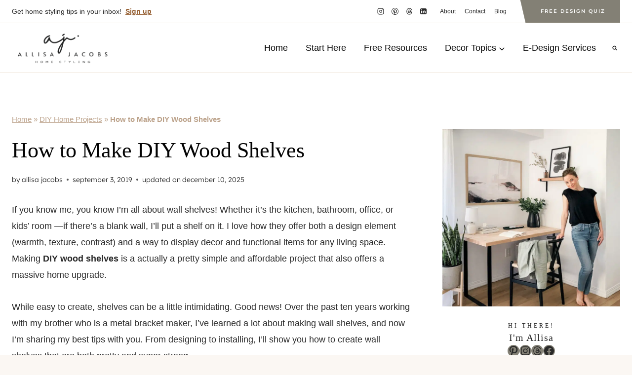

--- FILE ---
content_type: text/html; charset=UTF-8
request_url: https://www.allisajacobs.com/how-to-make-open-shelving-a-diy-wood-shelf-tutorial/
body_size: 54307
content:
<!doctype html>
<html lang="en-US" class="no-js" itemtype="https://schema.org/Blog" itemscope>
<head>
	<meta charset="UTF-8">
	<meta name="viewport" content="width=device-width, initial-scale=1, minimum-scale=1">
	<meta name='robots' content='index, follow, max-image-preview:large, max-snippet:-1, max-video-preview:-1' />

	<!-- This site is optimized with the Yoast SEO Premium plugin v26.7 (Yoast SEO v26.7) - https://yoast.com/wordpress/plugins/seo/ -->
	<title>How to Make DIY Wood Shelves - Allisa Jacobs Home &amp; Design</title><link rel="preload" href="https://www.allisajacobs.com/wp-content/uploads/2023/03/homestyling-200x300.jpg.webp" as="image"><link rel="preload" href="https://www.allisajacobs.com/wp-content/uploads/2023/02/cropped-cropped-allisajacobslogo3-1.png" as="image" imagesrcset="https://www.allisajacobs.com/wp-content/uploads/2023/02/cropped-cropped-allisajacobslogo3-1.png 404w, https://www.allisajacobs.com/wp-content/uploads/2023/02/cropped-cropped-allisajacobslogo3-1-300x105.png 300w" imagesizes="(max-width: 404px) 100vw, 404px" fetchpriority="high"><style id="perfmatters-used-css">.wp-block-button__link{align-content:center;box-sizing:border-box;cursor:pointer;display:inline-block;height:100%;text-align:center;word-break:break-word;}.wp-block-button__link.aligncenter{text-align:center;}:where(.wp-block-button__link){border-radius:9999px;box-shadow:none;padding:calc(.667em + 2px) calc(1.333em + 2px);text-decoration:none;}:root :where(.wp-block-button .wp-block-button__link.is-style-outline),:root :where(.wp-block-button.is-style-outline>.wp-block-button__link){border:2px solid;padding:.667em 1.333em;}:root :where(.wp-block-button .wp-block-button__link.is-style-outline:not(.has-text-color)),:root :where(.wp-block-button.is-style-outline>.wp-block-button__link:not(.has-text-color)){color:currentColor;}:root :where(.wp-block-button .wp-block-button__link.is-style-outline:not(.has-background)),:root :where(.wp-block-button.is-style-outline>.wp-block-button__link:not(.has-background)){background-color:initial;background-image:none;}:where(.wp-block-columns){margin-bottom:1.75em;}:where(.wp-block-columns.has-background){padding:1.25em 2.375em;}:where(.wp-block-post-comments input[type=submit]){border:none;}:where(.wp-block-cover-image:not(.has-text-color)),:where(.wp-block-cover:not(.has-text-color)){color:#fff;}:where(.wp-block-cover-image.is-light:not(.has-text-color)),:where(.wp-block-cover.is-light:not(.has-text-color)){color:#000;}:root :where(.wp-block-cover h1:not(.has-text-color)),:root :where(.wp-block-cover h2:not(.has-text-color)),:root :where(.wp-block-cover h3:not(.has-text-color)),:root :where(.wp-block-cover h4:not(.has-text-color)),:root :where(.wp-block-cover h5:not(.has-text-color)),:root :where(.wp-block-cover h6:not(.has-text-color)),:root :where(.wp-block-cover p:not(.has-text-color)){color:inherit;}:where(.wp-block-file){margin-bottom:1.5em;}:where(.wp-block-file__button){border-radius:2em;display:inline-block;padding:.5em 1em;}:where(.wp-block-file__button):is(a):active,:where(.wp-block-file__button):is(a):focus,:where(.wp-block-file__button):is(a):hover,:where(.wp-block-file__button):is(a):visited{box-shadow:none;color:#fff;opacity:.85;text-decoration:none;}:where(.wp-block-group.wp-block-group-is-layout-constrained){position:relative;}.wp-block-image>a,.wp-block-image>figure>a{display:inline-block;}.wp-block-image img{box-sizing:border-box;height:auto;max-width:100%;vertical-align:bottom;}.wp-block-image[style*=border-radius] img,.wp-block-image[style*=border-radius]>a{border-radius:inherit;}.wp-block-image.aligncenter{text-align:center;}.wp-block-image .aligncenter,.wp-block-image .alignleft,.wp-block-image .alignright,.wp-block-image.aligncenter,.wp-block-image.alignleft,.wp-block-image.alignright{display:table;}.wp-block-image .aligncenter>figcaption,.wp-block-image .alignleft>figcaption,.wp-block-image .alignright>figcaption,.wp-block-image.aligncenter>figcaption,.wp-block-image.alignleft>figcaption,.wp-block-image.alignright>figcaption{caption-side:bottom;display:table-caption;}.wp-block-image .aligncenter{margin-left:auto;margin-right:auto;}.wp-block-image :where(figcaption){margin-bottom:1em;margin-top:.5em;}.wp-block-image figure{margin:0;}@keyframes show-content-image{0%{visibility:hidden;}99%{visibility:hidden;}to{visibility:visible;}}@keyframes turn-on-visibility{0%{opacity:0;}to{opacity:1;}}@keyframes turn-off-visibility{0%{opacity:1;visibility:visible;}99%{opacity:0;visibility:visible;}to{opacity:0;visibility:hidden;}}@keyframes lightbox-zoom-in{0%{transform:translate(calc(( -100vw + var(--wp--lightbox-scrollbar-width) ) / 2 + var(--wp--lightbox-initial-left-position)),calc(-50vh + var(--wp--lightbox-initial-top-position))) scale(var(--wp--lightbox-scale));}to{transform:translate(-50%,-50%) scale(1);}}@keyframes lightbox-zoom-out{0%{transform:translate(-50%,-50%) scale(1);visibility:visible;}99%{visibility:visible;}to{transform:translate(calc(( -100vw + var(--wp--lightbox-scrollbar-width) ) / 2 + var(--wp--lightbox-initial-left-position)),calc(-50vh + var(--wp--lightbox-initial-top-position))) scale(var(--wp--lightbox-scale));visibility:hidden;}}:where(.wp-block-latest-comments:not([style*=line-height] .wp-block-latest-comments__comment)){line-height:1.1;}:where(.wp-block-latest-comments:not([style*=line-height] .wp-block-latest-comments__comment-excerpt p)){line-height:1.8;}:root :where(.wp-block-latest-posts.is-grid){padding:0;}:root :where(.wp-block-latest-posts.wp-block-latest-posts__list){padding-left:0;}ol,ul{box-sizing:border-box;}:root :where(.wp-block-list.has-background){padding:1.25em 2.375em;}:where(.wp-block-navigation.has-background .wp-block-navigation-item a:not(.wp-element-button)),:where(.wp-block-navigation.has-background .wp-block-navigation-submenu a:not(.wp-element-button)){padding:.5em 1em;}:where(.wp-block-navigation .wp-block-navigation__submenu-container .wp-block-navigation-item a:not(.wp-element-button)),:where(.wp-block-navigation .wp-block-navigation__submenu-container .wp-block-navigation-submenu a:not(.wp-element-button)),:where(.wp-block-navigation .wp-block-navigation__submenu-container .wp-block-navigation-submenu button.wp-block-navigation-item__content),:where(.wp-block-navigation .wp-block-navigation__submenu-container .wp-block-pages-list__item button.wp-block-navigation-item__content){padding:.5em 1em;}@keyframes overlay-menu__fade-in-animation{0%{opacity:0;transform:translateY(.5em);}to{opacity:1;transform:translateY(0);}}:root :where(p.has-background){padding:1.25em 2.375em;}:where(p.has-text-color:not(.has-link-color)) a{color:inherit;}:where(.wp-block-post-comments-form) input:not([type=submit]),:where(.wp-block-post-comments-form) textarea{border:1px solid #949494;font-family:inherit;font-size:1em;}:where(.wp-block-post-comments-form) input:where(:not([type=submit]):not([type=checkbox])),:where(.wp-block-post-comments-form) textarea{padding:calc(.667em + 2px);}:where(.wp-block-post-excerpt){box-sizing:border-box;margin-bottom:var(--wp--style--block-gap);margin-top:var(--wp--style--block-gap);}:where(.wp-block-preformatted.has-background){padding:1.25em 2.375em;}:where(.wp-block-search__button){border:1px solid #ccc;padding:6px 10px;}:where(.wp-block-search__input){font-family:inherit;font-size:inherit;font-style:inherit;font-weight:inherit;letter-spacing:inherit;line-height:inherit;text-transform:inherit;}:where(.wp-block-search__button-inside .wp-block-search__inside-wrapper){border:1px solid #949494;box-sizing:border-box;padding:4px;}:where(.wp-block-search__button-inside .wp-block-search__inside-wrapper) :where(.wp-block-search__button){padding:4px 8px;}:root :where(.wp-block-separator.is-style-dots){height:auto;line-height:1;text-align:center;}:root :where(.wp-block-separator.is-style-dots):before{color:currentColor;content:"···";font-family:serif;font-size:1.5em;letter-spacing:2em;padding-left:2em;}:root :where(.wp-block-site-logo.is-style-rounded){border-radius:9999px;}.wp-block-social-links{background:none;box-sizing:border-box;margin-left:0;padding-left:0;padding-right:0;text-indent:0;}.wp-block-social-links .wp-social-link a,.wp-block-social-links .wp-social-link a:hover{border-bottom:0;box-shadow:none;text-decoration:none;}.wp-block-social-links .wp-social-link svg{height:1em;width:1em;}.wp-block-social-links .wp-social-link span:not(.screen-reader-text){font-size:.65em;margin-left:.5em;margin-right:.5em;}.wp-block-social-links,.wp-block-social-links.has-normal-icon-size{font-size:24px;}.wp-block-social-links.aligncenter{display:flex;justify-content:center;}.wp-block-social-link{border-radius:9999px;display:block;height:auto;}@media not (prefers-reduced-motion){.wp-block-social-link{transition:transform .1s ease;}}.wp-block-social-link a{align-items:center;display:flex;line-height:0;}.wp-block-social-link:hover{transform:scale(1.1);}.wp-block-social-links .wp-block-social-link.wp-social-link{display:inline-block;margin:0;padding:0;}.wp-block-social-links .wp-block-social-link.wp-social-link .wp-block-social-link-anchor,.wp-block-social-links .wp-block-social-link.wp-social-link .wp-block-social-link-anchor svg,.wp-block-social-links .wp-block-social-link.wp-social-link .wp-block-social-link-anchor:active,.wp-block-social-links .wp-block-social-link.wp-social-link .wp-block-social-link-anchor:hover,.wp-block-social-links .wp-block-social-link.wp-social-link .wp-block-social-link-anchor:visited{color:currentColor;fill:currentColor;}:where(.wp-block-social-links:not(.is-style-logos-only)) .wp-social-link{background-color:#f0f0f0;color:#444;}:where(.wp-block-social-links:not(.is-style-logos-only)) .wp-social-link-facebook{background-color:#0866ff;color:#fff;}:where(.wp-block-social-links:not(.is-style-logos-only)) .wp-social-link-instagram{background-color:#f00075;color:#fff;}:where(.wp-block-social-links:not(.is-style-logos-only)) .wp-social-link-pinterest{background-color:#e60122;color:#fff;}:where(.wp-block-social-links:not(.is-style-logos-only)) .wp-social-link-threads{background-color:#000;color:#fff;}:where(.wp-block-social-links.is-style-logos-only) .wp-social-link{background:none;}:where(.wp-block-social-links.is-style-logos-only) .wp-social-link svg{height:1.25em;width:1.25em;}:where(.wp-block-social-links.is-style-logos-only) .wp-social-link-facebook{color:#0866ff;}:where(.wp-block-social-links.is-style-logos-only) .wp-social-link-instagram{color:#f00075;}:where(.wp-block-social-links.is-style-logos-only) .wp-social-link-pinterest{color:#e60122;}:where(.wp-block-social-links.is-style-logos-only) .wp-social-link-threads{color:#000;}:root :where(.wp-block-social-links .wp-social-link a){padding:.25em;}:root :where(.wp-block-social-links.is-style-logos-only .wp-social-link a){padding:0;}:root :where(.wp-block-social-links.is-style-pill-shape .wp-social-link a){padding-left:.6666666667em;padding-right:.6666666667em;}:root :where(.wp-block-tag-cloud.is-style-outline){display:flex;flex-wrap:wrap;gap:1ch;}:root :where(.wp-block-tag-cloud.is-style-outline a){border:1px solid;font-size:unset !important;margin-right:0;padding:1ch 2ch;text-decoration:none !important;}:root :where(.wp-block-table-of-contents){box-sizing:border-box;}:where(.wp-block-term-description){box-sizing:border-box;margin-bottom:var(--wp--style--block-gap);margin-top:var(--wp--style--block-gap);}:where(pre.wp-block-verse){font-family:inherit;}.editor-styles-wrapper,.entry-content{counter-reset:footnotes;}a[data-fn].fn{counter-increment:footnotes;display:inline-flex;font-size:smaller;text-decoration:none;text-indent:-9999999px;vertical-align:super;}a[data-fn].fn:after{content:"[" counter(footnotes) "]";float:left;text-indent:0;}:root{--wp--preset--font-size--normal:16px;--wp--preset--font-size--huge:42px;}.has-text-align-center{text-align:center;}.aligncenter{clear:both;}.screen-reader-text{border:0;clip-path:inset(50%);height:1px;margin:-1px;overflow:hidden;padding:0;position:absolute;width:1px;word-wrap:normal !important;}.screen-reader-text:focus{background-color:#ddd;clip-path:none;color:#444;display:block;font-size:1em;height:auto;left:5px;line-height:normal;padding:15px 23px 14px;text-decoration:none;top:5px;width:auto;z-index:100000;}html :where(.has-border-color){border-style:solid;}html :where([style*=border-top-color]){border-top-style:solid;}html :where([style*=border-right-color]){border-right-style:solid;}html :where([style*=border-bottom-color]){border-bottom-style:solid;}html :where([style*=border-left-color]){border-left-style:solid;}html :where([style*=border-width]){border-style:solid;}html :where([style*=border-top-width]){border-top-style:solid;}html :where([style*=border-right-width]){border-right-style:solid;}html :where([style*=border-bottom-width]){border-bottom-style:solid;}html :where([style*=border-left-width]){border-left-style:solid;}html :where(img[class*=wp-image-]){height:auto;max-width:100%;}:where(figure){margin:0 0 1em;}html :where(.is-position-sticky){--wp-admin--admin-bar--position-offset:var(--wp-admin--admin-bar--height,0px);}@media screen and (max-width:600px){html :where(.is-position-sticky){--wp-admin--admin-bar--position-offset:0px;}}html{line-height:1.15;-webkit-text-size-adjust:100%;}body{margin:0;}main{display:block;min-width:0;}h1{font-size:2em;margin:.67em 0;}a{background-color:rgba(0,0,0,0);}b,strong{font-weight:bold;}small{font-size:80%;}img{border-style:none;}button,input,optgroup,select,textarea{font-size:100%;margin:0;}button,input{overflow:visible;}button,select{text-transform:none;}button,[type=button],[type=reset],[type=submit]{-webkit-appearance:button;}[type=checkbox],[type=radio]{box-sizing:border-box;padding:0;}[type=number]::-webkit-inner-spin-button,[type=number]::-webkit-outer-spin-button{height:auto;}[type=search]{-webkit-appearance:textfield;outline-offset:-2px;}[type=search]::-webkit-search-decoration{-webkit-appearance:none;}::-webkit-file-upload-button{-webkit-appearance:button;font:inherit;}[hidden]{display:none;}:root{--global-gray-400:#cbd5e0;--global-gray-500:#a0aec0;--global-xs-spacing:1em;--global-sm-spacing:1.5rem;--global-md-spacing:2rem;--global-lg-spacing:2.5em;--global-xl-spacing:3.5em;--global-xxl-spacing:5rem;--global-edge-spacing:1.5rem;--global-boxed-spacing:2rem;--global-font-size-small:clamp(.8rem,.73rem + .217vw,.9rem);--global-font-size-medium:clamp(1.1rem,.995rem + .326vw,1.25rem);--global-font-size-large:clamp(1.75rem,1.576rem + .543vw,2rem);--global-font-size-larger:clamp(2rem,1.6rem + 1vw,2.5rem);--global-font-size-xxlarge:clamp(2.25rem,1.728rem + 1.63vw,3rem);}h1,h2,h3,h4,h5,h6{padding:0;margin:0;}h1 a,h2 a,h3 a,h4 a,h5 a,h6 a{color:inherit;text-decoration:none;}dfn,cite,em,i{font-style:italic;}mark,ins{text-decoration:none;}html{box-sizing:border-box;}*,*::before,*::after{box-sizing:inherit;}ul,ol{margin:0 0 1.5em 1.5em;padding:0;}ul.aligncenter,ol.aligncenter{list-style:none;}ul{list-style:disc;}li>ul,li>ol{margin-bottom:0;margin-left:1.5em;}img{display:block;height:auto;max-width:100%;}figure{margin:.5em 0;}a{color:var(--global-palette-highlight);text-underline-offset:.1em;transition:all .1s linear;}a:hover,a:focus,a:active{color:var(--global-palette-highlight-alt);text-underline-offset:.25em;}a:hover,a:active{outline:0;}.inner-link-style-normal a:not(.button),.widget-area.inner-link-style-normal a:not(.button){text-decoration:underline;}.screen-reader-text{clip:rect(1px,1px,1px,1px);position:absolute !important;height:1px;width:1px;overflow:hidden;word-wrap:normal !important;}.screen-reader-text:focus{background-color:#f1f1f1;border-radius:3px;box-shadow:0 0 2px 2px rgba(0,0,0,.6);clip:auto !important;color:#21759b;display:block;font-size:.875rem;font-weight:700;height:auto;left:5px;line-height:normal;padding:15px 23px 14px;text-decoration:none;top:5px;width:auto;z-index:100000;}:where(html:not(.no-js)) .hide-focus-outline *:focus{outline:0;}#primary[tabindex="-1"]:focus{outline:0;}input[type=text],input[type=email],input[type=url],input[type=password],input[type=search],input[type=number],input[type=tel],input[type=range],input[type=date],input[type=month],input[type=week],input[type=time],input[type=datetime],input[type=datetime-local],input[type=color],textarea{-webkit-appearance:none;color:var(--global-palette5);border:1px solid var(--global-gray-400);border-radius:3px;padding:.4em .5em;max-width:100%;background:var(--global-palette9);box-shadow:0px 0px 0px -7px rgba(0,0,0,0);}::-webkit-input-placeholder{color:var(--global-palette6);}::-moz-placeholder{color:var(--global-palette6);opacity:1;}:-ms-input-placeholder{color:var(--global-palette6);}:-moz-placeholder{color:var(--global-palette6);}::placeholder{color:var(--global-palette6);}input[type=text]:focus,input[type=email]:focus,input[type=url]:focus,input[type=password]:focus,input[type=search]:focus,input[type=number]:focus,input[type=tel]:focus,input[type=range]:focus,input[type=date]:focus,input[type=month]:focus,input[type=week]:focus,input[type=time]:focus,input[type=datetime]:focus,input[type=datetime-local]:focus,input[type=color]:focus,textarea:focus{color:var(--global-palette3);border-color:var(--global-palette6);outline:0;box-shadow:0px 5px 15px -7px rgba(0,0,0,.1);}.search-form{position:relative;}.search-form input[type=search],.search-form input.search-field{padding-right:60px;width:100%;}.search-form .search-submit[type=submit]{top:0;right:0;bottom:0;position:absolute;color:rgba(0,0,0,0);background:rgba(0,0,0,0);z-index:2;width:50px;border:0;padding:8px 12px 7px;border-radius:0;box-shadow:none;overflow:hidden;}.search-form .search-submit[type=submit]:hover,.search-form .search-submit[type=submit]:focus{color:rgba(0,0,0,0);background:rgba(0,0,0,0);box-shadow:none;}.search-form .kadence-search-icon-wrap{position:absolute;right:0;top:0;height:100%;width:50px;padding:0;text-align:center;background:0 0;z-index:3;cursor:pointer;pointer-events:none;color:var(--global-palette6);text-shadow:none;display:flex;align-items:center;justify-content:center;}.search-form .search-submit[type=submit]:hover~.kadence-search-icon-wrap{color:var(--global-palette4);}button,.button,.wp-block-button__link,.wp-element-button,input[type=button],input[type=reset],input[type=submit]{border-radius:3px;background:var(--global-palette-btn-bg);color:var(--global-palette-btn);padding:.4em 1em;border:0;font-size:1.125rem;line-height:1.6;display:inline-block;font-family:inherit;cursor:pointer;text-decoration:none;transition:all .2s ease;box-shadow:0px 0px 0px -7px rgba(0,0,0,0);}button:visited,.button:visited,.wp-block-button__link:visited,.wp-element-button:visited,input[type=button]:visited,input[type=reset]:visited,input[type=submit]:visited{background:var(--global-palette-btn-bg);color:var(--global-palette-btn);}button:hover,button:focus,button:active,.button:hover,.button:focus,.button:active,.wp-block-button__link:hover,.wp-block-button__link:focus,.wp-block-button__link:active,.wp-element-button:hover,.wp-element-button:focus,.wp-element-button:active,input[type=button]:hover,input[type=button]:focus,input[type=button]:active,input[type=reset]:hover,input[type=reset]:focus,input[type=reset]:active,input[type=submit]:hover,input[type=submit]:focus,input[type=submit]:active{color:var(--global-palette-btn-hover);background:var(--global-palette-btn-bg-hover);box-shadow:0px 15px 25px -7px rgba(0,0,0,.1);}button:disabled,button.disabled,.button:disabled,.button.disabled,.wp-block-button__link:disabled,.wp-block-button__link.disabled,.wp-element-button:disabled,.wp-element-button.disabled,input[type=button]:disabled,input[type=button].disabled,input[type=reset]:disabled,input[type=reset].disabled,input[type=submit]:disabled,input[type=submit].disabled{cursor:not-allowed;opacity:.5;}.kadence-svg-iconset{display:inline-flex;align-self:center;}.kadence-svg-iconset svg{height:1em;width:1em;}.kadence-svg-iconset.svg-baseline svg{top:.125em;position:relative;}:root .has-theme-palette-5-background-color,:root .has-theme-palette5-background-color{background-color:var(--global-palette5);}:root .has-theme-palette-7-background-color,:root .has-theme-palette7-background-color{background-color:var(--global-palette7);}:root .has-theme-palette-8-background-color,:root .has-theme-palette8-background-color{background-color:var(--global-palette8);}.kt-clear{}.kt-clear::before,.kt-clear::after{content:" ";display:table;}.kt-clear::after{clear:both;}.content-area{margin:var(--global-xxl-spacing) 0;}.entry-content{word-break:break-word;}.site-container,.site-header-row-layout-contained,.site-footer-row-layout-contained,.entry-hero-layout-contained,.alignfull>.wp-block-cover__inner-container,.alignwide>.wp-block-cover__inner-container{margin:0 auto;padding:0 var(--global-content-edge-padding);}.content-bg{background:#fff;}.content-style-unboxed .entry:not(.loop-entry)>.entry-content-wrap{padding:0;}.content-style-unboxed .content-bg:not(.loop-entry){background:rgba(0,0,0,0);}.content-style-unboxed .entry:not(.loop-entry){box-shadow:none;border-radius:0;}@media screen and (min-width: 1025px){.has-sidebar .content-container{display:grid;grid-template-columns:5fr 2fr;grid-gap:var(--global-xl-spacing);justify-content:center;}#secondary{grid-column:2;grid-row:1;min-width:0;}}@media screen and (max-width: 719px){.vs-sm-false{display:none !important;}}#wrapper{overflow:hidden;overflow:clip;}.aligncenter{clear:both;display:block;margin-left:auto;margin-right:auto;text-align:center;}body.footer-on-bottom #wrapper{min-height:100vh;display:flex;flex-direction:column;}body.footer-on-bottom #inner-wrap{flex:1 0 auto;}.kt-row-layout-inner,.kb-row-layout-wrap{position:relative;border:0 solid rgba(0,0,0,0);}.kt-row-layout-inner:before,.kb-row-layout-wrap:before{clear:both;display:table;content:"";}.kt-row-column-wrap{display:grid;grid-template-columns:minmax(0,1fr);gap:var(--global-row-gutter-md,2rem) var(--global-row-gutter-md,2rem);grid-auto-rows:minmax(min-content,max-content);z-index:1;position:relative;}.kt-row-has-bg>.kt-row-column-wrap{padding-left:var(--global-content-edge-padding,15px);padding-right:var(--global-content-edge-padding,15px);}.kt-inner-column-height-full:not(.kt-row-layout-row){grid-auto-rows:minmax(0,1fr);}.kt-inner-column-height-full:not(.kt-row-layout-row)>.wp-block-kadence-column{align-self:stretch;}.kt-inner-column-height-full:not(.kt-row-layout-row)>.wp-block-kadence-column>.kt-inside-inner-col{height:100%;}@media screen and (max-width: 1024px){.kt-inner-column-height-full.kt-tab-layout-equal,.kt-inner-column-height-full:not(.kt-tab-layout-inherit):not(.kt-tab-layout-row){grid-auto-rows:minmax(0,1fr);}.kt-inner-column-height-full.kt-tab-layout-equal>.wp-block-kadence-column>.kt-inside-inner-col,.kt-inner-column-height-full:not(.kt-tab-layout-inherit):not(.kt-tab-layout-row)>.wp-block-kadence-column>.kt-inside-inner-col{height:100%;}}@media screen and (max-width: 767px){.kt-inner-column-height-full.kt-mobile-layout-row.kt-mobile-layout-row{grid-auto-rows:minmax(min-content,max-content);}.kt-inner-column-height-full.kt-mobile-layout-row>.wp-block-kadence-column>.kt-inside-inner-col{height:auto;}.kt-inner-column-height-full.kt-mobile-layout-equal,.kt-inner-column-height-full:not(.kt-mobile-layout-inherit):not(.kt-mobile-layout-row){grid-auto-rows:minmax(0,1fr);}.kt-inner-column-height-full.kt-mobile-layout-equal>.wp-block-kadence-column>.kt-inside-inner-col,.kt-inner-column-height-full:not(.kt-mobile-layout-inherit):not(.kt-mobile-layout-row)>.wp-block-kadence-column>.kt-inside-inner-col{height:100%;}}.kt-row-layout-overlay{top:0;left:0;position:absolute;opacity:.3;height:100%;width:100%;z-index:0;filter:opacity(100%);}@media (min-width: 768px)and (max-width: 1024px){.wp-block-kadence-rowlayout [id*=jarallax-container-]>div{height:var(--kb-screen-height-fix,100vh) !important;margin-top:-40px !important;}}@media only screen and (min-width: 768px)and (max-width: 1366px)and (-webkit-min-device-pixel-ratio: 2){.wp-block-kadence-rowlayout [id*=jarallax-container-]>div{height:var(--kb-screen-height-fix,100vh) !important;margin-top:-40px !important;}}.kb-blocks-bg-slider-init.splide .splide__pagination{bottom:10px;}.kb-blocks-bg-slider-init.splide .splide__arrow{z-index:100;}:where(.kb-row-layout-wrap:has(.wp-block-kadence-navigation)){z-index:49;}:where(header .kb-row-layout-wrap:has(.wp-block-kadence-navigation)){z-index:1000;}.wp-block-kadence-column{display:flex;flex-direction:column;z-index:1;min-width:0;min-height:0;}.kt-inside-inner-col{flex-direction:column;border:0 solid rgba(0,0,0,0);position:relative;transition:all .3s ease;}.entry-content:not(.single-content) .kb-table-of-content-nav{margin-bottom:30px;}.kb-table-of-content-nav .kb-table-of-contents-title{font-size:110%;font-weight:bold;display:block;}.kb-table-of-content-nav .kb-table-of-content-wrap{border-style:solid;border-width:0;padding:var(--global-kb-spacing-sm,1.5rem);}.kb-table-of-content-nav .kb-table-of-content-wrap:after{clear:both;display:table;content:"";}.kb-table-of-content-nav .kb-table-of-content-wrap .kb-table-of-content-list{margin:var(--global-kb-spacing-sm,1.5rem) 0 0 0;padding-left:1.75em;list-style:disc;}.kb-table-of-content-nav .kb-table-of-content-wrap .kb-table-of-content-list .kb-table-of-contents__entry{color:inherit;}.kb-table-of-content-nav .kb-table-of-content-wrap .kb-table-of-content-list li:last-child{margin-bottom:0px;}.kb-table-of-content-nav .kb-table-of-content-wrap .kb-table-of-content-link-style-underline a{text-decoration:underline;}.kb-table-of-content-nav .kb-table-of-content-wrap .kb-table-of-content-list-columns-2{columns:2;column-gap:3rem;}@media (max-width: 767px){.kb-table-of-content-nav .kb-table-of-content-wrap .kb-table-of-content-list-columns-2{columns:1;}}.kb-table-of-contents-title-wrap{display:flex;align-content:space-between;align-items:center;width:100%;border-style:solid;border-width:0;}.kb-table-of-contents-title-wrap .kb-table-of-contents-title{flex-grow:1;}.kb-table-of-contents-title-wrap .kb-table-of-contents-icon-trigger{display:block;background:rgba(0,0,0,0);height:24px;margin-left:auto;position:relative;transition:all ease-in-out .2s;width:24px;min-width:24px;padding:0;border-radius:0;color:inherit;border:0;box-shadow:none !important;}.kb-toggle-icon-style-xclose .kb-table-of-contents-icon-trigger:after,.kb-toggle-icon-style-xclose .kb-table-of-contents-icon-trigger:before,.kb-toggle-icon-style-xclosecircle .kb-table-of-contents-icon-trigger:after,.kb-toggle-icon-style-xclosecircle .kb-table-of-contents-icon-trigger:before{content:"";background-color:currentColor;height:4px;position:absolute;transition:all ease-in-out .1333333333s;width:20px;left:2px;top:10px;}.kb-toggle-icon-style-xclose .kb-table-of-contents-icon-trigger:before,.kb-toggle-icon-style-xclosecircle .kb-table-of-contents-icon-trigger:before{transform:rotate(90deg);transform-origin:50%;}.kb-toggle-icon-style-xclose .kb-table-of-contents-icon-trigger:after,.kb-toggle-icon-style-xclosecircle .kb-table-of-contents-icon-trigger:after{transform:rotate(0deg);transform-origin:50%;}.kb-table-of-content-nav.kb-toc-toggle-hidden .kb-table-of-content-wrap .kb-table-of-content-list{height:0 !important;padding:0 !important;margin:0 !important;overflow:hidden;visibility:hidden;}body{line-height:1.6;}.header-button{position:relative;margin-left:20px;}.header-button:before{z-index:-1;content:"";position:absolute;top:0;right:0;left:-3%;height:100%;width:100%;background-color:inherit;-webkit-transform:skewX(13deg);-moz-transform:skewX(13deg);-ms-transform:skewX(13deg);transform:skewX(13deg);}.entry-meta{margin:0;}.tag-hash{display:none;}.entry-tags a.tag-link{background:var(--global-palette1);border:none !important;border-radius:100px;padding:5px 20px;color:#fff !important;}.entry-tags a.tag-link:nth-of-type(3n+2){background:var(--global-palette2);}.entry-tags a.tag-link:nth-of-type(3n+3){background:var(--global-palette4);}.entry-tags a.tag-link:hover{background:var(--global-palette3);color:#fff;}.entry-author{background:var(--global-palette8);padding:30px;}.entry-author-avatar img{border-radius:100px;}.comment-navigation .nav-previous:after,.post-navigation .nav-previous:after{background-color:var(--global-palette7);}.wp-block-search .wp-block-search__input,input[type="text"],input[type="email"],input[type="url"],input[type="password"],input[type="search"],input[type="number"],input[type="tel"],input[type="range"],input[type="date"],input[type="month"],input[type="week"],input[type="time"],input[type="datetime"],input[type="datetime-local"],input[type="color"],textarea{border:1px solid var(--global-palette7);border-radius:0;}@font-face{font-family:"Lexend";font-style:normal;font-weight:300;font-display:swap;src:url("https://www.allisajacobs.com/wp-content/fonts/lexend/wlptgwvFAVdoq2_F94zlCfv0bz1WC2UWzLhnepKu.woff2") format("woff2");unicode-range:U+0102-0103,U+0110-0111,U+0128-0129,U+0168-0169,U+01A0-01A1,U+01AF-01B0,U+0300-0301,U+0303-0304,U+0308-0309,U+0323,U+0329,U+1EA0-1EF9,U+20AB;}@font-face{font-family:"Lexend";font-style:normal;font-weight:300;font-display:swap;src:url("https://www.allisajacobs.com/wp-content/fonts/lexend/wlptgwvFAVdoq2_F94zlCfv0bz1WC2UWzLlnepKu.woff2") format("woff2");unicode-range:U+0100-02BA,U+02BD-02C5,U+02C7-02CC,U+02CE-02D7,U+02DD-02FF,U+0304,U+0308,U+0329,U+1D00-1DBF,U+1E00-1E9F,U+1EF2-1EFF,U+2020,U+20A0-20AB,U+20AD-20C0,U+2113,U+2C60-2C7F,U+A720-A7FF;}@font-face{font-family:"Lexend";font-style:normal;font-weight:300;font-display:swap;src:url("https://www.allisajacobs.com/wp-content/fonts/lexend/wlptgwvFAVdoq2_F94zlCfv0bz1WC2UWzLdneg.woff2") format("woff2");unicode-range:U+0000-00FF,U+0131,U+0152-0153,U+02BB-02BC,U+02C6,U+02DA,U+02DC,U+0304,U+0308,U+0329,U+2000-206F,U+20AC,U+2122,U+2191,U+2193,U+2212,U+2215,U+FEFF,U+FFFD;}@font-face{font-family:"Montserrat";font-style:normal;font-weight:600;font-display:swap;src:url("https://www.allisajacobs.com/wp-content/fonts/montserrat/JTUHjIg1_i6t8kCHKm4532VJOt5-QNFgpCu173w0aXpsog.woff2") format("woff2");unicode-range:U+0460-052F,U+1C80-1C8A,U+20B4,U+2DE0-2DFF,U+A640-A69F,U+FE2E-FE2F;}@font-face{font-family:"Montserrat";font-style:normal;font-weight:600;font-display:swap;src:url("https://www.allisajacobs.com/wp-content/fonts/montserrat/JTUHjIg1_i6t8kCHKm4532VJOt5-QNFgpCu173w9aXpsog.woff2") format("woff2");unicode-range:U+0301,U+0400-045F,U+0490-0491,U+04B0-04B1,U+2116;}@font-face{font-family:"Montserrat";font-style:normal;font-weight:600;font-display:swap;src:url("https://www.allisajacobs.com/wp-content/fonts/montserrat/JTUHjIg1_i6t8kCHKm4532VJOt5-QNFgpCu173w2aXpsog.woff2") format("woff2");unicode-range:U+0102-0103,U+0110-0111,U+0128-0129,U+0168-0169,U+01A0-01A1,U+01AF-01B0,U+0300-0301,U+0303-0304,U+0308-0309,U+0323,U+0329,U+1EA0-1EF9,U+20AB;}@font-face{font-family:"Montserrat";font-style:normal;font-weight:600;font-display:swap;src:url("https://www.allisajacobs.com/wp-content/fonts/montserrat/JTUHjIg1_i6t8kCHKm4532VJOt5-QNFgpCu173w3aXpsog.woff2") format("woff2");unicode-range:U+0100-02BA,U+02BD-02C5,U+02C7-02CC,U+02CE-02D7,U+02DD-02FF,U+0304,U+0308,U+0329,U+1D00-1DBF,U+1E00-1E9F,U+1EF2-1EFF,U+2020,U+20A0-20AB,U+20AD-20C0,U+2113,U+2C60-2C7F,U+A720-A7FF;}@font-face{font-family:"Montserrat";font-style:normal;font-weight:600;font-display:swap;src:url("https://www.allisajacobs.com/wp-content/fonts/montserrat/JTUHjIg1_i6t8kCHKm4532VJOt5-QNFgpCu173w5aXo.woff2") format("woff2");unicode-range:U+0000-00FF,U+0131,U+0152-0153,U+02BB-02BC,U+02C6,U+02DA,U+02DC,U+0304,U+0308,U+0329,U+2000-206F,U+20AC,U+2122,U+2191,U+2193,U+2212,U+2215,U+FEFF,U+FFFD;}@font-face{font-family:"Radley";font-style:italic;font-weight:400;font-display:swap;src:url("https://www.allisajacobs.com/wp-content/fonts/radley/LYjBdGzinEIjCN1NojNJjV8XVQ.woff2") format("woff2");unicode-range:U+0100-02BA,U+02BD-02C5,U+02C7-02CC,U+02CE-02D7,U+02DD-02FF,U+0304,U+0308,U+0329,U+1D00-1DBF,U+1E00-1E9F,U+1EF2-1EFF,U+2020,U+20A0-20AB,U+20AD-20C0,U+2113,U+2C60-2C7F,U+A720-A7FF;}@font-face{font-family:"Radley";font-style:italic;font-weight:400;font-display:swap;src:url("https://www.allisajacobs.com/wp-content/fonts/radley/LYjBdGzinEIjCN1NojNHjV8.woff2") format("woff2");unicode-range:U+0000-00FF,U+0131,U+0152-0153,U+02BB-02BC,U+02C6,U+02DA,U+02DC,U+0304,U+0308,U+0329,U+2000-206F,U+20AC,U+2122,U+2191,U+2193,U+2212,U+2215,U+FEFF,U+FFFD;}@font-face{font-family:"Radley";font-style:normal;font-weight:400;font-display:swap;src:url("https://www.allisajacobs.com/wp-content/fonts/radley/LYjDdGzinEIjCN1NqQNFlVs.woff2") format("woff2");unicode-range:U+0100-02BA,U+02BD-02C5,U+02C7-02CC,U+02CE-02D7,U+02DD-02FF,U+0304,U+0308,U+0329,U+1D00-1DBF,U+1E00-1E9F,U+1EF2-1EFF,U+2020,U+20A0-20AB,U+20AD-20C0,U+2113,U+2C60-2C7F,U+A720-A7FF;}@font-face{font-family:"Radley";font-style:normal;font-weight:400;font-display:swap;src:url("https://www.allisajacobs.com/wp-content/fonts/radley/LYjDdGzinEIjCN1NpwNF.woff2") format("woff2");unicode-range:U+0000-00FF,U+0131,U+0152-0153,U+02BB-02BC,U+02C6,U+02DA,U+02DC,U+0304,U+0308,U+0329,U+2000-206F,U+20AC,U+2122,U+2191,U+2193,U+2212,U+2215,U+FEFF,U+FFFD;}.site-branding{max-height:inherit;}.site-branding a.brand{display:flex;gap:1em;flex-direction:row;align-items:center;text-decoration:none;color:inherit;max-height:inherit;}.site-branding a.brand img{display:block;}.site-branding .site-title{margin:0;}@media screen and (max-width: 719px){.site-branding.branding-mobile-layout-standard:not(.site-brand-logo-only) a.brand{flex-direction:row;}}.site-header-row-center-column .brand:not(.has-logo-image) .site-title-wrap{text-align:center;}.header-navigation ul ul.sub-menu,.header-navigation ul ul.submenu{display:none;position:absolute;top:100%;flex-direction:column;background:#fff;margin-left:0;box-shadow:0 2px 13px rgba(0,0,0,.1);z-index:1000;}.header-navigation ul ul.sub-menu>li:last-child,.header-navigation ul ul.submenu>li:last-child{border-bottom:0;}.header-navigation[class*=header-navigation-dropdown-animation-fade] ul ul.sub-menu,.header-navigation[class*=header-navigation-dropdown-animation-fade] ul ul.submenu{opacity:0;visibility:hidden;transform:translate3d(0,0,0);transition:all .2s ease;display:block;clip:rect(1px,1px,1px,1px);height:1px;overflow:hidden;}.header-navigation[class*=header-navigation-dropdown-animation-fade]:not(.click-to-open) ul li:hover>ul,.header-navigation[class*=header-navigation-dropdown-animation-fade]:not(.click-to-open) ul li.menu-item--toggled-on>ul,.header-navigation[class*=header-navigation-dropdown-animation-fade]:not(.click-to-open) ul li:not(.menu-item--has-toggle):focus>ul{opacity:1;visibility:visible;transform:translate3d(0,0,0);clip:auto;height:auto;overflow:visible;}.header-navigation.header-navigation-dropdown-animation-fade-down ul ul.sub-menu,.header-navigation.header-navigation-dropdown-animation-fade-down ul ul.submenu{transform:translate3d(0,-10px,0);}.wp-site-blocks .nav--toggle-sub .dropdown-nav-special-toggle{position:absolute !important;overflow:hidden;padding:0 !important;margin:0 !important;margin-right:-.1em !important;border:0 !important;width:.9em;top:0;bottom:0;height:auto;border-radius:0;box-shadow:none !important;background:rgba(0,0,0,0) !important;display:block;left:auto;right:.7em;pointer-events:none;}.wp-site-blocks .nav--toggle-sub .sub-menu .dropdown-nav-special-toggle{width:2.6em;margin:0 !important;right:0;}.nav--toggle-sub .dropdown-nav-special-toggle:focus{z-index:10;}.nav--toggle-sub .dropdown-nav-toggle{display:block;background:rgba(0,0,0,0);position:absolute;right:0;top:50%;width:.7em;height:.7em;font-size:inherit;width:.9em;height:.9em;font-size:.9em;display:inline-flex;line-height:inherit;margin:0;padding:0;border:none;border-radius:0;transform:translateY(-50%);overflow:visible;transition:opacity .2s ease;}.nav--toggle-sub ul ul .dropdown-nav-toggle{right:.2em;}.nav--toggle-sub ul ul .dropdown-nav-toggle .kadence-svg-iconset{transform:rotate(-90deg);}.nav--toggle-sub li.menu-item-has-children{position:relative;}.nav-drop-title-wrap{position:relative;padding-right:1em;display:block;}.nav--toggle-sub:not(.click-to-open) li:hover>ul,.nav--toggle-sub li.menu-item--toggled-on>ul,.nav--toggle-sub li:not(.menu-item--has-toggle):focus>ul,.nav--toggle-sub.click-to-open li.menu-item--has-toggle>ul.opened{display:block;}.nav--toggle-sub li:not(.menu-item--has-toggle):focus-within>ul{display:block;}@media (hover: none){.wp-site-blocks .nav--toggle-sub .menu-item--has-toggle:not(.menu-item--toggled-on) .dropdown-nav-special-toggle{left:0;right:0 !important;margin-right:0 !important;width:100%;pointer-events:all;}}.rtl .primary-menu-container>ul>li.menu-item .dropdown-nav-special-toggle{right:auto;left:.7em;}.rtl .wp-site-blocks .nav--toggle-sub .sub-menu .dropdown-nav-special-toggle{left:0;right:auto;}.wp-site-blocks .nav--toggle-sub .kadence-menu-mega-enabled .sub-menu .dropdown-nav-special-toggle{display:none;}.header-navigation-style-underline-fullheight,.header-navigation-style-fullheight{height:100%;align-items:center;}.header-navigation-style-underline-fullheight .header-menu-container,.header-navigation-style-fullheight .header-menu-container{height:100%;align-items:center;}.header-navigation-style-underline-fullheight .header-menu-container>ul,.header-navigation-style-fullheight .header-menu-container>ul{height:100%;align-items:center;}.header-navigation-style-underline-fullheight .header-menu-container>ul>li,.header-navigation-style-fullheight .header-menu-container>ul>li{display:flex;height:100%;align-items:center;}.header-navigation-style-underline-fullheight .header-menu-container>ul>li>a,.header-navigation-style-fullheight .header-menu-container>ul>li>a{display:flex;height:100%;align-items:center;}.header-navigation[class*=header-navigation-style-underline] .header-menu-container>ul>li>a{position:relative;}.header-navigation[class*=header-navigation-style-underline] .header-menu-container>ul>li>a:after{content:"";width:100%;position:absolute;bottom:0px;height:2px;right:50%;background:currentColor;transform:scale(0,0) translate(-50%,0);transition:transform .2s ease-in-out,color 0s ease-in-out;}.header-navigation[class*=header-navigation-style-underline] .header-menu-container>ul>li>a:hover:after{transform:scale(1,1) translate(50%,0);}.header-navigation,.header-menu-container{display:flex;}.header-navigation li.menu-item>a{display:block;width:100%;text-decoration:none;color:var(--global-palette4);transition:all .2s ease-in-out;transform:translate3d(0,0,0);}.header-navigation li.menu-item>a:hover,.header-navigation li.menu-item>a:focus{color:var(--global-palette-highlight);}.header-navigation ul.sub-menu,.header-navigation ul.submenu{display:block;list-style:none;margin:0;padding:0;}.header-navigation ul li.menu-item>a{padding:.6em .5em;}.header-navigation ul ul li.menu-item>a{padding:1em;outline-offset:-2px;}.header-navigation ul ul li.menu-item>a{width:200px;}.header-navigation ul ul ul.sub-menu,.header-navigation ul ul ul.submenu{top:0;left:100%;right:auto;min-height:100%;}.header-navigation .menu{display:flex;flex-wrap:wrap;justify-content:center;align-items:center;list-style:none;margin:0;padding:0;}.menu-toggle-open{display:flex;background:rgba(0,0,0,0);align-items:center;box-shadow:none;}.menu-toggle-open .menu-toggle-icon{display:flex;}.menu-toggle-open:hover,.menu-toggle-open:focus{border-color:currentColor;background:rgba(0,0,0,0);box-shadow:none;}.menu-toggle-open.menu-toggle-style-default{border:0;}.wp-site-blocks .menu-toggle-open{box-shadow:none;}.mobile-navigation{width:100%;}.mobile-navigation a{display:block;width:100%;text-decoration:none;padding:.6em .5em;}.mobile-navigation ul{display:block;list-style:none;margin:0;padding:0;}.drawer-nav-drop-wrap{display:flex;position:relative;}.drawer-nav-drop-wrap a{color:inherit;}.drawer-nav-drop-wrap .drawer-sub-toggle{background:rgba(0,0,0,0);color:inherit;padding:.5em .7em;display:flex;border:0;border-radius:0;box-shadow:none;line-height:normal;}.drawer-nav-drop-wrap .drawer-sub-toggle[aria-expanded=true] svg{transform:rotate(180deg);}.mobile-navigation ul ul{padding-left:1em;transition:all .2s ease-in-out;}.mobile-navigation ul.has-collapse-sub-nav ul.sub-menu{display:none;}body[class*=amp-mode-] .mobile-navigation ul ul{display:block;}.mobile-navigation ul ul ul ul ul ul{padding-left:0;}.popup-drawer{position:fixed;display:none;top:0;bottom:0;left:-99999rem;right:99999rem;transition:opacity .25s ease-in,left 0s .25s,right 0s .25s;z-index:100000;}.popup-drawer .drawer-overlay{background-color:rgba(0,0,0,.4);position:fixed;top:0;right:0;bottom:0;left:0;opacity:0;transition:opacity .2s ease-in-out;}.popup-drawer .drawer-inner{width:100%;transform:translateX(100%);max-width:90%;right:0;top:0;overflow:auto;background:#090c10;color:#fff;bottom:0;opacity:0;position:fixed;box-shadow:0 0 2rem 0 rgba(0,0,0,.1);display:flex;flex-direction:column;transition:transform .3s cubic-bezier(.77,.2,.05,1),opacity .25s cubic-bezier(.77,.2,.05,1);}.popup-drawer .drawer-header{padding:0 1.5em;display:flex;justify-content:flex-end;min-height:calc(1.2em + 24px);}.popup-drawer .drawer-header .drawer-toggle{background:rgba(0,0,0,0);border:0;font-size:24px;line-height:1;padding:.6em .15em;color:inherit;display:flex;box-shadow:none;border-radius:0;}.popup-drawer .drawer-header .drawer-toggle:hover{box-shadow:none;}.popup-drawer .drawer-content{padding:0 1.5em 1.5em;}.popup-drawer .drawer-header .drawer-toggle{width:1em;position:relative;height:1em;box-sizing:content-box;font-size:24px;}.drawer-toggle .toggle-close-bar{width:.75em;height:.08em;background:currentColor;transform-origin:center center;position:absolute;margin-top:-.04em;opacity:0;border-radius:.08em;left:50%;margin-left:-.375em;top:50%;transform:rotate(45deg) translateX(-50%);transition:transform .3s cubic-bezier(.77,.2,.05,1),opacity .3s cubic-bezier(.77,.2,.05,1);transition-delay:.2s;}.drawer-toggle .toggle-close-bar:last-child{transform:rotate(-45deg) translateX(50%);}.popup-drawer .drawer-content.content-valign-middle{min-height:calc(100% - ( 1.2em + 24px ));display:flex;justify-content:safe center;flex-direction:column;padding-bottom:calc(1.2em + 24px);overflow:auto;}.popup-drawer .drawer-content.content-align-right{text-align:right;}.popup-drawer .drawer-content.content-align-right .site-header-item{justify-content:flex-end;}body[class*=showing-popup-drawer-]{overflow:hidden;}#main-header{display:none;}#masthead{position:relative;z-index:11;}@media screen and (min-width: 1025px){#main-header{display:block;}#mobile-header{display:none;}}.header-html-inner img.alignnone{display:inline-block;}.site-header-row{display:grid;grid-template-columns:auto auto;}.site-header-row.site-header-row-center-column{grid-template-columns:1fr auto 1fr;}.site-header-row.site-header-row-only-center-column{display:flex;justify-content:center;}.site-header-row.site-header-row-only-center-column .site-header-section-center{flex-grow:1;}.site-header-section{display:flex;max-height:inherit;}.site-header-item{display:flex;align-items:center;margin-right:10px;max-height:inherit;}.site-header-section>.site-header-item:last-child{margin-right:0;}.drawer-content .site-header-item{margin-right:0;margin-bottom:10px;}.drawer-content .site-header-item:last-child{margin-bottom:0;}.site-header-section-right{justify-content:flex-end;}.site-header-section-center{justify-content:center;}.header-html-inner p:first-child{margin-top:0;}.header-html-inner p:last-child{margin-bottom:0;}.element-social-inner-wrap{display:flex;flex-wrap:wrap;align-items:center;gap:.3em;}a.social-button{width:2em;text-decoration:none;height:2em;display:inline-flex;justify-content:center;align-items:center;margin:0;color:var(--global-palette4);background:var(--global-palette7);border-radius:3px;transition:all .2s ease-in-out;}a.social-button:hover{color:var(--global-palette-btn);background:var(--global-palette-btn-bg);}.social-style-outline .social-button{background:rgba(0,0,0,0) !important;border:2px solid var(--global-palette7);}.social-style-outline .social-button:hover{color:var(--global-palette-highlight);border-color:currentColor;}.search-toggle-open{display:flex;background:rgba(0,0,0,0);align-items:center;padding:.5em;box-shadow:none;}.search-toggle-open .search-toggle-icon{display:flex;}.search-toggle-open .search-toggle-icon svg.kadence-svg-icon{top:-.05em;position:relative;}.search-toggle-open:hover,.search-toggle-open:focus{border-color:currentColor;background:rgba(0,0,0,0);box-shadow:none;}.search-toggle-open.search-toggle-style-default{border:0;}.popup-drawer-layout-fullwidth .drawer-inner{max-width:none;background:rgba(9,12,16,.97);transition:transform 0s ease-in,opacity .2s ease-in;}.popup-drawer-layout-fullwidth .drawer-inner .drawer-overlay{background-color:rgba(0,0,0,0);}#search-drawer .drawer-inner .drawer-header{position:relative;z-index:100;}#search-drawer .drawer-inner .drawer-content{display:flex;justify-content:center;align-items:center;position:absolute;top:0;bottom:0;left:0;right:0;padding:2em;}#search-drawer .drawer-inner form{max-width:800px;width:100%;margin:0 auto;display:flex;}#search-drawer .drawer-inner form label{flex-grow:2;}#search-drawer .drawer-inner form ::-webkit-input-placeholder{color:currentColor;opacity:.5;}#search-drawer .drawer-inner form ::-moz-placeholder{color:currentColor;opacity:.5;}#search-drawer .drawer-inner form :-ms-input-placeholder{color:currentColor;opacity:.5;}#search-drawer .drawer-inner form :-moz-placeholder{color:currentColor;opacity:.5;}#search-drawer .drawer-inner input.search-field{width:100%;background:rgba(0,0,0,0);color:var(--global-palette6);padding:.8em 80px .8em .8em;font-size:20px;border:1px solid currentColor;}#search-drawer .drawer-inner input.search-field:focus{color:#fff;box-shadow:5px 5px 0px 0px currentColor;}#search-drawer .drawer-inner .search-submit[type=submit]{width:70px;}#search-drawer .drawer-inner .kadence-search-icon-wrap{color:var(--global-palette6);width:70px;}#search-drawer .drawer-inner .search-submit[type=submit]:hover~.kadence-search-icon-wrap{color:#fff;}#search-drawer .drawer-inner button[type=submit]:hover~.kadence-search-icon-wrap{color:#fff;}.kadence-sticky-header{position:relative;z-index:1;}#mobile-drawer{z-index:99999;}#mobile-header .mobile-navigation>.mobile-menu-container.drawer-menu-container>ul.menu{display:flex;flex-wrap:wrap;}#mobile-header .mobile-navigation:not(.drawer-navigation-parent-toggle-true) ul li.menu-item-has-children .drawer-nav-drop-wrap button{border:0;}#mobile-header .mobile-navigation ul li.menu-item-has-children .drawer-nav-drop-wrap,#mobile-header .mobile-navigation ul li:not(.menu-item-has-children) a{border:0;}.wp-block-image{margin-bottom:0;}figure.wp-block-image.aligncenter img{display:inline-block;}.blocks-gallery-caption figcaption,.wp-block-embed figcaption,.wp-block-image figcaption,.wp-block-table figcaption,.wp-block-audio figcaption,.wp-block-video figcaption{color:var(--global-palette5);font-size:80%;text-align:center;}ul.wp-block-social-links:not(.specificity){padding-left:0;padding-right:0;}.comment-navigation,.post-navigation{margin:var(--global-lg-spacing) auto;}.comment-navigation a,.post-navigation a{text-decoration:none;color:inherit;display:block;}.comment-navigation a:hover,.post-navigation a:hover{color:var(--global-palette-highlight);}.comment-navigation .nav-links,.post-navigation .nav-links{display:grid;grid-template-columns:repeat(2,1fr);}.comment-navigation .nav-previous,.post-navigation .nav-previous{position:relative;}.comment-navigation .nav-previous .kadence-svg-iconset,.post-navigation .nav-previous .kadence-svg-iconset{padding-right:.5em;}.comment-navigation .nav-previous a,.post-navigation .nav-previous a{padding-right:var(--global-xs-spacing);}.comment-navigation .nav-previous:after,.post-navigation .nav-previous:after{position:absolute;content:"";top:25%;right:0;width:1px;height:50%;background:var(--global-gray-500);}.comment-navigation .nav-next,.post-navigation .nav-next{grid-column-start:2;text-align:right;}.comment-navigation .nav-next a,.post-navigation .nav-next a{padding-left:var(--global-xs-spacing);}.comment-navigation .nav-next .kadence-svg-iconset,.post-navigation .nav-next .kadence-svg-iconset{padding-left:.5em;}.post-navigation-sub{margin-bottom:.5em;}.post-navigation-sub small{text-transform:uppercase;display:inline-block;font-weight:bold;letter-spacing:.05em;}.widget{margin-top:0;margin-bottom:1.5em;}.widget-area .widget:last-child{margin-bottom:0;}.widget-area ul{padding-left:.5em;}.widget-area a:where(:not(.button):not(.wp-block-button__link):not(.wp-element-button)){color:var(--global-palette3);text-decoration:none;}.widget-area a:where(:not(.button):not(.wp-block-button__link):not(.wp-element-button)):hover{color:var(--global-palette-highlight);text-decoration:underline;}.widget-area .widget{margin-left:0;margin-right:0;}.widget li:not(.kb-table-of-content-list li){line-height:1.8;}.grid-cols{display:grid;grid-template-columns:minmax(0,1fr);column-gap:2.5rem;row-gap:2.5rem;}.wp-site-blocks .grid-cols:before{display:none;}@media screen and (min-width: 576px){.grid-sm-col-1{grid-template-columns:minmax(0,1fr);}}@media screen and (min-width: 1025px){.grid-lg-col-1{grid-template-columns:minmax(0,1fr);}}.entry{box-shadow:0px 15px 25px -10px rgba(0,0,0,.05);border-radius:.25rem;}.content-wrap{position:relative;}.site-main{min-width:0;}ul.kadence-posts-list,.single-content ul.kadence-posts-list{padding:0;margin:0;list-style:none;}@media screen and (max-width: 719px){.primary-sidebar{padding-left:0;padding-right:0;}}@media screen and (min-width: 768px){.grid-lg-col-1.item-image-style-beside article.loop-entry.has-post-thumbnail:not(.kb-post-no-image){display:grid;grid-template-columns:1fr 2fr;}}.single-content{margin:var(--global-md-spacing) 0 0;}.single-content address,.single-content figure,.single-content hr,.single-content p,.single-content table,.single-content pre,.single-content form,.single-content .wp-block-buttons,.single-content .wp-block-button,.single-content .wc-block-grid,.single-content .wp-block-kadence-advancedbtn,.single-content .wp-block-media-text,.single-content .wp-block-cover,.single-content .entry-content-asset,.single-content .wp-block-kadence-form,.single-content .wp-block-group,.single-content .wp-block-yoast-faq-block,.single-content .wp-block-yoast-how-to-block,.single-content .schema-faq-section,.single-content .wp-block-kadence-tableofcontents,.single-content .enlighter-default,.single-content .wp-block-kadence-iconlist,.single-content [class*=__inner-content]{margin-top:0;margin-bottom:var(--global-md-spacing);}.single-content p>img{display:inline-block;}.single-content p>img.aligncenter{display:block;}.single-content li>img{display:inline-block;}.single-content li>img.aligncenter{display:block;}.single-content h1,.single-content h2,.single-content h3,.single-content h4,.single-content h5,.single-content h6{margin:1.5em 0 .5em;}.single-content h1:first-child,.single-content h2:first-child,.single-content h3:first-child,.single-content h4:first-child,.single-content h5:first-child,.single-content h6:first-child{margin-top:0;}.single-content h1+*,.single-content h2+*,.single-content h3+*,.single-content h4+*,.single-content h5+*,.single-content h6+*{margin-top:0;}.single-content ul,.single-content ol{margin:0 0 var(--global-md-spacing);padding-left:2em;}.single-content ul.aligncenter,.single-content ol.aligncenter{text-align:center;padding-left:0;}.single-content li>ol,.single-content li>ul{margin:0;}.single-content address:last-child,.single-content figure:last-child,.single-content hr:last-child,.single-content p:last-child,.single-content table:last-child,.single-content pre:last-child,.single-content form:last-child,.single-content .wp-block-buttons:last-child,.single-content .wp-block-button:last-child,.single-content .wp-block-kadence-advancedbtn:last-child,.single-content .wp-block-media-text:last-child,.single-content .wp-block-cover:last-child,.single-content .entry-content-asset:last-child,.single-content .wp-block-kadence-form:last-child,.single-content .wp-block-group:last-child,.single-content .wp-block-yoast-faq-block:last-child,.single-content .wp-block-yoast-how-to-block:last-child,.single-content .schema-faq-section:last-child,.single-content .wp-block-kadence-tableofcontents:last-child,.single-content .enlighter-default:last-child,.single-content .wp-block-kadence-iconlist:last-child,.single-content h1:last-child,.single-content h2:last-child,.single-content h3:last-child,.single-content h4:last-child,.single-content h5:last-child,.single-content h6:last-child,.single-content ul:last-child,.single-content ol:last-child{margin-bottom:0;}.single-content .wp-block-image{margin-top:0;margin-bottom:0;}.single-content .wp-block-image figure{margin-bottom:var(--global-md-spacing);}.single-content .wp-block-image:last-child figure{margin-bottom:0;}.single-content figure.wp-block-image{margin-bottom:var(--global-md-spacing);}.single-content figure.wp-block-image:last-child{margin-bottom:0;}.entry-content:after{display:table;clear:both;content:"";}.wp-site-blocks .post-thumbnail{display:block;height:0;padding-bottom:66.67%;overflow:hidden;position:relative;}.wp-site-blocks .post-thumbnail.kadence-thumbnail-ratio-4-3{padding-bottom:133%;}.wp-site-blocks .post-thumbnail .post-thumbnail-inner{position:absolute;top:0;bottom:0;left:0;right:0;}.wp-site-blocks .post-thumbnail img{flex:1;object-fit:cover;}.wp-site-blocks .post-thumbnail:not(.kadence-thumbnail-ratio-inherit) img{height:100%;width:100%;}.kadence-breadcrumbs{margin:1em 0;font-size:85%;color:var(--global-palette5);}.kadence-breadcrumbs a{color:inherit;}.kadence-breadcrumbs p{margin:0;}.entry-content-wrap .entry-header .kadence-breadcrumbs:first-child{margin-top:0;}.entry-meta{font-size:80%;margin:1em 0;display:flex;flex-wrap:wrap;}.entry-meta>*{display:inline-flex;align-items:center;flex-wrap:wrap;}.entry-meta>* time{white-space:nowrap;}.entry-meta a{color:inherit;text-decoration:none;}.entry-meta .meta-label{margin-right:.2rem;}.entry-meta>*:after{margin-left:.5rem;margin-right:.5rem;content:"";display:inline-block;background-color:currentColor;height:.25rem;width:.25rem;opacity:.8;border-radius:9999px;vertical-align:.1875em;}.entry-meta>*:last-child:after{display:none;}.loop-entry .entry-header .entry-title{margin:0;}.loop-entry .entry-summary p,.loop-entry .entry-header .entry-meta{margin:1em 0;}.updated:not(.published){display:none;}.updated-on .updated:not(.published){display:inline-block;}.entry-tags{margin-top:var(--global-xs-spacing);}.entry-tags .tags-links{display:flex;flex-wrap:wrap;}.entry-tags a.tag-link{margin-right:.5em;padding:.4em .6em;margin-top:.5em;font-size:80%;border:1px solid var(--global-gray-500);border-radius:.25rem;color:var(--global-palette5);text-decoration:none;}.entry-tags a.tag-link:hover{background:var(--global-palette-highlight);color:var(--global-palette-btn);border-color:var(--global-palette-highlight);}.entry-tags a.tag-link:last-child{margin-right:0;}.title-align-left{text-align:left;}.title-align-left .entry-meta{justify-content:flex-start;}.entry-header{margin-bottom:1em;}.entry-footer{clear:both;}.post-navigation-wrap.entry-content-wrap,.post-navigation-wrap .post-navigation,.entry-author.entry-content-wrap{margin-top:0;margin-bottom:0;border-radius:0;}.entry-title{word-wrap:break-word;}.entry-author-profile{position:relative;padding-left:100px;}.entry-author{margin:var(--global-lg-spacing) auto;}.entry-author-avatar{position:absolute;left:0;}.entry-author-name{font-size:120%;}.entry-author-name a{color:inherit;text-decoration:none;}.entry-author-profile p{margin:1em 0;}.entry-author-follow{margin-top:1em;}.primary-sidebar{padding-top:1.5rem;padding-bottom:1.5rem;margin-left:auto;margin-right:auto;}@media screen and (min-width: 768px){.primary-sidebar{padding-left:0;padding-right:0;}}@media screen and (min-width: 1025px){.primary-sidebar{padding:0;margin:0;}}.wp-block-kadence-image:not(:last-child){margin-bottom:1em;}.wp-block-kadence-image img{max-width:100%;border:0 solid currentColor;box-sizing:border-box;}.wp-block-kadence-image .aligncenter{text-align:center;}.wp-block-kadence-image .aligncenter.kb-image-is-ratio-size{width:100%;}.wp-block-kadence-image .alignleft,.wp-block-kadence-image .alignright,.wp-block-kadence-image .aligncenter{display:table;}.wp-block-kadence-image .alignleft>figcaption,.wp-block-kadence-image .alignright>figcaption,.wp-block-kadence-image .aligncenter>figcaption{display:table-caption;caption-side:bottom;}.wp-block-kadence-image .aligncenter{margin-left:auto;margin-right:auto;}.wp-block-kadence-image figcaption{margin-top:.5em;font-size:90%;}.wp-block-kadence-image figcaption img{display:inline;}.wp-block-kadence-image .kb-is-ratio-image{height:0;position:relative;}.wp-block-kadence-image .kb-is-ratio-image img{position:absolute;flex:1;height:100%;-o-object-fit:cover;object-fit:cover;width:100%;top:0;left:0;}.wp-block-kadence-image .kb-image-ratio-square{padding-bottom:100%;}.wp-block-kadence-image figure{margin:0;}.kb-search{display:flex;}.kb-search form{display:flex;width:100%;}.kb-search .kb-search-input[type=text]{width:100%;}.kb-search .kb-buttons-wrap{flex-shrink:0;}.kb-search .kb-search-input-wrapper{position:relative;display:inline-block;width:100%;}.kb-search .kb-search-input{width:100%;flex-grow:1;padding-right:10px;padding-left:10px;box-sizing:border-box;}.kb-search .kb-search-icon{display:inline-flex;align-items:center;justify-content:center;width:20px;height:20px;}.kb-search .kb-search-icon svg{width:100%;height:100%;stroke:#888;}.kb-search .kb-search-input-wrapper>span.kb-search-icon{position:absolute;right:10px;top:50%;transform:translateY(-50%);width:20px;height:20px;pointer-events:none;}.kb-search .kb-search-icon-submit{position:absolute;right:10px;top:50%;transform:translateY(-50%);border:none;background:rgba(0,0,0,0);cursor:pointer;line-height:0;}.kb-buttons-wrap{display:flex;flex-wrap:wrap;align-items:center;justify-content:center;gap:var(--global-kb-gap-xs,.5rem);}.kb-button{z-index:1;position:relative;overflow:hidden;display:inline-flex;text-align:center;align-items:center;justify-content:center;}.kb-button.wp-block-button__link{width:auto;height:auto;}.wp-block-kadence-advancedbtn .kb-button:not(.specificity):not(.extra-specificity){text-decoration:none;}.kb-button:not(.kb-btn-global-inherit){border:0 solid rgba(0,0,0,0);padding:.4em 1em;cursor:pointer;font-size:1.125rem;border-radius:3px;transition:all .3s ease-in-out;box-shadow:none;}.kb-button:not(.kb-btn-global-inherit):hover{box-shadow:none;}.kb-button::before{position:absolute;content:"";top:0;right:0;bottom:0;left:0;z-index:-1;opacity:0;background:rgba(0,0,0,0);}.kb-button:hover::before,.kb-button:focus::before{opacity:1;}.site-footer-row{display:grid;grid-template-columns:repeat(2,minmax(0,1fr));}.site-footer-row.site-footer-row-columns-1{display:flex;justify-content:center;}.site-footer-row.site-footer-row-columns-1 .site-footer-section{flex:1;text-align:center;min-width:0;}@media screen and (min-width: 720px)and (max-width: 1024px){.site-footer-row-container-inner .site-footer-row.site-footer-row-tablet-column-layout-default,.site-footer-row-container-inner .site-footer-row.site-footer-row-tablet-column-layout-row{grid-template-columns:minmax(0,1fr);}}@media screen and (max-width: 719px){.site-footer-row-container-inner .site-footer-row.site-footer-row-mobile-column-layout-default,.site-footer-row-container-inner .site-footer-row.site-footer-row-mobile-column-layout-row{grid-template-columns:minmax(0,1fr);}.site-footer-row-mobile-layout-fullwidth,.site-footer-row-mobile-layout-standard{padding:0;}}.site-footer-section{display:flex;max-height:inherit;}.footer-widget-area{flex:1;min-width:0;display:flex;}.ft-ro-dir-row .footer-section-inner-items-2 .footer-widget-area{flex:unset;margin-left:30px;}.ft-ro-dir-row .footer-section-inner-items-2 .footer-widget-area:first-child{margin-left:0;}.footer-widget-area>*{flex:1;min-width:0;}.footer-widget-area.content-valign-middle{align-items:center;}.footer-widget-area.content-valign-top{align-items:flex-start;}.footer-widget-area.content-align-right{text-align:right;}.footer-widget-area.content-align-right .footer-navigation{justify-content:flex-end;}.footer-widget-area.content-align-right .footer-navigation .menu{justify-content:flex-end;}.footer-widget-area.content-align-right .footer-social-inner-wrap{justify-content:flex-end;}.footer-widget-area.content-align-left{text-align:left;}.footer-widget-area.content-align-left .footer-navigation{justify-content:flex-start;}.footer-widget-area.content-align-left .footer-navigation .menu{justify-content:flex-start;}.footer-widget-area.content-align-left .footer-social-inner-wrap{justify-content:flex-start;}@media screen and (max-width: 719px){.ft-ro-m-dir-row .footer-section-inner-items-2 .footer-widget-area.content-mobile-align-center:first-child{margin-left:auto;}.ft-ro-m-dir-row .footer-section-inner-items-2 .footer-widget-area.content-mobile-align-center:first-child~.footer-widget-area:last-child{margin-right:auto;}.footer-widget-area.content-mobile-align-center{text-align:center;}.footer-widget-area.content-mobile-align-center .footer-navigation{justify-content:center;}.footer-widget-area.content-mobile-align-center .footer-navigation .menu{justify-content:center;}.footer-widget-area.content-mobile-align-center .footer-social-inner-wrap{justify-content:center;}}@media screen and (max-width: 719px){.ft-ro-m-dir-row .site-footer-section{flex-direction:row;}}.footer-navigation,.footer-menu-container{display:flex;}.footer-navigation a{display:block;width:100%;text-decoration:none;color:var(--global-palette4);transition:all .2s ease-in-out;}.footer-navigation a:hover,.footer-navigation a:focus{color:var(--global-palette-highlight);}.footer-navigation ul{display:block;list-style:none;margin:0;padding:0;}.footer-navigation ul li a{padding:.6em .5em;}.footer-navigation .menu{display:flex;flex-wrap:wrap;justify-content:center;}.site-footer-wrap .footer-navigation .footer-menu-container>ul li a:hover{text-decoration:none;}.site-footer-wrap .social-button{color:var(--global-palette4);background:var(--global-palette7);}.site-footer-wrap .social-button:hover{text-decoration:none;color:var(--global-palette-btn);background:var(--global-palette-btn-bg);}.social-style-outline .social-button:hover{color:var(--global-palette3);}.site-footer-section{position:relative;}.site-footer-section:not(:last-child):after{content:"";position:absolute;top:0;bottom:0;height:auto;width:0;right:-15px;transform:translateX(50%);}.footer-html{margin:1em 0;}.footer-html p:last-child{margin-bottom:0;}.footer-html p:first-child{margin-top:0;}</style>
	<meta name="description" content="From kitchen open shelving to bookshelves and a small bathroom shelf, this guide walks you through the simple steps for DIY wood shelves" />
	<link rel="canonical" href="https://www.allisajacobs.com/how-to-make-open-shelving-a-diy-wood-shelf-tutorial/" />
	<meta property="og:locale" content="en_US" />
	<meta property="og:type" content="article" />
	<meta property="og:title" content="Allisa Jacobs Home &amp; Design - How to Make DIY Wood Shelves" />
	<meta property="og:description" content="From kitchen open shelving to bookshelves and a small bathroom shelf, this guide walks you through the simple steps for DIY wood shelves" />
	<meta property="og:url" content="https://www.allisajacobs.com/how-to-make-open-shelving-a-diy-wood-shelf-tutorial/" />
	<meta property="og:site_name" content="Allisa Jacobs Home &amp; Design" />
	<meta property="article:publisher" content="https://facebook.com/allisajacobs" />
	<meta property="article:author" content="https://www.facebook.com/allisajacobs" />
	<meta property="article:published_time" content="2019-09-03T21:23:28+00:00" />
	<meta property="article:modified_time" content="2025-12-10T22:20:51+00:00" />
	<meta property="og:image" content="https://www.allisajacobs.com/wp-content/uploads/2019/09/allisajacobsshelves-e1665799055444.jpg" />
	<meta property="og:image:width" content="400" />
	<meta property="og:image:height" content="400" />
	<meta property="og:image:type" content="image/jpeg" />
	<meta name="author" content="Allisa Jacobs" />
	<meta name="twitter:card" content="summary_large_image" />
	<meta name="twitter:creator" content="@allisajacobs" />
	<meta name="twitter:site" content="@allisajacobs" />
	<script type="application/ld+json" class="yoast-schema-graph">{"@context":"https://schema.org","@graph":[{"@type":"Article","@id":"https://www.allisajacobs.com/how-to-make-open-shelving-a-diy-wood-shelf-tutorial/#article","isPartOf":{"@id":"https://www.allisajacobs.com/how-to-make-open-shelving-a-diy-wood-shelf-tutorial/"},"author":{"name":"Allisa Jacobs","@id":"https://www.allisajacobs.com/#/schema/person/74ce95f339b58f1e1988faadf4072339"},"headline":"How to Make DIY Wood Shelves","datePublished":"2019-09-03T21:23:28+00:00","dateModified":"2025-12-10T22:20:51+00:00","mainEntityOfPage":{"@id":"https://www.allisajacobs.com/how-to-make-open-shelving-a-diy-wood-shelf-tutorial/"},"wordCount":1374,"commentCount":0,"publisher":{"@id":"https://www.allisajacobs.com/#organization"},"image":{"@id":"https://www.allisajacobs.com/how-to-make-open-shelving-a-diy-wood-shelf-tutorial/#primaryimage"},"thumbnailUrl":"https://www.allisajacobs.com/wp-content/uploads/2019/09/allisajacobsshelves-e1665799055444.jpg","keywords":["kitchen design","shelving"],"articleSection":["DIY Home Projects"],"inLanguage":"en-US"},{"@type":["WebPage","FAQPage"],"@id":"https://www.allisajacobs.com/how-to-make-open-shelving-a-diy-wood-shelf-tutorial/","url":"https://www.allisajacobs.com/how-to-make-open-shelving-a-diy-wood-shelf-tutorial/","name":"How to Make DIY Wood Shelves - Allisa Jacobs Home &amp; Design","isPartOf":{"@id":"https://www.allisajacobs.com/#website"},"primaryImageOfPage":{"@id":"https://www.allisajacobs.com/how-to-make-open-shelving-a-diy-wood-shelf-tutorial/#primaryimage"},"image":{"@id":"https://www.allisajacobs.com/how-to-make-open-shelving-a-diy-wood-shelf-tutorial/#primaryimage"},"thumbnailUrl":"https://www.allisajacobs.com/wp-content/uploads/2019/09/allisajacobsshelves-e1665799055444.jpg","datePublished":"2019-09-03T21:23:28+00:00","dateModified":"2025-12-10T22:20:51+00:00","description":"From kitchen open shelving to bookshelves and a small bathroom shelf, this guide walks you through the simple steps for DIY wood shelves","breadcrumb":{"@id":"https://www.allisajacobs.com/how-to-make-open-shelving-a-diy-wood-shelf-tutorial/#breadcrumb"},"mainEntity":[{"@id":"https://www.allisajacobs.com/how-to-make-open-shelving-a-diy-wood-shelf-tutorial/#faq-question-1765075016939"},{"@id":"https://www.allisajacobs.com/how-to-make-open-shelving-a-diy-wood-shelf-tutorial/#faq-question-1765075099821"},{"@id":"https://www.allisajacobs.com/how-to-make-open-shelving-a-diy-wood-shelf-tutorial/#faq-question-1765075215421"}],"inLanguage":"en-US","potentialAction":[{"@type":"ReadAction","target":["https://www.allisajacobs.com/how-to-make-open-shelving-a-diy-wood-shelf-tutorial/"]}]},{"@type":"ImageObject","inLanguage":"en-US","@id":"https://www.allisajacobs.com/how-to-make-open-shelving-a-diy-wood-shelf-tutorial/#primaryimage","url":"https://www.allisajacobs.com/wp-content/uploads/2019/09/allisajacobsshelves-e1665799055444.jpg","contentUrl":"https://www.allisajacobs.com/wp-content/uploads/2019/09/allisajacobsshelves-e1665799055444.jpg","width":400,"height":400,"caption":"how to make shelves"},{"@type":"BreadcrumbList","@id":"https://www.allisajacobs.com/how-to-make-open-shelving-a-diy-wood-shelf-tutorial/#breadcrumb","itemListElement":[{"@type":"ListItem","position":1,"name":"Home","item":"https://www.allisajacobs.com/"},{"@type":"ListItem","position":2,"name":"DIY Home Projects","item":"https://www.allisajacobs.com/category/diy-projects/"},{"@type":"ListItem","position":3,"name":"How to Make DIY Wood Shelves"}]},{"@type":"WebSite","@id":"https://www.allisajacobs.com/#website","url":"https://www.allisajacobs.com/","name":"Allisa Jacobs Home & Design","description":"design and decor for an authentic home","publisher":{"@id":"https://www.allisajacobs.com/#organization"},"potentialAction":[{"@type":"SearchAction","target":{"@type":"EntryPoint","urlTemplate":"https://www.allisajacobs.com/?s={search_term_string}"},"query-input":{"@type":"PropertyValueSpecification","valueRequired":true,"valueName":"search_term_string"}}],"inLanguage":"en-US"},{"@type":"Organization","@id":"https://www.allisajacobs.com/#organization","name":"Allisa Jacobs","alternateName":"Allisa Jacobs","url":"https://www.allisajacobs.com/","logo":{"@type":"ImageObject","inLanguage":"en-US","@id":"https://www.allisajacobs.com/#/schema/logo/image/","url":"https://www.allisajacobs.com/wp-content/uploads/2023/02/allisajacobslogo3-1.png","contentUrl":"https://www.allisajacobs.com/wp-content/uploads/2023/02/allisajacobslogo3-1.png","width":500,"height":281,"caption":"Allisa Jacobs"},"image":{"@id":"https://www.allisajacobs.com/#/schema/logo/image/"},"sameAs":["https://facebook.com/allisajacobs","https://x.com/allisajacobs","https://www.instagram.com/allisajacobs","https://www.pinterest.com/allisajacobs","https://www.threads.com/allisajacobs","https://www.linkedin.com/in/allisa-jacobs/"],"email":"allisa.jacobs@gmail.com","telephone":"5039106444","legalName":"Allisa Jacobs, LLC","numberOfEmployees":{"@type":"QuantitativeValue","minValue":"1","maxValue":"10"},"publishingPrinciples":"https://www.allisajacobs.com/privacy-policy-2/","ethicsPolicy":"https://www.allisajacobs.com/privacy-policy-2/"},{"@type":"Person","@id":"https://www.allisajacobs.com/#/schema/person/74ce95f339b58f1e1988faadf4072339","name":"Allisa Jacobs","image":{"@type":"ImageObject","inLanguage":"en-US","@id":"https://www.allisajacobs.com/#/schema/person/image/","url":"https://secure.gravatar.com/avatar/aae9e855a069bbbde259d76d01ffdf01cc79b6acb0a80a816b79a0ac470ca76a?s=96&d=mm&r=g","contentUrl":"https://secure.gravatar.com/avatar/aae9e855a069bbbde259d76d01ffdf01cc79b6acb0a80a816b79a0ac470ca76a?s=96&d=mm&r=g","caption":"Allisa Jacobs"},"description":"Allisa is a home stylist and professional digital creator dedicated to creating authentic spaces. She is passionate about sharing her design perspective to help others create a home they love. Building on her background in special education and learning about the connection between our surroundings and mental health, Allisa began forging a home design career path in 2019. She is honored to have had her design work and ideas featured in publications including HGTV magazine, Apartment Therapy, Dwell, Spruce, Martha Stewart, and Hunker Home.","sameAs":["https://www.allisajacobs.com","https://www.facebook.com/allisajacobs","https://www.instagram.com/allisajacobs","https://www.linkedin.com/in/allisa-jacobs/","https://www.pinterest.com/allisajacobs"],"url":"https://www.allisajacobs.com/author/allisamarie/"},{"@type":"Question","@id":"https://www.allisajacobs.com/how-to-make-open-shelving-a-diy-wood-shelf-tutorial/#faq-question-1765075016939","position":1,"url":"https://www.allisajacobs.com/how-to-make-open-shelving-a-diy-wood-shelf-tutorial/#faq-question-1765075016939","name":"Can You Install Shelves into Tile?","answerCount":1,"acceptedAnswer":{"@type":"Answer","text":"And if you're wondering - yes, it is possible &amp; easy to drill into ceramic tile backsplash. You just need a special diamond drill bit.","inLanguage":"en-US"},"inLanguage":"en-US"},{"@type":"Question","@id":"https://www.allisajacobs.com/how-to-make-open-shelving-a-diy-wood-shelf-tutorial/#faq-question-1765075099821","position":2,"url":"https://www.allisajacobs.com/how-to-make-open-shelving-a-diy-wood-shelf-tutorial/#faq-question-1765075099821","name":"How to Space Kitchen Shelf Brackets?","answerCount":1,"acceptedAnswer":{"@type":"Answer","text":"Kitchen shelves usually factor in standard cabinet size and placement. Standard cabinet height above the counter is about 18\" which is also a good guideline for shelves. ","inLanguage":"en-US"},"inLanguage":"en-US"},{"@type":"Question","@id":"https://www.allisajacobs.com/how-to-make-open-shelving-a-diy-wood-shelf-tutorial/#faq-question-1765075215421","position":3,"url":"https://www.allisajacobs.com/how-to-make-open-shelving-a-diy-wood-shelf-tutorial/#faq-question-1765075215421","name":"How far apart should I space shelves?","answerCount":1,"acceptedAnswer":{"@type":"Answer","text":"Most shelves look best spaced <strong>12–16 inches apart</strong>, depending on what you’ll store. For books or taller objects, go 14–18 inches.","inLanguage":"en-US"},"inLanguage":"en-US"}]}</script>
	<!-- / Yoast SEO Premium plugin. -->


<link rel='dns-prefetch' href='//allisajacobs.kit.com' />
<link rel='dns-prefetch' href='//scripts.mediavine.com' />
			<script type="pmdelayedscript" data-cfasync="false" data-no-optimize="1" data-no-defer="1" data-no-minify="1">document.documentElement.classList.remove( 'no-js' );</script>
					<!-- This site uses the Google Analytics by MonsterInsights plugin v9.11.1 - Using Analytics tracking - https://www.monsterinsights.com/ -->
							<script src="//www.googletagmanager.com/gtag/js?id=G-K15JFD6MF6" data-cfasync="false" data-wpfc-render="false" async type="pmdelayedscript" data-no-optimize="1" data-no-defer="1" data-no-minify="1"></script>
			<script data-cfasync="false" data-wpfc-render="false" type="pmdelayedscript" data-no-optimize="1" data-no-defer="1" data-no-minify="1">
				var mi_version = '9.11.1';
				var mi_track_user = true;
				var mi_no_track_reason = '';
								var MonsterInsightsDefaultLocations = {"page_location":"https:\/\/www.allisajacobs.com\/how-to-make-open-shelving-a-diy-wood-shelf-tutorial\/"};
								if ( typeof MonsterInsightsPrivacyGuardFilter === 'function' ) {
					var MonsterInsightsLocations = (typeof MonsterInsightsExcludeQuery === 'object') ? MonsterInsightsPrivacyGuardFilter( MonsterInsightsExcludeQuery ) : MonsterInsightsPrivacyGuardFilter( MonsterInsightsDefaultLocations );
				} else {
					var MonsterInsightsLocations = (typeof MonsterInsightsExcludeQuery === 'object') ? MonsterInsightsExcludeQuery : MonsterInsightsDefaultLocations;
				}

								var disableStrs = [
										'ga-disable-G-K15JFD6MF6',
									];

				/* Function to detect opted out users */
				function __gtagTrackerIsOptedOut() {
					for (var index = 0; index < disableStrs.length; index++) {
						if (document.cookie.indexOf(disableStrs[index] + '=true') > -1) {
							return true;
						}
					}

					return false;
				}

				/* Disable tracking if the opt-out cookie exists. */
				if (__gtagTrackerIsOptedOut()) {
					for (var index = 0; index < disableStrs.length; index++) {
						window[disableStrs[index]] = true;
					}
				}

				/* Opt-out function */
				function __gtagTrackerOptout() {
					for (var index = 0; index < disableStrs.length; index++) {
						document.cookie = disableStrs[index] + '=true; expires=Thu, 31 Dec 2099 23:59:59 UTC; path=/';
						window[disableStrs[index]] = true;
					}
				}

				if ('undefined' === typeof gaOptout) {
					function gaOptout() {
						__gtagTrackerOptout();
					}
				}
								window.dataLayer = window.dataLayer || [];

				window.MonsterInsightsDualTracker = {
					helpers: {},
					trackers: {},
				};
				if (mi_track_user) {
					function __gtagDataLayer() {
						dataLayer.push(arguments);
					}

					function __gtagTracker(type, name, parameters) {
						if (!parameters) {
							parameters = {};
						}

						if (parameters.send_to) {
							__gtagDataLayer.apply(null, arguments);
							return;
						}

						if (type === 'event') {
														parameters.send_to = monsterinsights_frontend.v4_id;
							var hookName = name;
							if (typeof parameters['event_category'] !== 'undefined') {
								hookName = parameters['event_category'] + ':' + name;
							}

							if (typeof MonsterInsightsDualTracker.trackers[hookName] !== 'undefined') {
								MonsterInsightsDualTracker.trackers[hookName](parameters);
							} else {
								__gtagDataLayer('event', name, parameters);
							}
							
						} else {
							__gtagDataLayer.apply(null, arguments);
						}
					}

					__gtagTracker('js', new Date());
					__gtagTracker('set', {
						'developer_id.dZGIzZG': true,
											});
					if ( MonsterInsightsLocations.page_location ) {
						__gtagTracker('set', MonsterInsightsLocations);
					}
										__gtagTracker('config', 'G-K15JFD6MF6', {"forceSSL":"true"} );
										window.gtag = __gtagTracker;										(function () {
						/* https://developers.google.com/analytics/devguides/collection/analyticsjs/ */
						/* ga and __gaTracker compatibility shim. */
						var noopfn = function () {
							return null;
						};
						var newtracker = function () {
							return new Tracker();
						};
						var Tracker = function () {
							return null;
						};
						var p = Tracker.prototype;
						p.get = noopfn;
						p.set = noopfn;
						p.send = function () {
							var args = Array.prototype.slice.call(arguments);
							args.unshift('send');
							__gaTracker.apply(null, args);
						};
						var __gaTracker = function () {
							var len = arguments.length;
							if (len === 0) {
								return;
							}
							var f = arguments[len - 1];
							if (typeof f !== 'object' || f === null || typeof f.hitCallback !== 'function') {
								if ('send' === arguments[0]) {
									var hitConverted, hitObject = false, action;
									if ('event' === arguments[1]) {
										if ('undefined' !== typeof arguments[3]) {
											hitObject = {
												'eventAction': arguments[3],
												'eventCategory': arguments[2],
												'eventLabel': arguments[4],
												'value': arguments[5] ? arguments[5] : 1,
											}
										}
									}
									if ('pageview' === arguments[1]) {
										if ('undefined' !== typeof arguments[2]) {
											hitObject = {
												'eventAction': 'page_view',
												'page_path': arguments[2],
											}
										}
									}
									if (typeof arguments[2] === 'object') {
										hitObject = arguments[2];
									}
									if (typeof arguments[5] === 'object') {
										Object.assign(hitObject, arguments[5]);
									}
									if ('undefined' !== typeof arguments[1].hitType) {
										hitObject = arguments[1];
										if ('pageview' === hitObject.hitType) {
											hitObject.eventAction = 'page_view';
										}
									}
									if (hitObject) {
										action = 'timing' === arguments[1].hitType ? 'timing_complete' : hitObject.eventAction;
										hitConverted = mapArgs(hitObject);
										__gtagTracker('event', action, hitConverted);
									}
								}
								return;
							}

							function mapArgs(args) {
								var arg, hit = {};
								var gaMap = {
									'eventCategory': 'event_category',
									'eventAction': 'event_action',
									'eventLabel': 'event_label',
									'eventValue': 'event_value',
									'nonInteraction': 'non_interaction',
									'timingCategory': 'event_category',
									'timingVar': 'name',
									'timingValue': 'value',
									'timingLabel': 'event_label',
									'page': 'page_path',
									'location': 'page_location',
									'title': 'page_title',
									'referrer' : 'page_referrer',
								};
								for (arg in args) {
																		if (!(!args.hasOwnProperty(arg) || !gaMap.hasOwnProperty(arg))) {
										hit[gaMap[arg]] = args[arg];
									} else {
										hit[arg] = args[arg];
									}
								}
								return hit;
							}

							try {
								f.hitCallback();
							} catch (ex) {
							}
						};
						__gaTracker.create = newtracker;
						__gaTracker.getByName = newtracker;
						__gaTracker.getAll = function () {
							return [];
						};
						__gaTracker.remove = noopfn;
						__gaTracker.loaded = true;
						window['__gaTracker'] = __gaTracker;
					})();
									} else {
										console.log("");
					(function () {
						function __gtagTracker() {
							return null;
						}

						window['__gtagTracker'] = __gtagTracker;
						window['gtag'] = __gtagTracker;
					})();
									}
			</script>
							<!-- / Google Analytics by MonsterInsights -->
		<style id='wp-img-auto-sizes-contain-inline-css'>
img:is([sizes=auto i],[sizes^="auto," i]){contain-intrinsic-size:3000px 1500px}
/*# sourceURL=wp-img-auto-sizes-contain-inline-css */
</style>
<style id='wp-block-library-inline-css'>
:root{--wp-block-synced-color:#7a00df;--wp-block-synced-color--rgb:122,0,223;--wp-bound-block-color:var(--wp-block-synced-color);--wp-editor-canvas-background:#ddd;--wp-admin-theme-color:#007cba;--wp-admin-theme-color--rgb:0,124,186;--wp-admin-theme-color-darker-10:#006ba1;--wp-admin-theme-color-darker-10--rgb:0,107,160.5;--wp-admin-theme-color-darker-20:#005a87;--wp-admin-theme-color-darker-20--rgb:0,90,135;--wp-admin-border-width-focus:2px}@media (min-resolution:192dpi){:root{--wp-admin-border-width-focus:1.5px}}.wp-element-button{cursor:pointer}:root .has-very-light-gray-background-color{background-color:#eee}:root .has-very-dark-gray-background-color{background-color:#313131}:root .has-very-light-gray-color{color:#eee}:root .has-very-dark-gray-color{color:#313131}:root .has-vivid-green-cyan-to-vivid-cyan-blue-gradient-background{background:linear-gradient(135deg,#00d084,#0693e3)}:root .has-purple-crush-gradient-background{background:linear-gradient(135deg,#34e2e4,#4721fb 50%,#ab1dfe)}:root .has-hazy-dawn-gradient-background{background:linear-gradient(135deg,#faaca8,#dad0ec)}:root .has-subdued-olive-gradient-background{background:linear-gradient(135deg,#fafae1,#67a671)}:root .has-atomic-cream-gradient-background{background:linear-gradient(135deg,#fdd79a,#004a59)}:root .has-nightshade-gradient-background{background:linear-gradient(135deg,#330968,#31cdcf)}:root .has-midnight-gradient-background{background:linear-gradient(135deg,#020381,#2874fc)}:root{--wp--preset--font-size--normal:16px;--wp--preset--font-size--huge:42px}.has-regular-font-size{font-size:1em}.has-larger-font-size{font-size:2.625em}.has-normal-font-size{font-size:var(--wp--preset--font-size--normal)}.has-huge-font-size{font-size:var(--wp--preset--font-size--huge)}.has-text-align-center{text-align:center}.has-text-align-left{text-align:left}.has-text-align-right{text-align:right}.has-fit-text{white-space:nowrap!important}#end-resizable-editor-section{display:none}.aligncenter{clear:both}.items-justified-left{justify-content:flex-start}.items-justified-center{justify-content:center}.items-justified-right{justify-content:flex-end}.items-justified-space-between{justify-content:space-between}.screen-reader-text{border:0;clip-path:inset(50%);height:1px;margin:-1px;overflow:hidden;padding:0;position:absolute;width:1px;word-wrap:normal!important}.screen-reader-text:focus{background-color:#ddd;clip-path:none;color:#444;display:block;font-size:1em;height:auto;left:5px;line-height:normal;padding:15px 23px 14px;text-decoration:none;top:5px;width:auto;z-index:100000}html :where(.has-border-color){border-style:solid}html :where([style*=border-top-color]){border-top-style:solid}html :where([style*=border-right-color]){border-right-style:solid}html :where([style*=border-bottom-color]){border-bottom-style:solid}html :where([style*=border-left-color]){border-left-style:solid}html :where([style*=border-width]){border-style:solid}html :where([style*=border-top-width]){border-top-style:solid}html :where([style*=border-right-width]){border-right-style:solid}html :where([style*=border-bottom-width]){border-bottom-style:solid}html :where([style*=border-left-width]){border-left-style:solid}html :where(img[class*=wp-image-]){height:auto;max-width:100%}:where(figure){margin:0 0 1em}html :where(.is-position-sticky){--wp-admin--admin-bar--position-offset:var(--wp-admin--admin-bar--height,0px)}@media screen and (max-width:600px){html :where(.is-position-sticky){--wp-admin--admin-bar--position-offset:0px}}

/*# sourceURL=wp-block-library-inline-css */
</style><style id='wp-block-heading-inline-css'>
h1:where(.wp-block-heading).has-background,h2:where(.wp-block-heading).has-background,h3:where(.wp-block-heading).has-background,h4:where(.wp-block-heading).has-background,h5:where(.wp-block-heading).has-background,h6:where(.wp-block-heading).has-background{padding:1.25em 2.375em}h1.has-text-align-left[style*=writing-mode]:where([style*=vertical-lr]),h1.has-text-align-right[style*=writing-mode]:where([style*=vertical-rl]),h2.has-text-align-left[style*=writing-mode]:where([style*=vertical-lr]),h2.has-text-align-right[style*=writing-mode]:where([style*=vertical-rl]),h3.has-text-align-left[style*=writing-mode]:where([style*=vertical-lr]),h3.has-text-align-right[style*=writing-mode]:where([style*=vertical-rl]),h4.has-text-align-left[style*=writing-mode]:where([style*=vertical-lr]),h4.has-text-align-right[style*=writing-mode]:where([style*=vertical-rl]),h5.has-text-align-left[style*=writing-mode]:where([style*=vertical-lr]),h5.has-text-align-right[style*=writing-mode]:where([style*=vertical-rl]),h6.has-text-align-left[style*=writing-mode]:where([style*=vertical-lr]),h6.has-text-align-right[style*=writing-mode]:where([style*=vertical-rl]){rotate:180deg}
/*# sourceURL=https://www.allisajacobs.com/wp-includes/blocks/heading/style.min.css */
</style>
<style id='wp-block-image-inline-css'>
.wp-block-image>a,.wp-block-image>figure>a{display:inline-block}.wp-block-image img{box-sizing:border-box;height:auto;max-width:100%;vertical-align:bottom}@media not (prefers-reduced-motion){.wp-block-image img.hide{visibility:hidden}.wp-block-image img.show{animation:show-content-image .4s}}.wp-block-image[style*=border-radius] img,.wp-block-image[style*=border-radius]>a{border-radius:inherit}.wp-block-image.has-custom-border img{box-sizing:border-box}.wp-block-image.aligncenter{text-align:center}.wp-block-image.alignfull>a,.wp-block-image.alignwide>a{width:100%}.wp-block-image.alignfull img,.wp-block-image.alignwide img{height:auto;width:100%}.wp-block-image .aligncenter,.wp-block-image .alignleft,.wp-block-image .alignright,.wp-block-image.aligncenter,.wp-block-image.alignleft,.wp-block-image.alignright{display:table}.wp-block-image .aligncenter>figcaption,.wp-block-image .alignleft>figcaption,.wp-block-image .alignright>figcaption,.wp-block-image.aligncenter>figcaption,.wp-block-image.alignleft>figcaption,.wp-block-image.alignright>figcaption{caption-side:bottom;display:table-caption}.wp-block-image .alignleft{float:left;margin:.5em 1em .5em 0}.wp-block-image .alignright{float:right;margin:.5em 0 .5em 1em}.wp-block-image .aligncenter{margin-left:auto;margin-right:auto}.wp-block-image :where(figcaption){margin-bottom:1em;margin-top:.5em}.wp-block-image.is-style-circle-mask img{border-radius:9999px}@supports ((-webkit-mask-image:none) or (mask-image:none)) or (-webkit-mask-image:none){.wp-block-image.is-style-circle-mask img{border-radius:0;-webkit-mask-image:url('data:image/svg+xml;utf8,<svg viewBox="0 0 100 100" xmlns="http://www.w3.org/2000/svg"><circle cx="50" cy="50" r="50"/></svg>');mask-image:url('data:image/svg+xml;utf8,<svg viewBox="0 0 100 100" xmlns="http://www.w3.org/2000/svg"><circle cx="50" cy="50" r="50"/></svg>');mask-mode:alpha;-webkit-mask-position:center;mask-position:center;-webkit-mask-repeat:no-repeat;mask-repeat:no-repeat;-webkit-mask-size:contain;mask-size:contain}}:root :where(.wp-block-image.is-style-rounded img,.wp-block-image .is-style-rounded img){border-radius:9999px}.wp-block-image figure{margin:0}.wp-lightbox-container{display:flex;flex-direction:column;position:relative}.wp-lightbox-container img{cursor:zoom-in}.wp-lightbox-container img:hover+button{opacity:1}.wp-lightbox-container button{align-items:center;backdrop-filter:blur(16px) saturate(180%);background-color:#5a5a5a40;border:none;border-radius:4px;cursor:zoom-in;display:flex;height:20px;justify-content:center;opacity:0;padding:0;position:absolute;right:16px;text-align:center;top:16px;width:20px;z-index:100}@media not (prefers-reduced-motion){.wp-lightbox-container button{transition:opacity .2s ease}}.wp-lightbox-container button:focus-visible{outline:3px auto #5a5a5a40;outline:3px auto -webkit-focus-ring-color;outline-offset:3px}.wp-lightbox-container button:hover{cursor:pointer;opacity:1}.wp-lightbox-container button:focus{opacity:1}.wp-lightbox-container button:focus,.wp-lightbox-container button:hover,.wp-lightbox-container button:not(:hover):not(:active):not(.has-background){background-color:#5a5a5a40;border:none}.wp-lightbox-overlay{box-sizing:border-box;cursor:zoom-out;height:100vh;left:0;overflow:hidden;position:fixed;top:0;visibility:hidden;width:100%;z-index:100000}.wp-lightbox-overlay .close-button{align-items:center;cursor:pointer;display:flex;justify-content:center;min-height:40px;min-width:40px;padding:0;position:absolute;right:calc(env(safe-area-inset-right) + 16px);top:calc(env(safe-area-inset-top) + 16px);z-index:5000000}.wp-lightbox-overlay .close-button:focus,.wp-lightbox-overlay .close-button:hover,.wp-lightbox-overlay .close-button:not(:hover):not(:active):not(.has-background){background:none;border:none}.wp-lightbox-overlay .lightbox-image-container{height:var(--wp--lightbox-container-height);left:50%;overflow:hidden;position:absolute;top:50%;transform:translate(-50%,-50%);transform-origin:top left;width:var(--wp--lightbox-container-width);z-index:9999999999}.wp-lightbox-overlay .wp-block-image{align-items:center;box-sizing:border-box;display:flex;height:100%;justify-content:center;margin:0;position:relative;transform-origin:0 0;width:100%;z-index:3000000}.wp-lightbox-overlay .wp-block-image img{height:var(--wp--lightbox-image-height);min-height:var(--wp--lightbox-image-height);min-width:var(--wp--lightbox-image-width);width:var(--wp--lightbox-image-width)}.wp-lightbox-overlay .wp-block-image figcaption{display:none}.wp-lightbox-overlay button{background:none;border:none}.wp-lightbox-overlay .scrim{background-color:#fff;height:100%;opacity:.9;position:absolute;width:100%;z-index:2000000}.wp-lightbox-overlay.active{visibility:visible}@media not (prefers-reduced-motion){.wp-lightbox-overlay.active{animation:turn-on-visibility .25s both}.wp-lightbox-overlay.active img{animation:turn-on-visibility .35s both}.wp-lightbox-overlay.show-closing-animation:not(.active){animation:turn-off-visibility .35s both}.wp-lightbox-overlay.show-closing-animation:not(.active) img{animation:turn-off-visibility .25s both}.wp-lightbox-overlay.zoom.active{animation:none;opacity:1;visibility:visible}.wp-lightbox-overlay.zoom.active .lightbox-image-container{animation:lightbox-zoom-in .4s}.wp-lightbox-overlay.zoom.active .lightbox-image-container img{animation:none}.wp-lightbox-overlay.zoom.active .scrim{animation:turn-on-visibility .4s forwards}.wp-lightbox-overlay.zoom.show-closing-animation:not(.active){animation:none}.wp-lightbox-overlay.zoom.show-closing-animation:not(.active) .lightbox-image-container{animation:lightbox-zoom-out .4s}.wp-lightbox-overlay.zoom.show-closing-animation:not(.active) .lightbox-image-container img{animation:none}.wp-lightbox-overlay.zoom.show-closing-animation:not(.active) .scrim{animation:turn-off-visibility .4s forwards}}@keyframes show-content-image{0%{visibility:hidden}99%{visibility:hidden}to{visibility:visible}}@keyframes turn-on-visibility{0%{opacity:0}to{opacity:1}}@keyframes turn-off-visibility{0%{opacity:1;visibility:visible}99%{opacity:0;visibility:visible}to{opacity:0;visibility:hidden}}@keyframes lightbox-zoom-in{0%{transform:translate(calc((-100vw + var(--wp--lightbox-scrollbar-width))/2 + var(--wp--lightbox-initial-left-position)),calc(-50vh + var(--wp--lightbox-initial-top-position))) scale(var(--wp--lightbox-scale))}to{transform:translate(-50%,-50%) scale(1)}}@keyframes lightbox-zoom-out{0%{transform:translate(-50%,-50%) scale(1);visibility:visible}99%{visibility:visible}to{transform:translate(calc((-100vw + var(--wp--lightbox-scrollbar-width))/2 + var(--wp--lightbox-initial-left-position)),calc(-50vh + var(--wp--lightbox-initial-top-position))) scale(var(--wp--lightbox-scale));visibility:hidden}}
/*# sourceURL=https://www.allisajacobs.com/wp-includes/blocks/image/style.min.css */
</style>
<style id='wp-block-list-inline-css'>
ol,ul{box-sizing:border-box}:root :where(.wp-block-list.has-background){padding:1.25em 2.375em}
/*# sourceURL=https://www.allisajacobs.com/wp-includes/blocks/list/style.min.css */
</style>
<style id='wp-block-group-inline-css'>
.wp-block-group{box-sizing:border-box}:where(.wp-block-group.wp-block-group-is-layout-constrained){position:relative}
/*# sourceURL=https://www.allisajacobs.com/wp-includes/blocks/group/style.min.css */
</style>
<style id='wp-block-paragraph-inline-css'>
.is-small-text{font-size:.875em}.is-regular-text{font-size:1em}.is-large-text{font-size:2.25em}.is-larger-text{font-size:3em}.has-drop-cap:not(:focus):first-letter{float:left;font-size:8.4em;font-style:normal;font-weight:100;line-height:.68;margin:.05em .1em 0 0;text-transform:uppercase}body.rtl .has-drop-cap:not(:focus):first-letter{float:none;margin-left:.1em}p.has-drop-cap.has-background{overflow:hidden}:root :where(p.has-background){padding:1.25em 2.375em}:where(p.has-text-color:not(.has-link-color)) a{color:inherit}p.has-text-align-left[style*="writing-mode:vertical-lr"],p.has-text-align-right[style*="writing-mode:vertical-rl"]{rotate:180deg}
/*# sourceURL=https://www.allisajacobs.com/wp-includes/blocks/paragraph/style.min.css */
</style>
<style id='wp-block-social-links-inline-css'>
.wp-block-social-links{background:none;box-sizing:border-box;margin-left:0;padding-left:0;padding-right:0;text-indent:0}.wp-block-social-links .wp-social-link a,.wp-block-social-links .wp-social-link a:hover{border-bottom:0;box-shadow:none;text-decoration:none}.wp-block-social-links .wp-social-link svg{height:1em;width:1em}.wp-block-social-links .wp-social-link span:not(.screen-reader-text){font-size:.65em;margin-left:.5em;margin-right:.5em}.wp-block-social-links.has-small-icon-size{font-size:16px}.wp-block-social-links,.wp-block-social-links.has-normal-icon-size{font-size:24px}.wp-block-social-links.has-large-icon-size{font-size:36px}.wp-block-social-links.has-huge-icon-size{font-size:48px}.wp-block-social-links.aligncenter{display:flex;justify-content:center}.wp-block-social-links.alignright{justify-content:flex-end}.wp-block-social-link{border-radius:9999px;display:block}@media not (prefers-reduced-motion){.wp-block-social-link{transition:transform .1s ease}}.wp-block-social-link{height:auto}.wp-block-social-link a{align-items:center;display:flex;line-height:0}.wp-block-social-link:hover{transform:scale(1.1)}.wp-block-social-links .wp-block-social-link.wp-social-link{display:inline-block;margin:0;padding:0}.wp-block-social-links .wp-block-social-link.wp-social-link .wp-block-social-link-anchor,.wp-block-social-links .wp-block-social-link.wp-social-link .wp-block-social-link-anchor svg,.wp-block-social-links .wp-block-social-link.wp-social-link .wp-block-social-link-anchor:active,.wp-block-social-links .wp-block-social-link.wp-social-link .wp-block-social-link-anchor:hover,.wp-block-social-links .wp-block-social-link.wp-social-link .wp-block-social-link-anchor:visited{color:currentColor;fill:currentColor}:where(.wp-block-social-links:not(.is-style-logos-only)) .wp-social-link{background-color:#f0f0f0;color:#444}:where(.wp-block-social-links:not(.is-style-logos-only)) .wp-social-link-amazon{background-color:#f90;color:#fff}:where(.wp-block-social-links:not(.is-style-logos-only)) .wp-social-link-bandcamp{background-color:#1ea0c3;color:#fff}:where(.wp-block-social-links:not(.is-style-logos-only)) .wp-social-link-behance{background-color:#0757fe;color:#fff}:where(.wp-block-social-links:not(.is-style-logos-only)) .wp-social-link-bluesky{background-color:#0a7aff;color:#fff}:where(.wp-block-social-links:not(.is-style-logos-only)) .wp-social-link-codepen{background-color:#1e1f26;color:#fff}:where(.wp-block-social-links:not(.is-style-logos-only)) .wp-social-link-deviantart{background-color:#02e49b;color:#fff}:where(.wp-block-social-links:not(.is-style-logos-only)) .wp-social-link-discord{background-color:#5865f2;color:#fff}:where(.wp-block-social-links:not(.is-style-logos-only)) .wp-social-link-dribbble{background-color:#e94c89;color:#fff}:where(.wp-block-social-links:not(.is-style-logos-only)) .wp-social-link-dropbox{background-color:#4280ff;color:#fff}:where(.wp-block-social-links:not(.is-style-logos-only)) .wp-social-link-etsy{background-color:#f45800;color:#fff}:where(.wp-block-social-links:not(.is-style-logos-only)) .wp-social-link-facebook{background-color:#0866ff;color:#fff}:where(.wp-block-social-links:not(.is-style-logos-only)) .wp-social-link-fivehundredpx{background-color:#000;color:#fff}:where(.wp-block-social-links:not(.is-style-logos-only)) .wp-social-link-flickr{background-color:#0461dd;color:#fff}:where(.wp-block-social-links:not(.is-style-logos-only)) .wp-social-link-foursquare{background-color:#e65678;color:#fff}:where(.wp-block-social-links:not(.is-style-logos-only)) .wp-social-link-github{background-color:#24292d;color:#fff}:where(.wp-block-social-links:not(.is-style-logos-only)) .wp-social-link-goodreads{background-color:#eceadd;color:#382110}:where(.wp-block-social-links:not(.is-style-logos-only)) .wp-social-link-google{background-color:#ea4434;color:#fff}:where(.wp-block-social-links:not(.is-style-logos-only)) .wp-social-link-gravatar{background-color:#1d4fc4;color:#fff}:where(.wp-block-social-links:not(.is-style-logos-only)) .wp-social-link-instagram{background-color:#f00075;color:#fff}:where(.wp-block-social-links:not(.is-style-logos-only)) .wp-social-link-lastfm{background-color:#e21b24;color:#fff}:where(.wp-block-social-links:not(.is-style-logos-only)) .wp-social-link-linkedin{background-color:#0d66c2;color:#fff}:where(.wp-block-social-links:not(.is-style-logos-only)) .wp-social-link-mastodon{background-color:#3288d4;color:#fff}:where(.wp-block-social-links:not(.is-style-logos-only)) .wp-social-link-medium{background-color:#000;color:#fff}:where(.wp-block-social-links:not(.is-style-logos-only)) .wp-social-link-meetup{background-color:#f6405f;color:#fff}:where(.wp-block-social-links:not(.is-style-logos-only)) .wp-social-link-patreon{background-color:#000;color:#fff}:where(.wp-block-social-links:not(.is-style-logos-only)) .wp-social-link-pinterest{background-color:#e60122;color:#fff}:where(.wp-block-social-links:not(.is-style-logos-only)) .wp-social-link-pocket{background-color:#ef4155;color:#fff}:where(.wp-block-social-links:not(.is-style-logos-only)) .wp-social-link-reddit{background-color:#ff4500;color:#fff}:where(.wp-block-social-links:not(.is-style-logos-only)) .wp-social-link-skype{background-color:#0478d7;color:#fff}:where(.wp-block-social-links:not(.is-style-logos-only)) .wp-social-link-snapchat{background-color:#fefc00;color:#fff;stroke:#000}:where(.wp-block-social-links:not(.is-style-logos-only)) .wp-social-link-soundcloud{background-color:#ff5600;color:#fff}:where(.wp-block-social-links:not(.is-style-logos-only)) .wp-social-link-spotify{background-color:#1bd760;color:#fff}:where(.wp-block-social-links:not(.is-style-logos-only)) .wp-social-link-telegram{background-color:#2aabee;color:#fff}:where(.wp-block-social-links:not(.is-style-logos-only)) .wp-social-link-threads{background-color:#000;color:#fff}:where(.wp-block-social-links:not(.is-style-logos-only)) .wp-social-link-tiktok{background-color:#000;color:#fff}:where(.wp-block-social-links:not(.is-style-logos-only)) .wp-social-link-tumblr{background-color:#011835;color:#fff}:where(.wp-block-social-links:not(.is-style-logos-only)) .wp-social-link-twitch{background-color:#6440a4;color:#fff}:where(.wp-block-social-links:not(.is-style-logos-only)) .wp-social-link-twitter{background-color:#1da1f2;color:#fff}:where(.wp-block-social-links:not(.is-style-logos-only)) .wp-social-link-vimeo{background-color:#1eb7ea;color:#fff}:where(.wp-block-social-links:not(.is-style-logos-only)) .wp-social-link-vk{background-color:#4680c2;color:#fff}:where(.wp-block-social-links:not(.is-style-logos-only)) .wp-social-link-wordpress{background-color:#3499cd;color:#fff}:where(.wp-block-social-links:not(.is-style-logos-only)) .wp-social-link-whatsapp{background-color:#25d366;color:#fff}:where(.wp-block-social-links:not(.is-style-logos-only)) .wp-social-link-x{background-color:#000;color:#fff}:where(.wp-block-social-links:not(.is-style-logos-only)) .wp-social-link-yelp{background-color:#d32422;color:#fff}:where(.wp-block-social-links:not(.is-style-logos-only)) .wp-social-link-youtube{background-color:red;color:#fff}:where(.wp-block-social-links.is-style-logos-only) .wp-social-link{background:none}:where(.wp-block-social-links.is-style-logos-only) .wp-social-link svg{height:1.25em;width:1.25em}:where(.wp-block-social-links.is-style-logos-only) .wp-social-link-amazon{color:#f90}:where(.wp-block-social-links.is-style-logos-only) .wp-social-link-bandcamp{color:#1ea0c3}:where(.wp-block-social-links.is-style-logos-only) .wp-social-link-behance{color:#0757fe}:where(.wp-block-social-links.is-style-logos-only) .wp-social-link-bluesky{color:#0a7aff}:where(.wp-block-social-links.is-style-logos-only) .wp-social-link-codepen{color:#1e1f26}:where(.wp-block-social-links.is-style-logos-only) .wp-social-link-deviantart{color:#02e49b}:where(.wp-block-social-links.is-style-logos-only) .wp-social-link-discord{color:#5865f2}:where(.wp-block-social-links.is-style-logos-only) .wp-social-link-dribbble{color:#e94c89}:where(.wp-block-social-links.is-style-logos-only) .wp-social-link-dropbox{color:#4280ff}:where(.wp-block-social-links.is-style-logos-only) .wp-social-link-etsy{color:#f45800}:where(.wp-block-social-links.is-style-logos-only) .wp-social-link-facebook{color:#0866ff}:where(.wp-block-social-links.is-style-logos-only) .wp-social-link-fivehundredpx{color:#000}:where(.wp-block-social-links.is-style-logos-only) .wp-social-link-flickr{color:#0461dd}:where(.wp-block-social-links.is-style-logos-only) .wp-social-link-foursquare{color:#e65678}:where(.wp-block-social-links.is-style-logos-only) .wp-social-link-github{color:#24292d}:where(.wp-block-social-links.is-style-logos-only) .wp-social-link-goodreads{color:#382110}:where(.wp-block-social-links.is-style-logos-only) .wp-social-link-google{color:#ea4434}:where(.wp-block-social-links.is-style-logos-only) .wp-social-link-gravatar{color:#1d4fc4}:where(.wp-block-social-links.is-style-logos-only) .wp-social-link-instagram{color:#f00075}:where(.wp-block-social-links.is-style-logos-only) .wp-social-link-lastfm{color:#e21b24}:where(.wp-block-social-links.is-style-logos-only) .wp-social-link-linkedin{color:#0d66c2}:where(.wp-block-social-links.is-style-logos-only) .wp-social-link-mastodon{color:#3288d4}:where(.wp-block-social-links.is-style-logos-only) .wp-social-link-medium{color:#000}:where(.wp-block-social-links.is-style-logos-only) .wp-social-link-meetup{color:#f6405f}:where(.wp-block-social-links.is-style-logos-only) .wp-social-link-patreon{color:#000}:where(.wp-block-social-links.is-style-logos-only) .wp-social-link-pinterest{color:#e60122}:where(.wp-block-social-links.is-style-logos-only) .wp-social-link-pocket{color:#ef4155}:where(.wp-block-social-links.is-style-logos-only) .wp-social-link-reddit{color:#ff4500}:where(.wp-block-social-links.is-style-logos-only) .wp-social-link-skype{color:#0478d7}:where(.wp-block-social-links.is-style-logos-only) .wp-social-link-snapchat{color:#fff;stroke:#000}:where(.wp-block-social-links.is-style-logos-only) .wp-social-link-soundcloud{color:#ff5600}:where(.wp-block-social-links.is-style-logos-only) .wp-social-link-spotify{color:#1bd760}:where(.wp-block-social-links.is-style-logos-only) .wp-social-link-telegram{color:#2aabee}:where(.wp-block-social-links.is-style-logos-only) .wp-social-link-threads{color:#000}:where(.wp-block-social-links.is-style-logos-only) .wp-social-link-tiktok{color:#000}:where(.wp-block-social-links.is-style-logos-only) .wp-social-link-tumblr{color:#011835}:where(.wp-block-social-links.is-style-logos-only) .wp-social-link-twitch{color:#6440a4}:where(.wp-block-social-links.is-style-logos-only) .wp-social-link-twitter{color:#1da1f2}:where(.wp-block-social-links.is-style-logos-only) .wp-social-link-vimeo{color:#1eb7ea}:where(.wp-block-social-links.is-style-logos-only) .wp-social-link-vk{color:#4680c2}:where(.wp-block-social-links.is-style-logos-only) .wp-social-link-whatsapp{color:#25d366}:where(.wp-block-social-links.is-style-logos-only) .wp-social-link-wordpress{color:#3499cd}:where(.wp-block-social-links.is-style-logos-only) .wp-social-link-x{color:#000}:where(.wp-block-social-links.is-style-logos-only) .wp-social-link-yelp{color:#d32422}:where(.wp-block-social-links.is-style-logos-only) .wp-social-link-youtube{color:red}.wp-block-social-links.is-style-pill-shape .wp-social-link{width:auto}:root :where(.wp-block-social-links .wp-social-link a){padding:.25em}:root :where(.wp-block-social-links.is-style-logos-only .wp-social-link a){padding:0}:root :where(.wp-block-social-links.is-style-pill-shape .wp-social-link a){padding-left:.6666666667em;padding-right:.6666666667em}.wp-block-social-links:not(.has-icon-color):not(.has-icon-background-color) .wp-social-link-snapchat .wp-block-social-link-label{color:#000}
/*# sourceURL=https://www.allisajacobs.com/wp-includes/blocks/social-links/style.min.css */
</style>
<style id='global-styles-inline-css'>
:root{--wp--preset--aspect-ratio--square: 1;--wp--preset--aspect-ratio--4-3: 4/3;--wp--preset--aspect-ratio--3-4: 3/4;--wp--preset--aspect-ratio--3-2: 3/2;--wp--preset--aspect-ratio--2-3: 2/3;--wp--preset--aspect-ratio--16-9: 16/9;--wp--preset--aspect-ratio--9-16: 9/16;--wp--preset--color--black: #000000;--wp--preset--color--cyan-bluish-gray: #abb8c3;--wp--preset--color--white: #ffffff;--wp--preset--color--pale-pink: #f78da7;--wp--preset--color--vivid-red: #cf2e2e;--wp--preset--color--luminous-vivid-orange: #ff6900;--wp--preset--color--luminous-vivid-amber: #fcb900;--wp--preset--color--light-green-cyan: #7bdcb5;--wp--preset--color--vivid-green-cyan: #00d084;--wp--preset--color--pale-cyan-blue: #8ed1fc;--wp--preset--color--vivid-cyan-blue: #0693e3;--wp--preset--color--vivid-purple: #9b51e0;--wp--preset--color--theme-palette-1: var(--global-palette1);--wp--preset--color--theme-palette-2: var(--global-palette2);--wp--preset--color--theme-palette-3: var(--global-palette3);--wp--preset--color--theme-palette-4: var(--global-palette4);--wp--preset--color--theme-palette-5: var(--global-palette5);--wp--preset--color--theme-palette-6: var(--global-palette6);--wp--preset--color--theme-palette-7: var(--global-palette7);--wp--preset--color--theme-palette-8: var(--global-palette8);--wp--preset--color--theme-palette-9: var(--global-palette9);--wp--preset--color--theme-palette-10: var(--global-palette10);--wp--preset--color--theme-palette-11: var(--global-palette11);--wp--preset--color--theme-palette-12: var(--global-palette12);--wp--preset--color--theme-palette-13: var(--global-palette13);--wp--preset--color--theme-palette-14: var(--global-palette14);--wp--preset--color--theme-palette-15: var(--global-palette15);--wp--preset--gradient--vivid-cyan-blue-to-vivid-purple: linear-gradient(135deg,rgb(6,147,227) 0%,rgb(155,81,224) 100%);--wp--preset--gradient--light-green-cyan-to-vivid-green-cyan: linear-gradient(135deg,rgb(122,220,180) 0%,rgb(0,208,130) 100%);--wp--preset--gradient--luminous-vivid-amber-to-luminous-vivid-orange: linear-gradient(135deg,rgb(252,185,0) 0%,rgb(255,105,0) 100%);--wp--preset--gradient--luminous-vivid-orange-to-vivid-red: linear-gradient(135deg,rgb(255,105,0) 0%,rgb(207,46,46) 100%);--wp--preset--gradient--very-light-gray-to-cyan-bluish-gray: linear-gradient(135deg,rgb(238,238,238) 0%,rgb(169,184,195) 100%);--wp--preset--gradient--cool-to-warm-spectrum: linear-gradient(135deg,rgb(74,234,220) 0%,rgb(151,120,209) 20%,rgb(207,42,186) 40%,rgb(238,44,130) 60%,rgb(251,105,98) 80%,rgb(254,248,76) 100%);--wp--preset--gradient--blush-light-purple: linear-gradient(135deg,rgb(255,206,236) 0%,rgb(152,150,240) 100%);--wp--preset--gradient--blush-bordeaux: linear-gradient(135deg,rgb(254,205,165) 0%,rgb(254,45,45) 50%,rgb(107,0,62) 100%);--wp--preset--gradient--luminous-dusk: linear-gradient(135deg,rgb(255,203,112) 0%,rgb(199,81,192) 50%,rgb(65,88,208) 100%);--wp--preset--gradient--pale-ocean: linear-gradient(135deg,rgb(255,245,203) 0%,rgb(182,227,212) 50%,rgb(51,167,181) 100%);--wp--preset--gradient--electric-grass: linear-gradient(135deg,rgb(202,248,128) 0%,rgb(113,206,126) 100%);--wp--preset--gradient--midnight: linear-gradient(135deg,rgb(2,3,129) 0%,rgb(40,116,252) 100%);--wp--preset--font-size--small: var(--global-font-size-small);--wp--preset--font-size--medium: var(--global-font-size-medium);--wp--preset--font-size--large: var(--global-font-size-large);--wp--preset--font-size--x-large: 42px;--wp--preset--font-size--larger: var(--global-font-size-larger);--wp--preset--font-size--xxlarge: var(--global-font-size-xxlarge);--wp--preset--spacing--20: 0.44rem;--wp--preset--spacing--30: 0.67rem;--wp--preset--spacing--40: 1rem;--wp--preset--spacing--50: 1.5rem;--wp--preset--spacing--60: 2.25rem;--wp--preset--spacing--70: 3.38rem;--wp--preset--spacing--80: 5.06rem;--wp--preset--shadow--natural: 6px 6px 9px rgba(0, 0, 0, 0.2);--wp--preset--shadow--deep: 12px 12px 50px rgba(0, 0, 0, 0.4);--wp--preset--shadow--sharp: 6px 6px 0px rgba(0, 0, 0, 0.2);--wp--preset--shadow--outlined: 6px 6px 0px -3px rgb(255, 255, 255), 6px 6px rgb(0, 0, 0);--wp--preset--shadow--crisp: 6px 6px 0px rgb(0, 0, 0);}:where(.is-layout-flex){gap: 0.5em;}:where(.is-layout-grid){gap: 0.5em;}body .is-layout-flex{display: flex;}.is-layout-flex{flex-wrap: wrap;align-items: center;}.is-layout-flex > :is(*, div){margin: 0;}body .is-layout-grid{display: grid;}.is-layout-grid > :is(*, div){margin: 0;}:where(.wp-block-columns.is-layout-flex){gap: 2em;}:where(.wp-block-columns.is-layout-grid){gap: 2em;}:where(.wp-block-post-template.is-layout-flex){gap: 1.25em;}:where(.wp-block-post-template.is-layout-grid){gap: 1.25em;}.has-black-color{color: var(--wp--preset--color--black) !important;}.has-cyan-bluish-gray-color{color: var(--wp--preset--color--cyan-bluish-gray) !important;}.has-white-color{color: var(--wp--preset--color--white) !important;}.has-pale-pink-color{color: var(--wp--preset--color--pale-pink) !important;}.has-vivid-red-color{color: var(--wp--preset--color--vivid-red) !important;}.has-luminous-vivid-orange-color{color: var(--wp--preset--color--luminous-vivid-orange) !important;}.has-luminous-vivid-amber-color{color: var(--wp--preset--color--luminous-vivid-amber) !important;}.has-light-green-cyan-color{color: var(--wp--preset--color--light-green-cyan) !important;}.has-vivid-green-cyan-color{color: var(--wp--preset--color--vivid-green-cyan) !important;}.has-pale-cyan-blue-color{color: var(--wp--preset--color--pale-cyan-blue) !important;}.has-vivid-cyan-blue-color{color: var(--wp--preset--color--vivid-cyan-blue) !important;}.has-vivid-purple-color{color: var(--wp--preset--color--vivid-purple) !important;}.has-black-background-color{background-color: var(--wp--preset--color--black) !important;}.has-cyan-bluish-gray-background-color{background-color: var(--wp--preset--color--cyan-bluish-gray) !important;}.has-white-background-color{background-color: var(--wp--preset--color--white) !important;}.has-pale-pink-background-color{background-color: var(--wp--preset--color--pale-pink) !important;}.has-vivid-red-background-color{background-color: var(--wp--preset--color--vivid-red) !important;}.has-luminous-vivid-orange-background-color{background-color: var(--wp--preset--color--luminous-vivid-orange) !important;}.has-luminous-vivid-amber-background-color{background-color: var(--wp--preset--color--luminous-vivid-amber) !important;}.has-light-green-cyan-background-color{background-color: var(--wp--preset--color--light-green-cyan) !important;}.has-vivid-green-cyan-background-color{background-color: var(--wp--preset--color--vivid-green-cyan) !important;}.has-pale-cyan-blue-background-color{background-color: var(--wp--preset--color--pale-cyan-blue) !important;}.has-vivid-cyan-blue-background-color{background-color: var(--wp--preset--color--vivid-cyan-blue) !important;}.has-vivid-purple-background-color{background-color: var(--wp--preset--color--vivid-purple) !important;}.has-black-border-color{border-color: var(--wp--preset--color--black) !important;}.has-cyan-bluish-gray-border-color{border-color: var(--wp--preset--color--cyan-bluish-gray) !important;}.has-white-border-color{border-color: var(--wp--preset--color--white) !important;}.has-pale-pink-border-color{border-color: var(--wp--preset--color--pale-pink) !important;}.has-vivid-red-border-color{border-color: var(--wp--preset--color--vivid-red) !important;}.has-luminous-vivid-orange-border-color{border-color: var(--wp--preset--color--luminous-vivid-orange) !important;}.has-luminous-vivid-amber-border-color{border-color: var(--wp--preset--color--luminous-vivid-amber) !important;}.has-light-green-cyan-border-color{border-color: var(--wp--preset--color--light-green-cyan) !important;}.has-vivid-green-cyan-border-color{border-color: var(--wp--preset--color--vivid-green-cyan) !important;}.has-pale-cyan-blue-border-color{border-color: var(--wp--preset--color--pale-cyan-blue) !important;}.has-vivid-cyan-blue-border-color{border-color: var(--wp--preset--color--vivid-cyan-blue) !important;}.has-vivid-purple-border-color{border-color: var(--wp--preset--color--vivid-purple) !important;}.has-vivid-cyan-blue-to-vivid-purple-gradient-background{background: var(--wp--preset--gradient--vivid-cyan-blue-to-vivid-purple) !important;}.has-light-green-cyan-to-vivid-green-cyan-gradient-background{background: var(--wp--preset--gradient--light-green-cyan-to-vivid-green-cyan) !important;}.has-luminous-vivid-amber-to-luminous-vivid-orange-gradient-background{background: var(--wp--preset--gradient--luminous-vivid-amber-to-luminous-vivid-orange) !important;}.has-luminous-vivid-orange-to-vivid-red-gradient-background{background: var(--wp--preset--gradient--luminous-vivid-orange-to-vivid-red) !important;}.has-very-light-gray-to-cyan-bluish-gray-gradient-background{background: var(--wp--preset--gradient--very-light-gray-to-cyan-bluish-gray) !important;}.has-cool-to-warm-spectrum-gradient-background{background: var(--wp--preset--gradient--cool-to-warm-spectrum) !important;}.has-blush-light-purple-gradient-background{background: var(--wp--preset--gradient--blush-light-purple) !important;}.has-blush-bordeaux-gradient-background{background: var(--wp--preset--gradient--blush-bordeaux) !important;}.has-luminous-dusk-gradient-background{background: var(--wp--preset--gradient--luminous-dusk) !important;}.has-pale-ocean-gradient-background{background: var(--wp--preset--gradient--pale-ocean) !important;}.has-electric-grass-gradient-background{background: var(--wp--preset--gradient--electric-grass) !important;}.has-midnight-gradient-background{background: var(--wp--preset--gradient--midnight) !important;}.has-small-font-size{font-size: var(--wp--preset--font-size--small) !important;}.has-medium-font-size{font-size: var(--wp--preset--font-size--medium) !important;}.has-large-font-size{font-size: var(--wp--preset--font-size--large) !important;}.has-x-large-font-size{font-size: var(--wp--preset--font-size--x-large) !important;}
/*# sourceURL=global-styles-inline-css */
</style>
<style id='core-block-supports-inline-css'>
.wp-container-core-social-links-is-layout-16018d1d{justify-content:center;}
/*# sourceURL=core-block-supports-inline-css */
</style>

<style id='classic-theme-styles-inline-css'>
/*! This file is auto-generated */
.wp-block-button__link{color:#fff;background-color:#32373c;border-radius:9999px;box-shadow:none;text-decoration:none;padding:calc(.667em + 2px) calc(1.333em + 2px);font-size:1.125em}.wp-block-file__button{background:#32373c;color:#fff;text-decoration:none}
/*# sourceURL=/wp-includes/css/classic-themes.min.css */
</style>
<link rel="stylesheet" id="convertkit-broadcasts-css" media="all" data-pmdelayedstyle="https://www.allisajacobs.com/wp-content/plugins/convertkit/resources/frontend/css/broadcasts.css?ver=3.1.4">
<link rel="stylesheet" id="convertkit-button-css" media="all" data-pmdelayedstyle="https://www.allisajacobs.com/wp-content/plugins/convertkit/resources/frontend/css/button.css?ver=3.1.4">
<style id='wp-block-button-inline-css'>
.wp-block-button__link{align-content:center;box-sizing:border-box;cursor:pointer;display:inline-block;height:100%;text-align:center;word-break:break-word}.wp-block-button__link.aligncenter{text-align:center}.wp-block-button__link.alignright{text-align:right}:where(.wp-block-button__link){border-radius:9999px;box-shadow:none;padding:calc(.667em + 2px) calc(1.333em + 2px);text-decoration:none}.wp-block-button[style*=text-decoration] .wp-block-button__link{text-decoration:inherit}.wp-block-buttons>.wp-block-button.has-custom-width{max-width:none}.wp-block-buttons>.wp-block-button.has-custom-width .wp-block-button__link{width:100%}.wp-block-buttons>.wp-block-button.has-custom-font-size .wp-block-button__link{font-size:inherit}.wp-block-buttons>.wp-block-button.wp-block-button__width-25{width:calc(25% - var(--wp--style--block-gap, .5em)*.75)}.wp-block-buttons>.wp-block-button.wp-block-button__width-50{width:calc(50% - var(--wp--style--block-gap, .5em)*.5)}.wp-block-buttons>.wp-block-button.wp-block-button__width-75{width:calc(75% - var(--wp--style--block-gap, .5em)*.25)}.wp-block-buttons>.wp-block-button.wp-block-button__width-100{flex-basis:100%;width:100%}.wp-block-buttons.is-vertical>.wp-block-button.wp-block-button__width-25{width:25%}.wp-block-buttons.is-vertical>.wp-block-button.wp-block-button__width-50{width:50%}.wp-block-buttons.is-vertical>.wp-block-button.wp-block-button__width-75{width:75%}.wp-block-button.is-style-squared,.wp-block-button__link.wp-block-button.is-style-squared{border-radius:0}.wp-block-button.no-border-radius,.wp-block-button__link.no-border-radius{border-radius:0!important}:root :where(.wp-block-button .wp-block-button__link.is-style-outline),:root :where(.wp-block-button.is-style-outline>.wp-block-button__link){border:2px solid;padding:.667em 1.333em}:root :where(.wp-block-button .wp-block-button__link.is-style-outline:not(.has-text-color)),:root :where(.wp-block-button.is-style-outline>.wp-block-button__link:not(.has-text-color)){color:currentColor}:root :where(.wp-block-button .wp-block-button__link.is-style-outline:not(.has-background)),:root :where(.wp-block-button.is-style-outline>.wp-block-button__link:not(.has-background)){background-color:initial;background-image:none}
/*# sourceURL=https://www.allisajacobs.com/wp-includes/blocks/button/style.min.css */
</style>
<link rel="stylesheet" id="convertkit-form-css" media="all" data-pmdelayedstyle="https://www.allisajacobs.com/wp-content/plugins/convertkit/resources/frontend/css/form.css?ver=3.1.4">
<link rel="stylesheet" id="convertkit-form-builder-field-css" media="all" data-pmdelayedstyle="https://www.allisajacobs.com/wp-content/plugins/convertkit/resources/frontend/css/form-builder.css?ver=3.1.4">
<link rel="stylesheet" id="convertkit-form-builder-css" media="all" data-pmdelayedstyle="https://www.allisajacobs.com/wp-content/plugins/convertkit/resources/frontend/css/form-builder.css?ver=3.1.4">
<link rel="stylesheet" id="ivory-search-styles-css" media="all" data-pmdelayedstyle="https://www.allisajacobs.com/wp-content/plugins/add-search-to-menu/public/css/ivory-search.min.css?ver=5.5.13">
<link rel="stylesheet" id="kadence-global-css" media="all" data-pmdelayedstyle="https://www.allisajacobs.com/wp-content/themes/kadence/assets/css/global.min.css?ver=1.4.2">
<style id='kadence-global-inline-css'>
/* Kadence Base CSS */
:root{--global-palette1:#955f32;--global-palette2:#bba189;--global-palette3:#030303;--global-palette4:#292929;--global-palette5:#838075;--global-palette6:#adaca5;--global-palette7:#ece0d2;--global-palette8:#fbf7f3;--global-palette9:#ffffff;--global-palette10:oklch(from var(--global-palette1) calc(l + 0.10 * (1 - l)) calc(c * 1.00) calc(h + 180) / 100%);--global-palette11:#13612e;--global-palette12:#1159af;--global-palette13:#b82105;--global-palette14:#f7630c;--global-palette15:#f5a524;--global-palette9rgb:255, 255, 255;--global-palette-highlight:#244a24;--global-palette-highlight-alt:#326832;--global-palette-highlight-alt2:var(--global-palette9);--global-palette-btn-bg:var(--global-palette4);--global-palette-btn-bg-hover:var(--global-palette2);--global-palette-btn:var(--global-palette9);--global-palette-btn-hover:var(--global-palette9);--global-palette-btn-sec-bg:var(--global-palette7);--global-palette-btn-sec-bg-hover:var(--global-palette2);--global-palette-btn-sec:var(--global-palette3);--global-palette-btn-sec-hover:var(--global-palette9);--global-body-font-family:-apple-system,BlinkMacSystemFont,"Segoe UI",Roboto,Oxygen-Sans,Ubuntu,Cantarell,"Helvetica Neue",sans-serif, "Apple Color Emoji", "Segoe UI Emoji", "Segoe UI Symbol";--global-heading-font-family:Georgia, serif;--global-primary-nav-font-family:inherit;--global-fallback-font:sans-serif;--global-display-fallback-font:sans-serif;--global-content-width:1290px;--global-content-wide-width:calc(1290px + 230px);--global-content-narrow-width:650px;--global-content-edge-padding:1.5rem;--global-content-boxed-padding:2rem;--global-calc-content-width:calc(1290px - var(--global-content-edge-padding) - var(--global-content-edge-padding) );--wp--style--global--content-size:var(--global-calc-content-width);}.wp-site-blocks{--global-vw:calc( 100vw - ( 0.5 * var(--scrollbar-offset)));}body{background:var(--global-palette8);}body, input, select, optgroup, textarea{font-style:normal;font-weight:400;font-size:18px;line-height:1.85;font-family:var(--global-body-font-family);color:var(--global-palette4);}.content-bg, body.content-style-unboxed .site{background:var(--global-palette9);}h1,h2,h3,h4,h5,h6{font-family:var(--global-heading-font-family);}h1{font-style:normal;font-weight:normal;font-size:44px;line-height:1.5;color:var(--global-palette3);}h2{font-style:normal;font-weight:normal;font-size:36px;line-height:1.5;color:var(--global-palette3);}h3{font-style:normal;font-weight:normal;font-size:28px;line-height:1.5;color:var(--global-palette3);}h4{font-style:normal;font-weight:400;font-size:12px;line-height:1.5;letter-spacing:4px;text-transform:uppercase;color:var(--global-palette4);}h5{font-style:normal;font-weight:400;font-size:20px;line-height:1.5;letter-spacing:1px;text-transform:lowercase;color:var(--global-palette4);}h6{font-weight:700;font-size:18px;line-height:1.5;color:var(--global-palette5);}.entry-hero .kadence-breadcrumbs{max-width:1290px;}.site-container, .site-header-row-layout-contained, .site-footer-row-layout-contained, .entry-hero-layout-contained, .comments-area, .alignfull > .wp-block-cover__inner-container, .alignwide > .wp-block-cover__inner-container{max-width:var(--global-content-width);}.content-width-narrow .content-container.site-container, .content-width-narrow .hero-container.site-container{max-width:var(--global-content-narrow-width);}@media all and (min-width: 1520px){.wp-site-blocks .content-container  .alignwide{margin-left:-115px;margin-right:-115px;width:unset;max-width:unset;}}@media all and (min-width: 910px){.content-width-narrow .wp-site-blocks .content-container .alignwide{margin-left:-130px;margin-right:-130px;width:unset;max-width:unset;}}.content-style-boxed .wp-site-blocks .entry-content .alignwide{margin-left:calc( -1 * var( --global-content-boxed-padding ) );margin-right:calc( -1 * var( --global-content-boxed-padding ) );}.content-area{margin-top:5rem;margin-bottom:5rem;}@media all and (max-width: 1024px){.content-area{margin-top:3rem;margin-bottom:3rem;}}@media all and (max-width: 767px){.content-area{margin-top:2rem;margin-bottom:2rem;}}@media all and (max-width: 1024px){:root{--global-content-boxed-padding:2rem;}}@media all and (max-width: 767px){:root{--global-content-boxed-padding:1.5rem;}}.entry-content-wrap{padding:2rem;}@media all and (max-width: 1024px){.entry-content-wrap{padding:2rem;}}@media all and (max-width: 767px){.entry-content-wrap{padding:1.5rem;}}.entry.single-entry{box-shadow:0px 0px 0px 0px rgba(0,0,0,0.05);}.entry.loop-entry{box-shadow:0px 0px 0px 0px rgba(0,0,0,0.05);}.loop-entry .entry-content-wrap{padding:2rem;}@media all and (max-width: 1024px){.loop-entry .entry-content-wrap{padding:2rem;}}@media all and (max-width: 767px){.loop-entry .entry-content-wrap{padding:1.5rem;}}.has-sidebar:not(.has-left-sidebar) .content-container{grid-template-columns:1fr 360px;}.has-sidebar.has-left-sidebar .content-container{grid-template-columns:360px 1fr;}.primary-sidebar.widget-area .widget{margin-bottom:0px;color:var(--global-palette4);}.primary-sidebar.widget-area .widget-title{font-weight:700;font-size:20px;line-height:1.5;color:var(--global-palette3);}.primary-sidebar.widget-area{padding:0px 0px 0px 0px;}button, .button, .wp-block-button__link, input[type="button"], input[type="reset"], input[type="submit"], .fl-button, .elementor-button-wrapper .elementor-button, .wc-block-components-checkout-place-order-button, .wc-block-cart__submit{font-style:normal;font-weight:600;font-size:10px;letter-spacing:4px;font-family:Montserrat, sans-serif;text-transform:uppercase;border-radius:0px;padding:15px 30px 15px 30px;border:0px solid currentColor;border-color:var(--global-palette3);box-shadow:0px 0px 0px -7px rgba(0,0,0,0);}.wp-block-button.is-style-outline .wp-block-button__link{padding:15px 30px 15px 30px;}button:hover, button:focus, button:active, .button:hover, .button:focus, .button:active, .wp-block-button__link:hover, .wp-block-button__link:focus, .wp-block-button__link:active, input[type="button"]:hover, input[type="button"]:focus, input[type="button"]:active, input[type="reset"]:hover, input[type="reset"]:focus, input[type="reset"]:active, input[type="submit"]:hover, input[type="submit"]:focus, input[type="submit"]:active, .elementor-button-wrapper .elementor-button:hover, .elementor-button-wrapper .elementor-button:focus, .elementor-button-wrapper .elementor-button:active, .wc-block-cart__submit:hover{border-color:var(--global-palette3);box-shadow:0px 15px 25px -7px rgba(0,0,0,0.1);}.kb-button.kb-btn-global-outline.kb-btn-global-inherit{padding-top:calc(15px - 2px);padding-right:calc(30px - 2px);padding-bottom:calc(15px - 2px);padding-left:calc(30px - 2px);}@media all and (max-width: 1024px){button, .button, .wp-block-button__link, input[type="button"], input[type="reset"], input[type="submit"], .fl-button, .elementor-button-wrapper .elementor-button, .wc-block-components-checkout-place-order-button, .wc-block-cart__submit{border-color:var(--global-palette3);}}@media all and (max-width: 767px){button, .button, .wp-block-button__link, input[type="button"], input[type="reset"], input[type="submit"], .fl-button, .elementor-button-wrapper .elementor-button, .wc-block-components-checkout-place-order-button, .wc-block-cart__submit{border-color:var(--global-palette3);}}button.button-style-secondary, .button.button-style-secondary, .wp-block-button__link.button-style-secondary, input[type="button"].button-style-secondary, input[type="reset"].button-style-secondary, input[type="submit"].button-style-secondary, .fl-button.button-style-secondary, .elementor-button-wrapper .elementor-button.button-style-secondary, .wc-block-components-checkout-place-order-button.button-style-secondary, .wc-block-cart__submit.button-style-secondary{font-style:normal;font-weight:600;font-size:10px;letter-spacing:4px;font-family:Montserrat, sans-serif;text-transform:uppercase;}@media all and (min-width: 1025px){.transparent-header .entry-hero .entry-hero-container-inner{padding-top:calc(0px + 60px);}}@media all and (max-width: 1024px){.mobile-transparent-header .entry-hero .entry-hero-container-inner{padding-top:calc(0px + 0px);}}@media all and (max-width: 767px){.mobile-transparent-header .entry-hero .entry-hero-container-inner{padding-top:calc(0px + 0px);}}.comment-metadata a:not(.comment-edit-link), .comment-body .edit-link:before{display:none;}.post-title .entry-meta{font-style:normal;font-weight:300;font-size:14px;font-family:Lexend, sans-serif;text-transform:lowercase;}.post-title .kadence-breadcrumbs{color:var(--global-palette2);}.post-title .title-entry-excerpt{font-style:italic;font-weight:normal;font-size:20px;font-family:Radley, serif;}.entry-hero.post-hero-section .entry-header{min-height:200px;}.loop-entry.type-post h2.entry-title{font-style:normal;font-size:22px;color:var(--global-palette4);}
/* Kadence Header CSS */
@media all and (max-width: 1024px){.mobile-transparent-header #masthead{position:absolute;left:0px;right:0px;z-index:100;}.kadence-scrollbar-fixer.mobile-transparent-header #masthead{right:var(--scrollbar-offset,0);}.mobile-transparent-header #masthead, .mobile-transparent-header .site-top-header-wrap .site-header-row-container-inner, .mobile-transparent-header .site-main-header-wrap .site-header-row-container-inner, .mobile-transparent-header .site-bottom-header-wrap .site-header-row-container-inner{background:transparent;}.site-header-row-tablet-layout-fullwidth, .site-header-row-tablet-layout-standard{padding:0px;}}@media all and (min-width: 1025px){.transparent-header #masthead{position:absolute;left:0px;right:0px;z-index:100;}.transparent-header.kadence-scrollbar-fixer #masthead{right:var(--scrollbar-offset,0);}.transparent-header #masthead, .transparent-header .site-top-header-wrap .site-header-row-container-inner, .transparent-header .site-main-header-wrap .site-header-row-container-inner, .transparent-header .site-bottom-header-wrap .site-header-row-container-inner{background:transparent;}}.site-branding a.brand img{max-width:200px;}.site-branding a.brand img.svg-logo-image{width:200px;}.site-branding{padding:0px 0px 0px 0px;}.site-branding .site-title{font-style:normal;font-weight:normal;font-size:30px;line-height:1.2;letter-spacing:14px;font-family:Radley, serif;text-transform:uppercase;color:var(--global-palette3);}#masthead, #masthead .kadence-sticky-header.item-is-fixed:not(.item-at-start):not(.site-header-row-container):not(.site-main-header-wrap), #masthead .kadence-sticky-header.item-is-fixed:not(.item-at-start) > .site-header-row-container-inner{background:#ffffff;}.site-main-header-wrap .site-header-row-container-inner{border-bottom:1px solid var(--global-palette7);}.site-main-header-inner-wrap{min-height:60px;}.site-main-header-wrap .site-header-row-container-inner>.site-container{padding:15px 25px 15px 25px;}.site-top-header-wrap .site-header-row-container-inner{border-bottom:1px solid var(--global-palette7);}.site-top-header-inner-wrap{min-height:0px;}.site-bottom-header-inner-wrap{min-height:0px;}.site-bottom-header-wrap .site-header-row-container-inner>.site-container{padding:10px 0px 10px 0px;}.site-main-header-wrap.site-header-row-container.site-header-focus-item.site-header-row-layout-standard.kadence-sticky-header.item-is-fixed.item-is-stuck, .site-header-upper-inner-wrap.kadence-sticky-header.item-is-fixed.item-is-stuck, .site-header-inner-wrap.kadence-sticky-header.item-is-fixed.item-is-stuck, .site-top-header-wrap.site-header-row-container.site-header-focus-item.site-header-row-layout-standard.kadence-sticky-header.item-is-fixed.item-is-stuck, .site-bottom-header-wrap.site-header-row-container.site-header-focus-item.site-header-row-layout-standard.kadence-sticky-header.item-is-fixed.item-is-stuck{box-shadow:0px 0px 0px 0px rgba(0,0,0,0);}.header-navigation[class*="header-navigation-style-underline"] .header-menu-container.primary-menu-container>ul>li>a:after{width:calc( 100% - 2em);}.main-navigation .primary-menu-container > ul > li.menu-item > a{padding-left:calc(2em / 2);padding-right:calc(2em / 2);padding-top:0.6em;padding-bottom:0.6em;color:var(--global-palette3);}.main-navigation .primary-menu-container > ul > li.menu-item .dropdown-nav-special-toggle{right:calc(2em / 2);}.main-navigation .primary-menu-container > ul > li.menu-item > a:hover{color:var(--global-palette-highlight);}.main-navigation .primary-menu-container > ul > li.menu-item.current-menu-item > a{color:var(--global-palette3);}.header-navigation[class*="header-navigation-style-underline"] .header-menu-container.secondary-menu-container>ul>li>a:after{width:calc( 100% - 1.5em);}.secondary-navigation .secondary-menu-container > ul > li.menu-item > a{padding-left:calc(1.5em / 2);padding-right:calc(1.5em / 2);color:var(--global-palette4);}.secondary-navigation .primary-menu-container > ul > li.menu-item .dropdown-nav-special-toggle{right:calc(1.5em / 2);}.secondary-navigation .secondary-menu-container > ul li.menu-item > a{font-style:normal;font-size:12px;text-transform:none;}.secondary-navigation .secondary-menu-container > ul > li.menu-item > a:hover{color:var(--global-palette-highlight);}.secondary-navigation .secondary-menu-container > ul > li.menu-item.current-menu-item > a{color:var(--global-palette5);}.header-navigation .header-menu-container ul ul.sub-menu, .header-navigation .header-menu-container ul ul.submenu{background:var(--global-palette7);box-shadow:0px 0px 0px 0px rgba(0,0,0,0.1);}.header-navigation .header-menu-container ul ul li.menu-item, .header-menu-container ul.menu > li.kadence-menu-mega-enabled > ul > li.menu-item > a{border-bottom:0px solid rgba(255,255,255,0.1);border-radius:0px 0px 0px 0px;}.header-navigation .header-menu-container ul ul li.menu-item > a{width:200px;padding-top:1em;padding-bottom:1em;color:var(--global-palette3);font-size:12px;}.header-navigation .header-menu-container ul ul li.menu-item > a:hover{color:var(--global-palette9);background:var(--global-palette5);border-radius:0px 0px 0px 0px;}.header-navigation .header-menu-container ul ul li.menu-item.current-menu-item > a{color:var(--global-palette9);background:var(--global-palette5);border-radius:0px 0px 0px 0px;}.mobile-toggle-open-container .menu-toggle-open, .mobile-toggle-open-container .menu-toggle-open:focus{color:var(--global-palette5);padding:0.4em 0.6em 0.4em 0.6em;font-size:14px;}.mobile-toggle-open-container .menu-toggle-open.menu-toggle-style-bordered{border:1px solid currentColor;}.mobile-toggle-open-container .menu-toggle-open .menu-toggle-icon{font-size:20px;}.mobile-toggle-open-container .menu-toggle-open:hover, .mobile-toggle-open-container .menu-toggle-open:focus-visible{color:var(--global-palette-highlight);}.mobile-navigation ul li{font-style:normal;font-size:17px;text-transform:none;}.mobile-navigation ul li a{padding-top:1em;padding-bottom:1em;}.mobile-navigation ul li > a, .mobile-navigation ul li.menu-item-has-children > .drawer-nav-drop-wrap{color:var(--global-palette8);}.mobile-navigation ul li > a:hover, .mobile-navigation ul li.menu-item-has-children > .drawer-nav-drop-wrap:hover{color:var(--global-palette7);}.mobile-navigation ul li.current-menu-item > a, .mobile-navigation ul li.current-menu-item.menu-item-has-children > .drawer-nav-drop-wrap{color:var(--global-palette9);}.mobile-navigation ul li.menu-item-has-children .drawer-nav-drop-wrap, .mobile-navigation ul li:not(.menu-item-has-children) a{border-bottom:1px solid rgba(255,255,255,0.1);}.mobile-navigation:not(.drawer-navigation-parent-toggle-true) ul li.menu-item-has-children .drawer-nav-drop-wrap button{border-left:1px solid rgba(255,255,255,0.1);}#mobile-drawer .drawer-inner, #mobile-drawer.popup-drawer-layout-fullwidth.popup-drawer-animation-slice .pop-portion-bg, #mobile-drawer.popup-drawer-layout-fullwidth.popup-drawer-animation-slice.pop-animated.show-drawer .drawer-inner{background:var(--global-palette2);}#mobile-drawer .drawer-header .drawer-toggle{padding:0.6em 0.15em 0.6em 0.15em;font-size:24px;}#main-header .header-button{font-style:normal;font-weight:600;font-size:10px;letter-spacing:2px;text-transform:uppercase;color:var(--global-palette9);background:var(--global-palette5);box-shadow:0px 0px 0px 0px rgba(0,0,0,0);}#main-header .header-button:hover{color:var(--global-palette9);background:var(--global-palette4);box-shadow:0px 0px 0px 0px rgba(0,0,0,0.1);}.header-html{font-style:normal;font-size:14px;}.header-html a{color:var(--global-palette1);}.header-html a:hover{color:var(--global-palette2);}.header-social-wrap .header-social-inner-wrap{font-size:0.8em;gap:1em;}.header-social-wrap .header-social-inner-wrap .social-button{background:var(--global-palette6);border:2px none transparent;border-radius:100px;}.search-toggle-open-container .search-toggle-open{color:var(--global-palette3);}.search-toggle-open-container .search-toggle-open.search-toggle-style-bordered{border:1px solid currentColor;}.search-toggle-open-container .search-toggle-open .search-toggle-icon{font-size:1em;}.search-toggle-open-container .search-toggle-open:hover, .search-toggle-open-container .search-toggle-open:focus{color:var(--global-palette-highlight);}#search-drawer .drawer-inner{background:rgba(9, 12, 16, 0.97);}.mobile-header-button-wrap .mobile-header-button-inner-wrap .mobile-header-button{background:var(--global-palette2);border:2px none transparent;box-shadow:0px 0px 0px -7px rgba(0,0,0,0);}.mobile-header-button-wrap .mobile-header-button-inner-wrap .mobile-header-button:hover{box-shadow:0px 15px 25px -7px rgba(0,0,0,0.1);}
/* Kadence Footer CSS */
.site-middle-footer-wrap .site-footer-row-container-inner{background:var(--global-palette8);}.site-middle-footer-inner-wrap{padding-top:30px;padding-bottom:30px;grid-column-gap:30px;grid-row-gap:30px;}.site-middle-footer-inner-wrap .widget{margin-bottom:30px;}.site-middle-footer-inner-wrap .site-footer-section:not(:last-child):after{right:calc(-30px / 2);}@media all and (max-width: 767px){.site-middle-footer-inner-wrap{grid-column-gap:106px;grid-row-gap:106px;}.site-middle-footer-inner-wrap .site-footer-section:not(:last-child):after{right:calc(-106px / 2);}}.site-bottom-footer-inner-wrap{padding-top:15px;padding-bottom:15px;grid-column-gap:30px;}.site-bottom-footer-inner-wrap .widget{margin-bottom:30px;}.site-bottom-footer-inner-wrap .site-footer-section:not(:last-child):after{right:calc(-30px / 2);}.footer-social-wrap .footer-social-inner-wrap{font-size:1.85em;gap:0em;}.site-footer .site-footer-wrap .site-footer-section .footer-social-wrap .footer-social-inner-wrap .social-button{background:var(--global-palette8);border:2px none transparent;border-radius:3px;}#colophon .footer-navigation .footer-menu-container > ul > li > a{padding-left:calc(1.2em / 2);padding-right:calc(1.2em / 2);padding-top:calc(0.6em / 2);padding-bottom:calc(0.6em / 2);color:var(--global-palette3);}#colophon .footer-navigation .footer-menu-container > ul li a:hover{color:var(--global-palette-highlight);}#colophon .footer-navigation .footer-menu-container > ul li.current-menu-item > a{color:var(--global-palette3);}
/*# sourceURL=kadence-global-inline-css */
</style>
<link rel="stylesheet" id="kadence-blocks-tableofcontents-css" media="all" data-pmdelayedstyle="https://www.allisajacobs.com/wp-content/plugins/kadence-blocks/dist/style-blocks-tableofcontents.css?ver=3.5.32">
<link rel="stylesheet" id="kadence-blocks-rowlayout-css" media="all" data-pmdelayedstyle="https://www.allisajacobs.com/wp-content/plugins/kadence-blocks/dist/style-blocks-rowlayout.css?ver=3.5.32">
<link rel="stylesheet" id="kadence-blocks-column-css" media="all" data-pmdelayedstyle="https://www.allisajacobs.com/wp-content/plugins/kadence-blocks/dist/style-blocks-column.css?ver=3.5.32">
<style id='kadence-blocks-advancedheading-inline-css'>
	.wp-block-kadence-advancedheading mark{background:transparent;border-style:solid;border-width:0}
	.wp-block-kadence-advancedheading mark.kt-highlight{color:#f76a0c;}
	.kb-adv-heading-icon{display: inline-flex;justify-content: center;align-items: center;}
	.is-layout-constrained > .kb-advanced-heading-link {display: block;}.wp-block-kadence-advancedheading.has-background{padding: 0;}	.single-content .kadence-advanced-heading-wrapper h1,
	.single-content .kadence-advanced-heading-wrapper h2,
	.single-content .kadence-advanced-heading-wrapper h3,
	.single-content .kadence-advanced-heading-wrapper h4,
	.single-content .kadence-advanced-heading-wrapper h5,
	.single-content .kadence-advanced-heading-wrapper h6 {margin: 1.5em 0 .5em;}
	.single-content .kadence-advanced-heading-wrapper+* { margin-top:0;}.kb-screen-reader-text{position:absolute;width:1px;height:1px;padding:0;margin:-1px;overflow:hidden;clip:rect(0,0,0,0);}
/*# sourceURL=kadence-blocks-advancedheading-inline-css */
</style>
<link rel="stylesheet" id="rosemary-style-css" media="all" data-pmdelayedstyle="https://www.allisajacobs.com/wp-content/themes/restored316-rosemary/style.css?ver=1.0.0">
<style id='kadence-blocks-global-variables-inline-css'>
:root {--global-kb-font-size-sm:clamp(0.8rem, 0.73rem + 0.217vw, 0.9rem);--global-kb-font-size-md:clamp(1.1rem, 0.995rem + 0.326vw, 1.25rem);--global-kb-font-size-lg:clamp(1.75rem, 1.576rem + 0.543vw, 2rem);--global-kb-font-size-xl:clamp(2.25rem, 1.728rem + 1.63vw, 3rem);--global-kb-font-size-xxl:clamp(2.5rem, 1.456rem + 3.26vw, 4rem);--global-kb-font-size-xxxl:clamp(2.75rem, 0.489rem + 7.065vw, 6rem);}
/*# sourceURL=kadence-blocks-global-variables-inline-css */
</style>
<style id='kadence_blocks_css-inline-css'>
.kb-table-of-content-nav.kb-table-of-content-id1215_154a87-02 .kb-table-of-content-wrap{background-color:var(--global-palette8, #F7FAFC);}.kb-table-of-content-nav.kb-table-of-content-id1215_154a87-02 .kb-toggle-icon-style-basiccircle .kb-table-of-contents-icon-trigger:after, .kb-table-of-content-nav.kb-table-of-content-id1215_154a87-02 .kb-toggle-icon-style-basiccircle .kb-table-of-contents-icon-trigger:before, .kb-table-of-content-nav.kb-table-of-content-id1215_154a87-02 .kb-toggle-icon-style-arrowcircle .kb-table-of-contents-icon-trigger:after, .kb-table-of-content-nav.kb-table-of-content-id1215_154a87-02 .kb-toggle-icon-style-arrowcircle .kb-table-of-contents-icon-trigger:before, .kb-table-of-content-nav.kb-table-of-content-id1215_154a87-02 .kb-toggle-icon-style-xclosecircle .kb-table-of-contents-icon-trigger:after, .kb-table-of-content-nav.kb-table-of-content-id1215_154a87-02 .kb-toggle-icon-style-xclosecircle .kb-table-of-contents-icon-trigger:before{background-color:var(--global-palette8, #F7FAFC);}.kb-row-layout-wrap.wp-block-kadence-rowlayout.kb-row-layout-id1215_1a1552-00{margin-top:20px;margin-bottom:20px;}.kb-row-layout-id1215_1a1552-00 > .kt-row-column-wrap{padding-top:50px;padding-right:30px;padding-bottom:50px;padding-left:30px;grid-template-columns:minmax(0, 1fr);}@media all and (max-width: 767px){.kb-row-layout-id1215_1a1552-00 > .kt-row-column-wrap{grid-template-columns:minmax(0, 1fr);}}.kadence-column1215_b6ebed-26 > .kt-inside-inner-col{column-gap:var(--global-kb-gap-sm, 1rem);}.kadence-column1215_b6ebed-26 > .kt-inside-inner-col{flex-direction:column;}.kadence-column1215_b6ebed-26 > .kt-inside-inner-col > .aligncenter{width:100%;}@media all and (max-width: 1024px){.kadence-column1215_b6ebed-26 > .kt-inside-inner-col{flex-direction:column;justify-content:center;}}@media all and (max-width: 767px){.kadence-column1215_b6ebed-26 > .kt-inside-inner-col{flex-direction:column;justify-content:center;}}.wp-block-kadence-advancedheading.kt-adv-heading1215_98794e-c7, .wp-block-kadence-advancedheading.kt-adv-heading1215_98794e-c7[data-kb-block="kb-adv-heading1215_98794e-c7"]{text-align:center;}.wp-block-kadence-advancedheading.kt-adv-heading1215_98794e-c7 mark.kt-highlight, .wp-block-kadence-advancedheading.kt-adv-heading1215_98794e-c7[data-kb-block="kb-adv-heading1215_98794e-c7"] mark.kt-highlight{color:var(--global-palette1, #3182CE);-webkit-box-decoration-break:clone;box-decoration-break:clone;}.wp-block-kadence-advancedheading.kt-adv-heading1215_98794e-c7 img.kb-inline-image, .wp-block-kadence-advancedheading.kt-adv-heading1215_98794e-c7[data-kb-block="kb-adv-heading1215_98794e-c7"] img.kb-inline-image{width:150px;display:inline-block;}.kb-row-layout-id1215_1f5951-c0 > .kt-row-column-wrap{column-gap:40px;padding-top:15px;padding-bottom:15px;grid-template-columns:minmax(0, calc(50% - ((40px * 1 )/2)))minmax(0, calc(50% - ((40px * 1 )/2)));}@media all and (max-width: 1024px){.kb-row-layout-id1215_1f5951-c0 > .kt-row-column-wrap{grid-template-columns:minmax(0, calc(50% - ((40px * 1 )/2)))minmax(0, calc(50% - ((40px * 1 )/2)));}}@media all and (max-width: 767px){.kb-row-layout-id1215_1f5951-c0 > .kt-row-column-wrap{grid-template-columns:minmax(0, 1fr);}}.kadence-column1215_f73479-e8 > .kt-inside-inner-col{column-gap:var(--global-kb-gap-sm, 1rem);}.kadence-column1215_f73479-e8 > .kt-inside-inner-col{flex-direction:column;}.kadence-column1215_f73479-e8 > .kt-inside-inner-col > .aligncenter{width:100%;}@media all and (max-width: 1024px){.kadence-column1215_f73479-e8 > .kt-inside-inner-col{flex-direction:column;justify-content:center;}}@media all and (max-width: 767px){.kadence-column1215_f73479-e8 > .kt-inside-inner-col{flex-direction:column;justify-content:center;}}.kb-posts-id-1215_a7210a-46 .entry.loop-entry .entry-header .entry-title{font-size:20px;}.kb-posts-id-1215_a7210a-46 .kb-post-list-item{display:grid;}.kadence-column1215_da1622-91 > .kt-inside-inner-col{column-gap:var(--global-kb-gap-sm, 1rem);}.kadence-column1215_da1622-91 > .kt-inside-inner-col{flex-direction:column;}.kadence-column1215_da1622-91 > .kt-inside-inner-col > .aligncenter{width:100%;}@media all and (max-width: 1024px){.kadence-column1215_da1622-91 > .kt-inside-inner-col{flex-direction:column;justify-content:center;}}@media all and (max-width: 767px){.kadence-column1215_da1622-91 > .kt-inside-inner-col{flex-direction:column;justify-content:center;}}.kb-posts-id-1215_d18297-e1 .entry.loop-entry .entry-header .entry-title{font-size:20px;}.kb-posts-id-1215_d18297-e1 .kb-post-list-item{display:grid;}
/*# sourceURL=kadence_blocks_css-inline-css */
</style>
<style id='kadence_blocks_custom_css-inline-css'>
.cco .wp-block-kadence-posts.grid-lg-col-1.item-image-style-beside article.loop-entry.has-post-thumbnail {n    grid-template-columns: 1fr 2fr;n}
/*# sourceURL=kadence_blocks_custom_css-inline-css */
</style>
<script src="https://www.allisajacobs.com/wp-content/plugins/google-analytics-for-wordpress/assets/js/frontend-gtag.min.js?ver=9.11.1" id="monsterinsights-frontend-script-js" async data-wp-strategy="async" type="pmdelayedscript" data-cfasync="false" data-no-optimize="1" data-no-defer="1" data-no-minify="1"></script>
<script data-cfasync="false" data-wpfc-render="false" id="monsterinsights-frontend-script-js-extra" type="pmdelayedscript" data-no-optimize="1" data-no-defer="1" data-no-minify="1">var monsterinsights_frontend = {"js_events_tracking":"true","download_extensions":"doc,pdf,ppt,zip,xls,docx,pptx,xlsx","inbound_paths":"[]","home_url":"https:\/\/www.allisajacobs.com","hash_tracking":"false","v4_id":"G-K15JFD6MF6"};</script>
<script async="async" fetchpriority="high" data-noptimize="1" data-cfasync="false" src="https://scripts.mediavine.com/tags/allisa-jacobs-home-and-design.js?ver=6.9" id="mv-script-wrapper-js"></script>
<script src="https://www.allisajacobs.com/wp-includes/js/jquery/jquery.min.js?ver=3.7.1" id="jquery-core-js" type="pmdelayedscript" data-cfasync="false" data-no-optimize="1" data-no-defer="1" data-no-minify="1"></script>
<link rel='shortlink' href='https://www.allisajacobs.com/?p=1215' />
<script async src="https://www.allisajacobs.com/wp-content/uploads/perfmatters/gtagv4.js?id=G-3L2BWNYMFP" type="pmdelayedscript" data-cfasync="false" data-no-optimize="1" data-no-defer="1" data-no-minify="1"></script><script type="pmdelayedscript" data-cfasync="false" data-no-optimize="1" data-no-defer="1" data-no-minify="1">window.dataLayer = window.dataLayer || [];function gtag(){dataLayer.push(arguments);}gtag("js", new Date());gtag("config", "G-3L2BWNYMFP");</script><link rel="preload" id="kadence-header-preload" href="https://www.allisajacobs.com/wp-content/themes/kadence/assets/css/header.min.css?ver=1.4.2" as="style">
<link rel="preload" id="kadence-content-preload" href="https://www.allisajacobs.com/wp-content/themes/kadence/assets/css/content.min.css?ver=1.4.2" as="style">
<link rel="preload" id="kadence-sidebar-preload" href="https://www.allisajacobs.com/wp-content/themes/kadence/assets/css/sidebar.min.css?ver=1.4.2" as="style">
<link rel="preload" id="kadence-author-box-preload" href="https://www.allisajacobs.com/wp-content/themes/kadence/assets/css/author-box.min.css?ver=1.4.2" as="style">
<link rel="preload" id="kadence-footer-preload" href="https://www.allisajacobs.com/wp-content/themes/kadence/assets/css/footer.min.css?ver=1.4.2" as="style">
<link rel="preload" href="https://www.allisajacobs.com/wp-content/fonts/lexend/wlptgwvFAVdoq2_F94zlCfv0bz1WC2UWzLdneg.woff2" as="font" type="font/woff2" crossorigin><link rel="preload" href="https://www.allisajacobs.com/wp-content/fonts/montserrat/JTUHjIg1_i6t8kCHKm4532VJOt5-QNFgpCu173w5aXo.woff2" as="font" type="font/woff2" crossorigin><link rel="preload" href="https://www.allisajacobs.com/wp-content/fonts/radley/LYjBdGzinEIjCN1NojNHjV8.woff2" as="font" type="font/woff2" crossorigin><link rel="preload" href="https://www.allisajacobs.com/wp-content/fonts/radley/LYjDdGzinEIjCN1NpwNF.woff2" as="font" type="font/woff2" crossorigin><link rel="stylesheet" id="kadence-fonts-gfonts-css" media="all" data-pmdelayedstyle="https://www.allisajacobs.com/wp-content/fonts/9877c11e9562e514d23c9e3854bcdd22.css?ver=1.4.2">
<link rel="icon" href="https://www.allisajacobs.com/wp-content/uploads/2018/10/cropped-allisajacobsfav-32x32.png" sizes="32x32" />
<link rel="icon" href="https://www.allisajacobs.com/wp-content/uploads/2018/10/cropped-allisajacobsfav-192x192.png" sizes="192x192" />
<link rel="apple-touch-icon" href="https://www.allisajacobs.com/wp-content/uploads/2018/10/cropped-allisajacobsfav-180x180.png" />
<meta name="msapplication-TileImage" content="https://www.allisajacobs.com/wp-content/uploads/2018/10/cropped-allisajacobsfav-270x270.png" />
		<style id="wp-custom-css">
			/* Mediavine CSS Adjustment */
@media only screen and (max-width: 359px) {
   #primary .content-container.site-container {
      padding-left: 10px !important;
      padding-right: 10px !important;
   }
} 		</style>
		<style type="text/css" media="screen">.is-menu path.search-icon-path { fill: #848484;}body .popup-search-close:after, body .search-close:after { border-color: #848484;}body .popup-search-close:before, body .search-close:before { border-color: #848484;}</style><noscript><style>.perfmatters-lazy[data-src]{display:none !important;}</style></noscript><style>.perfmatters-lazy-youtube{position:relative;width:100%;max-width:100%;height:0;padding-bottom:56.23%;overflow:hidden}.perfmatters-lazy-youtube img{position:absolute;top:0;right:0;bottom:0;left:0;display:block;width:100%;max-width:100%;height:auto;margin:auto;border:none;cursor:pointer;transition:.5s all;-webkit-transition:.5s all;-moz-transition:.5s all}.perfmatters-lazy-youtube img:hover{-webkit-filter:brightness(75%)}.perfmatters-lazy-youtube .play{position:absolute;top:50%;left:50%;right:auto;width:68px;height:48px;margin-left:-34px;margin-top:-24px;background:url(https://www.allisajacobs.com/wp-content/plugins/perfmatters/img/youtube.svg) no-repeat;background-position:center;background-size:cover;pointer-events:none;filter:grayscale(1)}.perfmatters-lazy-youtube:hover .play{filter:grayscale(0)}.perfmatters-lazy-youtube iframe{position:absolute;top:0;left:0;width:100%;height:100%;z-index:99}.wp-has-aspect-ratio .wp-block-embed__wrapper{position:relative;}.wp-has-aspect-ratio .perfmatters-lazy-youtube{position:absolute;top:0;right:0;bottom:0;left:0;width:100%;height:100%;padding-bottom:0}</style></head>

<body class="wp-singular post-template-default single single-post postid-1215 single-format-standard wp-custom-logo wp-embed-responsive wp-theme-kadence wp-child-theme-restored316-rosemary kadence footer-on-bottom hide-focus-outline link-style-standard has-sidebar content-title-style-normal content-width-normal content-style-unboxed content-vertical-padding-show non-transparent-header mobile-non-transparent-header">
<div id="wrapper" class="site wp-site-blocks">
			<a class="skip-link screen-reader-text scroll-ignore" href="#main">Skip to content</a>
		<link rel="stylesheet" id="kadence-header-css" media="all" data-pmdelayedstyle="https://www.allisajacobs.com/wp-content/themes/kadence/assets/css/header.min.css?ver=1.4.2">
<header id="masthead" class="site-header" role="banner" itemtype="https://schema.org/WPHeader" itemscope>
	<div id="main-header" class="site-header-wrap">
		<div class="site-header-inner-wrap">
			<div class="site-header-upper-wrap">
				<div class="site-header-upper-inner-wrap">
					<div class="site-top-header-wrap site-header-row-container site-header-focus-item site-header-row-layout-standard" data-section="kadence_customizer_header_top">
	<div class="site-header-row-container-inner">
				<div class="site-container">
			<div class="site-top-header-inner-wrap site-header-row site-header-row-has-sides site-header-row-no-center">
									<div class="site-header-top-section-left site-header-section site-header-section-left">
						<div class="site-header-item site-header-focus-item" data-section="kadence_customizer_header_html">
	<div class="header-html inner-link-style-normal"><div class="header-html-inner"><p>Get home styling tips in your inbox!  <strong><a href="https://www.allisajacobs.com/newsletter/">Sign up</a></strong></p>
</div></div></div><!-- data-section="header_html" -->
					</div>
																	<div class="site-header-top-section-right site-header-section site-header-section-right">
						<div class="site-header-item site-header-focus-item" data-section="kadence_customizer_header_social">
	<div class="header-social-wrap"><div class="header-social-inner-wrap element-social-inner-wrap social-show-label-false social-style-outline"><a href="https://www.instagram.com/allisajacobs" aria-label="Instagram" target="_blank" rel="noopener noreferrer" class="social-button header-social-item social-link-instagram"><span class="kadence-svg-iconset"><svg class="kadence-svg-icon kadence-instagram-alt-svg" fill="currentColor" version="1.1" xmlns="http://www.w3.org/2000/svg" width="24" height="24" viewBox="0 0 24 24"><title>Instagram</title><path d="M7 1c-1.657 0-3.158 0.673-4.243 1.757s-1.757 2.586-1.757 4.243v10c0 1.657 0.673 3.158 1.757 4.243s2.586 1.757 4.243 1.757h10c1.657 0 3.158-0.673 4.243-1.757s1.757-2.586 1.757-4.243v-10c0-1.657-0.673-3.158-1.757-4.243s-2.586-1.757-4.243-1.757zM7 3h10c1.105 0 2.103 0.447 2.828 1.172s1.172 1.723 1.172 2.828v10c0 1.105-0.447 2.103-1.172 2.828s-1.723 1.172-2.828 1.172h-10c-1.105 0-2.103-0.447-2.828-1.172s-1.172-1.723-1.172-2.828v-10c0-1.105 0.447-2.103 1.172-2.828s1.723-1.172 2.828-1.172zM16.989 11.223c-0.15-0.972-0.571-1.857-1.194-2.567-0.754-0.861-1.804-1.465-3.009-1.644-0.464-0.074-0.97-0.077-1.477-0.002-1.366 0.202-2.521 0.941-3.282 1.967s-1.133 2.347-0.93 3.712 0.941 2.521 1.967 3.282 2.347 1.133 3.712 0.93 2.521-0.941 3.282-1.967 1.133-2.347 0.93-3.712zM15.011 11.517c0.122 0.82-0.1 1.609-0.558 2.227s-1.15 1.059-1.969 1.18-1.609-0.1-2.227-0.558-1.059-1.15-1.18-1.969 0.1-1.609 0.558-2.227 1.15-1.059 1.969-1.18c0.313-0.046 0.615-0.042 0.87-0.002 0.74 0.11 1.366 0.47 1.818 0.986 0.375 0.428 0.63 0.963 0.72 1.543zM17.5 7.5c0.552 0 1-0.448 1-1s-0.448-1-1-1-1 0.448-1 1 0.448 1 1 1z"></path>
				</svg></span></a><a href="https://www.pinterest.com/allisajacobs" aria-label="Pinterest" target="_blank" rel="noopener noreferrer" class="social-button header-social-item social-link-pinterest"><span class="kadence-svg-iconset"><svg class="kadence-svg-icon kadence-pinterest-alt-svg" fill="currentColor" version="1.1" xmlns="http://www.w3.org/2000/svg" width="16" height="16" viewBox="0 0 16 16"><title>Pinterest</title><path d="M8 0c-4.412 0-8 3.587-8 8s3.587 8 8 8 8-3.588 8-8-3.588-8-8-8zM8 14.931c-0.716 0-1.403-0.109-2.053-0.309 0.281-0.459 0.706-1.216 0.862-1.816 0.084-0.325 0.431-1.647 0.431-1.647 0.225 0.431 0.888 0.797 1.587 0.797 2.091 0 3.597-1.922 3.597-4.313 0-2.291-1.869-4.003-4.272-4.003-2.991 0-4.578 2.009-4.578 4.194 0 1.016 0.541 2.281 1.406 2.684 0.131 0.063 0.2 0.034 0.231-0.094 0.022-0.097 0.141-0.566 0.194-0.787 0.016-0.069 0.009-0.131-0.047-0.2-0.287-0.347-0.516-0.988-0.516-1.581 0-1.528 1.156-3.009 3.128-3.009 1.703 0 2.894 1.159 2.894 2.819 0 1.875-0.947 3.175-2.178 3.175-0.681 0-1.191-0.563-1.025-1.253 0.197-0.825 0.575-1.713 0.575-2.306 0-0.531-0.284-0.975-0.878-0.975-0.697 0-1.253 0.719-1.253 1.684 0 0.612 0.206 1.028 0.206 1.028s-0.688 2.903-0.813 3.444c-0.141 0.6-0.084 1.441-0.025 1.988-2.578-1.006-4.406-3.512-4.406-6.45 0-3.828 3.103-6.931 6.931-6.931s6.931 3.103 6.931 6.931c0 3.828-3.103 6.931-6.931 6.931z"></path>
				</svg></span></a><a href="http://www.threads.com/allisajacobs" aria-label="Threads" target="_blank" rel="noopener noreferrer"  class="social-button header-social-item social-link-threads"><span class="kadence-svg-iconset"><svg class="kadence-svg-icon kadence-threads-svg" fill="currentColor" version="1.1" xmlns="http://www.w3.org/2000/svg" width="32" height="32" viewBox="0 0 448 512"><title>Threads</title><path d="M331.5 235.7c2.2 .9 4.2 1.9 6.3 2.8c29.2 14.1 50.6 35.2 61.8 61.4c15.7 36.5 17.2 95.8-30.3 143.2c-36.2 36.2-80.3 52.5-142.6 53h-.3c-70.2-.5-124.1-24.1-160.4-70.2c-32.3-41-48.9-98.1-49.5-169.6V256v-.2C17 184.3 33.6 127.2 65.9 86.2C102.2 40.1 156.2 16.5 226.4 16h.3c70.3 .5 124.9 24 162.3 69.9c18.4 22.7 32 50 40.6 81.7l-40.4 10.8c-7.1-25.8-17.8-47.8-32.2-65.4c-29.2-35.8-73-54.2-130.5-54.6c-57 .5-100.1 18.8-128.2 54.4C72.1 146.1 58.5 194.3 58 256c.5 61.7 14.1 109.9 40.3 143.3c28 35.6 71.2 53.9 128.2 54.4c51.4-.4 85.4-12.6 113.7-40.9c32.3-32.2 31.7-71.8 21.4-95.9c-6.1-14.2-17.1-26-31.9-34.9c-3.7 26.9-11.8 48.3-24.7 64.8c-17.1 21.8-41.4 33.6-72.7 35.3c-23.6 1.3-46.3-4.4-63.9-16c-20.8-13.8-33-34.8-34.3-59.3c-2.5-48.3 35.7-83 95.2-86.4c21.1-1.2 40.9-.3 59.2 2.8c-2.4-14.8-7.3-26.6-14.6-35.2c-10-11.7-25.6-17.7-46.2-17.8H227c-16.6 0-39 4.6-53.3 26.3l-34.4-23.6c19.2-29.1 50.3-45.1 87.8-45.1h.8c62.6 .4 99.9 39.5 103.7 107.7l-.2 .2zm-156 68.8c1.3 25.1 28.4 36.8 54.6 35.3c25.6-1.4 54.6-11.4 59.5-73.2c-13.2-2.9-27.8-4.4-43.4-4.4c-4.8 0-9.6 .1-14.4 .4c-42.9 2.4-57.2 23.2-56.2 41.8l-.1 .1z"></path>
				</svg></span></a><a href="https://www.linkedin.com/in/allisa-jacobs/" aria-label="Linkedin" target="_blank" rel="noopener noreferrer"  class="social-button header-social-item social-link-linkedin"><span class="kadence-svg-iconset"><svg class="kadence-svg-icon kadence-linkedin-svg" fill="currentColor" version="1.1" xmlns="http://www.w3.org/2000/svg" width="24" height="28" viewBox="0 0 24 28"><title>Linkedin</title><path d="M3.703 22.094h3.609v-10.844h-3.609v10.844zM7.547 7.906c-0.016-1.062-0.781-1.875-2.016-1.875s-2.047 0.812-2.047 1.875c0 1.031 0.781 1.875 2 1.875h0.016c1.266 0 2.047-0.844 2.047-1.875zM16.688 22.094h3.609v-6.219c0-3.328-1.781-4.875-4.156-4.875-1.937 0-2.797 1.078-3.266 1.828h0.031v-1.578h-3.609s0.047 1.016 0 10.844v0h3.609v-6.062c0-0.313 0.016-0.641 0.109-0.875 0.266-0.641 0.859-1.313 1.859-1.313 1.297 0 1.813 0.984 1.813 2.453v5.797zM24 6.5v15c0 2.484-2.016 4.5-4.5 4.5h-15c-2.484 0-4.5-2.016-4.5-4.5v-15c0-2.484 2.016-4.5 4.5-4.5h15c2.484 0 4.5 2.016 4.5 4.5z"></path>
				</svg></span></a></div></div></div><!-- data-section="header_social" -->
<div class="site-header-item site-header-focus-item site-header-item-main-navigation header-navigation-layout-stretch-false header-navigation-layout-fill-stretch-false" data-section="kadence_customizer_secondary_navigation">
		<nav id="secondary-navigation" class="secondary-navigation header-navigation hover-to-open nav--toggle-sub header-navigation-style-fullheight header-navigation-dropdown-animation-fade-down" role="navigation" aria-label="Secondary">
					<div class="secondary-menu-container header-menu-container">
		<ul id="secondary-menu" class="menu"><li id="menu-item-81819" class="menu-item menu-item-type-post_type menu-item-object-page menu-item-81819"><a href="https://www.allisajacobs.com/about/">About</a></li>
<li id="menu-item-81833" class="menu-item menu-item-type-post_type menu-item-object-page menu-item-81833"><a href="https://www.allisajacobs.com/contact/">Contact</a></li>
<li id="menu-item-81839" class="menu-item menu-item-type-post_type menu-item-object-page menu-item-81839"><a href="https://www.allisajacobs.com/custom-blog/">Blog</a></li>
</ul>			</div>
	</nav><!-- #secondary-navigation -->
	</div><!-- data-section="secondary_navigation" -->
<div class="site-header-item site-header-focus-item" data-section="kadence_customizer_header_button">
	<div class="header-button-wrap"><div class="header-button-inner-wrap"><a href="https://www.tryinteract.com/share/quiz/643c99256c8aca0014fa412c" target="_blank" rel="noopener noreferrer" class="button header-button button-size-medium button-style-filled">Free Design Quiz</a></div></div></div><!-- data-section="header_button" -->
					</div>
							</div>
		</div>
	</div>
</div>
<div class="site-main-header-wrap site-header-row-container site-header-focus-item site-header-row-layout-standard" data-section="kadence_customizer_header_main">
	<div class="site-header-row-container-inner">
				<div class="site-container">
			<div class="site-main-header-inner-wrap site-header-row site-header-row-has-sides site-header-row-no-center">
									<div class="site-header-main-section-left site-header-section site-header-section-left">
						<div class="site-header-item site-header-focus-item" data-section="title_tagline">
	<div class="site-branding branding-layout-standard site-brand-logo-only"><a class="brand has-logo-image" href="https://www.allisajacobs.com/" rel="home"><img data-perfmatters-preload width="404" height="142" src="https://www.allisajacobs.com/wp-content/uploads/2023/02/cropped-cropped-allisajacobslogo3-1.png" class="custom-logo" alt="allisa jacobs home design" decoding="async" fetchpriority="high" srcset="https://www.allisajacobs.com/wp-content/uploads/2023/02/cropped-cropped-allisajacobslogo3-1.png 404w, https://www.allisajacobs.com/wp-content/uploads/2023/02/cropped-cropped-allisajacobslogo3-1-300x105.png 300w" sizes="(max-width: 404px) 100vw, 404px" data-pin-nopin="nopin" data-pin-url="https://www.allisajacobs.com/how-to-make-open-shelving-a-diy-wood-shelf-tutorial/?tp_image_id=87989"></a></div></div><!-- data-section="title_tagline" -->
					</div>
																	<div class="site-header-main-section-right site-header-section site-header-section-right">
						<div class="site-header-item site-header-focus-item site-header-item-main-navigation header-navigation-layout-stretch-false header-navigation-layout-fill-stretch-false" data-section="kadence_customizer_primary_navigation">
		<nav id="site-navigation" class="main-navigation header-navigation hover-to-open nav--toggle-sub header-navigation-style-standard header-navigation-dropdown-animation-fade-down" role="navigation" aria-label="Primary">
			<div class="primary-menu-container header-menu-container">
	<ul id="primary-menu" class="menu"><li id="menu-item-81625" class="menu-item menu-item-type-post_type menu-item-object-page menu-item-home menu-item-81625"><a href="https://www.allisajacobs.com/">Home</a></li>
<li id="menu-item-81808" class="menu-item menu-item-type-post_type menu-item-object-page menu-item-81808"><a href="https://www.allisajacobs.com/start-here/">Start Here</a></li>
<li id="menu-item-84969" class="menu-item menu-item-type-post_type menu-item-object-page menu-item-84969"><a href="https://www.allisajacobs.com/freebies/">Free Resources</a></li>
<li id="menu-item-82907" class="menu-item menu-item-type-post_type menu-item-object-page menu-item-has-children menu-item-82907"><a href="https://www.allisajacobs.com/custom-blog/"><span class="nav-drop-title-wrap">Decor Topics<span class="dropdown-nav-toggle"><span class="kadence-svg-iconset svg-baseline"><svg aria-hidden="true" class="kadence-svg-icon kadence-arrow-down-svg" fill="currentColor" version="1.1" xmlns="http://www.w3.org/2000/svg" width="24" height="24" viewBox="0 0 24 24"><title>Expand</title><path d="M5.293 9.707l6 6c0.391 0.391 1.024 0.391 1.414 0l6-6c0.391-0.391 0.391-1.024 0-1.414s-1.024-0.391-1.414 0l-5.293 5.293-5.293-5.293c-0.391-0.391-1.024-0.391-1.414 0s-0.391 1.024 0 1.414z"></path>
				</svg></span></span></span></a>
<ul class="sub-menu">
	<li id="menu-item-87568" class="menu-item menu-item-type-taxonomy menu-item-object-category menu-item-87568"><a href="https://www.allisajacobs.com/category/paint-color-ideas/">Paint Color Ideas</a></li>
	<li id="menu-item-81616" class="menu-item menu-item-type-taxonomy menu-item-object-category menu-item-81616"><a href="https://www.allisajacobs.com/category/styling-tips/">Home Styling Tips</a></li>
	<li id="menu-item-81617" class="menu-item menu-item-type-taxonomy menu-item-object-category current-post-ancestor current-menu-parent current-post-parent menu-item-81617"><a href="https://www.allisajacobs.com/category/diy-projects/">DIY Home Projects</a></li>
	<li id="menu-item-82093" class="menu-item menu-item-type-taxonomy menu-item-object-category menu-item-82093"><a href="https://www.allisajacobs.com/category/home-updates/">Home Updates</a></li>
</ul>
</li>
<li id="menu-item-87697" class="menu-item menu-item-type-post_type menu-item-object-page menu-item-87697"><a href="https://www.allisajacobs.com/virtual-interior-design/">E-Design Services</a></li>
</ul>		</div>
	</nav><!-- #site-navigation -->
	</div><!-- data-section="primary_navigation" -->
<div class="site-header-item site-header-focus-item" data-section="kadence_customizer_header_search">
		<div class="search-toggle-open-container">
						<button class="search-toggle-open drawer-toggle search-toggle-style-default" aria-label="View Search Form" aria-haspopup="dialog" aria-controls="search-drawer" data-toggle-target="#search-drawer" data-toggle-body-class="showing-popup-drawer-from-full" aria-expanded="false" data-set-focus="#search-drawer .search-field"
					>
						<span class="search-toggle-icon"><span class="kadence-svg-iconset"><svg aria-hidden="true" class="kadence-svg-icon kadence-search-svg" fill="currentColor" version="1.1" xmlns="http://www.w3.org/2000/svg" width="26" height="28" viewBox="0 0 26 28"><title>Search</title><path d="M18 13c0-3.859-3.141-7-7-7s-7 3.141-7 7 3.141 7 7 7 7-3.141 7-7zM26 26c0 1.094-0.906 2-2 2-0.531 0-1.047-0.219-1.406-0.594l-5.359-5.344c-1.828 1.266-4.016 1.937-6.234 1.937-6.078 0-11-4.922-11-11s4.922-11 11-11 11 4.922 11 11c0 2.219-0.672 4.406-1.937 6.234l5.359 5.359c0.359 0.359 0.578 0.875 0.578 1.406z"></path>
				</svg></span></span>
		</button>
	</div>
	</div><!-- data-section="header_search" -->
					</div>
							</div>
		</div>
	</div>
</div>
				</div>
			</div>
					</div>
	</div>
	
<div id="mobile-header" class="site-mobile-header-wrap">
	<div class="site-header-inner-wrap">
		<div class="site-header-upper-wrap">
			<div class="site-header-upper-inner-wrap">
			<div class="site-top-header-wrap site-header-focus-item site-header-row-layout-standard site-header-row-tablet-layout-default site-header-row-mobile-layout-default ">
	<div class="site-header-row-container-inner">
		<div class="site-container">
			<div class="site-top-header-inner-wrap site-header-row site-header-row-has-sides site-header-row-no-center">
									<div class="site-header-top-section-left site-header-section site-header-section-left">
						<div class="site-header-item site-header-focus-item" data-section="kadence_customizer_mobile_button">
	<div class="mobile-header-button-wrap"><div class="mobile-header-button-inner-wrap"><a href="https://www.tryinteract.com/share/quiz/643c99256c8aca0014fa412c" target="_blank" rel="noopener noreferrer" class="button mobile-header-button button-size-medium button-style-filled">Free Design Quiz</a></div></div></div><!-- data-section="mobile_button" -->
					</div>
																	<div class="site-header-top-section-right site-header-section site-header-section-right">
						<div class="site-header-item site-header-focus-item" data-section="kadence_customizer_header_search">
		<div class="search-toggle-open-container">
						<button class="search-toggle-open drawer-toggle search-toggle-style-default" aria-label="View Search Form" aria-haspopup="dialog" aria-controls="search-drawer" data-toggle-target="#search-drawer" data-toggle-body-class="showing-popup-drawer-from-full" aria-expanded="false" data-set-focus="#search-drawer .search-field"
					>
						<span class="search-toggle-icon"><span class="kadence-svg-iconset"><svg aria-hidden="true" class="kadence-svg-icon kadence-search-svg" fill="currentColor" version="1.1" xmlns="http://www.w3.org/2000/svg" width="26" height="28" viewBox="0 0 26 28"><title>Search</title><path d="M18 13c0-3.859-3.141-7-7-7s-7 3.141-7 7 3.141 7 7 7 7-3.141 7-7zM26 26c0 1.094-0.906 2-2 2-0.531 0-1.047-0.219-1.406-0.594l-5.359-5.344c-1.828 1.266-4.016 1.937-6.234 1.937-6.078 0-11-4.922-11-11s4.922-11 11-11 11 4.922 11 11c0 2.219-0.672 4.406-1.937 6.234l5.359 5.359c0.359 0.359 0.578 0.875 0.578 1.406z"></path>
				</svg></span></span>
		</button>
	</div>
	</div><!-- data-section="header_search" -->
					</div>
							</div>
		</div>
	</div>
</div>
<div class="site-main-header-wrap site-header-focus-item site-header-row-layout-standard site-header-row-tablet-layout-default site-header-row-mobile-layout-default ">
	<div class="site-header-row-container-inner">
		<div class="site-container">
			<div class="site-main-header-inner-wrap site-header-row site-header-row-only-center-column site-header-row-center-column">
													<div class="site-header-main-section-center site-header-section site-header-section-center">
						<div class="site-header-item site-header-focus-item" data-section="title_tagline">
	<div class="site-branding mobile-site-branding branding-layout-standard branding-tablet-layout-standard branding-mobile-layout-standard"><a class="brand has-logo-image" href="https://www.allisajacobs.com/" rel="home"><img width="404" height="142" src="data:image/svg+xml,%3Csvg%20xmlns=&#039;http://www.w3.org/2000/svg&#039;%20width=&#039;404&#039;%20height=&#039;142&#039;%20viewBox=&#039;0%200%20404%20142&#039;%3E%3C/svg%3E" class="custom-logo perfmatters-lazy" alt="allisa jacobs home design" decoding="async" data-pin-nopin="nopin" data-pin-url="https://www.allisajacobs.com/how-to-make-open-shelving-a-diy-wood-shelf-tutorial/?tp_image_id=87989" data-src="https://www.allisajacobs.com/wp-content/uploads/2023/02/cropped-cropped-allisajacobslogo3-1.png" data-srcset="https://www.allisajacobs.com/wp-content/uploads/2023/02/cropped-cropped-allisajacobslogo3-1.png 404w, https://www.allisajacobs.com/wp-content/uploads/2023/02/cropped-cropped-allisajacobslogo3-1-300x105.png 300w" data-sizes="(max-width: 404px) 100vw, 404px" /><noscript><img width="404" height="142" src="https://www.allisajacobs.com/wp-content/uploads/2023/02/cropped-cropped-allisajacobslogo3-1.png" class="custom-logo" alt="allisa jacobs home design" decoding="async" srcset="https://www.allisajacobs.com/wp-content/uploads/2023/02/cropped-cropped-allisajacobslogo3-1.png 404w, https://www.allisajacobs.com/wp-content/uploads/2023/02/cropped-cropped-allisajacobslogo3-1-300x105.png 300w" sizes="(max-width: 404px) 100vw, 404px" data-pin-nopin="nopin" data-pin-url="https://www.allisajacobs.com/how-to-make-open-shelving-a-diy-wood-shelf-tutorial/?tp_image_id=87989" /></noscript><div class="site-title-wrap"><div class="site-title vs-sm-false">Allisa Jacobs Home &amp; Design</div></div></a></div></div><!-- data-section="title_tagline" -->
					</div>
											</div>
		</div>
	</div>
</div>
			</div>
		</div>
		<div class="site-bottom-header-wrap site-header-focus-item site-header-row-layout-standard site-header-row-tablet-layout-default site-header-row-mobile-layout-default  kadence-sticky-header">
	<div class="site-header-row-container-inner">
		<div class="site-container">
			<div class="site-bottom-header-inner-wrap site-header-row site-header-row-only-center-column site-header-row-center-column">
													<div class="site-header-bottom-section-center site-header-section site-header-section-center">
						<div class="site-header-item site-header-focus-item site-header-item-navgation-popup-toggle" data-section="kadence_customizer_mobile_trigger">
		<div class="mobile-toggle-open-container">
						<button id="mobile-toggle" class="menu-toggle-open drawer-toggle menu-toggle-style-default" aria-label="Open menu" data-toggle-target="#mobile-drawer" data-toggle-body-class="showing-popup-drawer-from-right" aria-expanded="false" data-set-focus=".menu-toggle-close"
					>
						<span class="menu-toggle-icon"><span class="kadence-svg-iconset"><svg aria-hidden="true" class="kadence-svg-icon kadence-menu-svg" fill="currentColor" version="1.1" xmlns="http://www.w3.org/2000/svg" width="24" height="24" viewBox="0 0 24 24"><title>Toggle Menu</title><path d="M3 13h18c0.552 0 1-0.448 1-1s-0.448-1-1-1h-18c-0.552 0-1 0.448-1 1s0.448 1 1 1zM3 7h18c0.552 0 1-0.448 1-1s-0.448-1-1-1h-18c-0.552 0-1 0.448-1 1s0.448 1 1 1zM3 19h18c0.552 0 1-0.448 1-1s-0.448-1-1-1h-18c-0.552 0-1 0.448-1 1s0.448 1 1 1z"></path>
				</svg></span></span>
		</button>
	</div>
	</div><!-- data-section="mobile_trigger" -->
					</div>
											</div>
		</div>
	</div>
</div>
	</div>
</div>
</header><!-- #masthead -->

	<main id="inner-wrap" class="wrap kt-clear" role="main">
		<link rel="stylesheet" id="kadence-content-css" media="all" data-pmdelayedstyle="https://www.allisajacobs.com/wp-content/themes/kadence/assets/css/content.min.css?ver=1.4.2">
<div id="primary" class="content-area">
	<div class="content-container site-container">
		<div id="main" class="site-main">
						<div class="content-wrap">
				<article id="post-1215" class="entry content-bg single-entry post-1215 post type-post status-publish format-standard has-post-thumbnail hentry category-diy-projects tag-kitchen-design tag-shelving mv-content-wrapper">
	<div class="entry-content-wrap">
		<header class="entry-header post-title title-align-left title-tablet-align-inherit title-mobile-align-inherit">
	<div class="kadence-breadcrumbs yoast-bc-wrap"><span><span><a href="https://www.allisajacobs.com/">Home</a></span> » <span><a href="https://www.allisajacobs.com/category/diy-projects/">DIY Home Projects</a></span> » <span class="breadcrumb_last" aria-current="page"><strong>How to Make DIY Wood Shelves</strong></span></span></div><h1 class="entry-title">How to Make DIY Wood Shelves</h1><div class="entry-meta entry-meta-divider-dot">
	<span class="posted-by"><span class="meta-label">By</span><span class="author vcard"><a class="url fn n" href="https://www.allisajacobs.com">Allisa Jacobs</a></span></span>					<span class="posted-on">
						<time class="entry-date published" datetime="2019-09-03T21:23:28+00:00" itemprop="dateModified">September 3, 2019</time><time class="updated" datetime="2025-12-10T22:20:51+00:00" itemprop="dateModified">December 10, 2025</time>					</span>
										<span class="updated-on">
						<span class="meta-label">Updated on</span><time class="entry-date published updated" datetime="2025-12-10T22:20:51+00:00" itemprop="dateModified">December 10, 2025</time>					</span>
					</div><!-- .entry-meta -->
</header><!-- .entry-header -->

<div class="entry-content single-content">
	
<p>If you know me, you know I’m all about wall shelves! Whether it&#8217;s the kitchen, bathroom, office, or kids’ room —if there’s a blank wall, I’ll put a shelf on it. I love how they offer both a design element (warmth, texture, contrast) and a way to display decor and functional items for any living space. Making <strong>DIY wood shelves</strong> is a actually a pretty simple and affordable project that also offers a massive home upgrade.</p>



<p>While easy to create, shelves can be a little intimidating. Good news! Over the past ten years working with my brother who is a metal bracket maker, I’ve learned a lot about making wall shelves, and now I’m sharing my best tips with you. From designing to installing, I’ll show you how to create wall shelves that are both pretty and super strong.</p>



<figure class="wp-block-image"><picture decoding="async" data-pin-url="https://www.allisajacobs.com/how-to-make-open-shelving-a-diy-wood-shelf-tutorial/?tp_image_id=1220" data-pin-media="https://www.allisajacobs.com/wp-content/uploads/2019/09/allisajacobsshelves-1.jpg" data-pin-description="Read this step by step guide on how to build a shelf. Whether it&#039;s for the bathroom, office, or kitchen DIY wood shelves are an easy and beautiful home upgrade. This guide includes all the steps, sources, tips, and photo examples so you can make your own shelves." data-pin-title="How to Build a Shelf - Guide for DIY Wood Shelves" data-pin-id="279152876896824325" class="wp-image-1220">
<source type="image/webp" data-srcset="https://www.allisajacobs.com/wp-content/uploads/2019/09/allisajacobsshelves-1-768x1024.jpg.webp 768w, https://www.allisajacobs.com/wp-content/uploads/2019/09/allisajacobsshelves-1-225x300.jpg.webp 225w" data-sizes="(max-width: 768px) 100vw, 768px"/>
<img decoding="async" width="768" height="1024" data-pin-url="https://www.allisajacobs.com/how-to-make-open-shelving-a-diy-wood-shelf-tutorial/?tp_image_id=1220" data-pin-media="https://www.allisajacobs.com/wp-content/uploads/2019/09/allisajacobsshelves-1.jpg" data-pin-description="Read this step by step guide on how to build a shelf. Whether it&#039;s for the bathroom, office, or kitchen DIY wood shelves are an easy and beautiful home upgrade. This guide includes all the steps, sources, tips, and photo examples so you can make your own shelves." data-pin-title="How to Build a Shelf - Guide for DIY Wood Shelves" data-pin-id="279152876896824325" src="data:image/svg+xml,%3Csvg%20xmlns=&#039;http://www.w3.org/2000/svg&#039;%20width=&#039;768&#039;%20height=&#039;1024&#039;%20viewBox=&#039;0%200%20768%201024&#039;%3E%3C/svg%3E" alt="white oak wood shelves with balck metal shelf brackets on white kitchen tile - © allisa jacobs design" class="perfmatters-lazy" data-src="https://www.allisajacobs.com/wp-content/uploads/2019/09/allisajacobsshelves-1-768x1024.jpg" data-srcset="https://www.allisajacobs.com/wp-content/uploads/2019/09/allisajacobsshelves-1-768x1024.jpg 768w, https://www.allisajacobs.com/wp-content/uploads/2019/09/allisajacobsshelves-1-225x300.jpg 225w" data-sizes="(max-width: 768px) 100vw, 768px" /><noscript><img decoding="async" width="768" height="1024" data-pin-url="https://www.allisajacobs.com/how-to-make-open-shelving-a-diy-wood-shelf-tutorial/?tp_image_id=1220" data-pin-media="https://www.allisajacobs.com/wp-content/uploads/2019/09/allisajacobsshelves-1.jpg" data-pin-description="Read this step by step guide on how to build a shelf. Whether it&#039;s for the bathroom, office, or kitchen DIY wood shelves are an easy and beautiful home upgrade. This guide includes all the steps, sources, tips, and photo examples so you can make your own shelves." data-pin-title="How to Build a Shelf - Guide for DIY Wood Shelves" data-pin-id="279152876896824325" src="https://www.allisajacobs.com/wp-content/uploads/2019/09/allisajacobsshelves-1-768x1024.jpg" alt="white oak wood shelves with balck metal shelf brackets on white kitchen tile - © allisa jacobs design" srcset="https://www.allisajacobs.com/wp-content/uploads/2019/09/allisajacobsshelves-1-768x1024.jpg 768w, https://www.allisajacobs.com/wp-content/uploads/2019/09/allisajacobsshelves-1-225x300.jpg 225w" sizes="(max-width: 768px) 100vw, 768px"/></noscript>
</picture>
<figcaption class="wp-element-caption">I used these <a href="https://rstyle.me/+Oi8cu2KlUQYctrJ381tbHA" target="_blank" rel="noreferrer noopener nofollow">heavy duty shelf brackets</a></figcaption></figure>


<nav class="wp-block-kadence-tableofcontents kb-table-of-content-nav kb-table-of-content-id1215_154a87-02" role="navigation" aria-label="Table of Contents"><div class="kb-table-of-content-wrap"><div class="kb-table-of-contents-title-wrap kb-toggle-icon-style-arrow"><span class="kb-table-of-contents-title">Table of Contents</span></div><ul class="kb-table-of-content-list kb-table-of-content-list-columns-2 kb-table-of-content-list-style-disc kb-table-of-content-link-style-underline"><li><a class="kb-table-of-contents__entry" href="#h-wood-shelf-supplies-amp-materials">Wood Shelf Supplies &amp; Materials</a><ul class="kb-table-of-contents-list-sub"><li><a class="kb-table-of-contents__entry" href="#h-free-download-how-to-make-wood-shelves">Free Download: How to Make Wood Shelves</a></li></ul></li><li><a class="kb-table-of-contents__entry" href="#h-1-choose-shelf-size-for-open-shelving">1. Choose Shelf Size for Open Shelving</a><ul class="kb-table-of-contents-list-sub"><li><a class="kb-table-of-contents__entry" href="#common-shelf-sizes">Common Shelf Sizes:</a></li></ul></li><li><a class="kb-table-of-contents__entry" href="#h-2-where-to-find-wood-shelves">2. Where to Find Wood Shelves</a><ul class="kb-table-of-contents-list-sub"><li><a class="kb-table-of-contents__entry" href="#h-wood-shelf-diy-tip">Wood Shelf DIY Tip:</a></li></ul></li><li><a class="kb-table-of-contents__entry" href="#h-3-stain-or-wax-wood-shelves">3. Stain or Wax Wood Shelves</a></li><li><a class="kb-table-of-contents__entry" href="#h-4-choose-shelf-brackets-for-open-shelving">4. Choose Shelf Brackets for Open Shelving</a></li><li><a class="kb-table-of-contents__entry" href="#h-5-choose-shelf-placement">5. Choose Shelf Placement</a></li><li><a class="kb-table-of-contents__entry" href="#h-6-how-to-install-shelf-brackets">6. How to Install Shelf Brackets</a></li><li><a class="kb-table-of-contents__entry" href="#h-7-finish-the-shelves">7. Finish the Shelves</a></li><li><a class="kb-table-of-contents__entry" href="#h-wood-shelf-faqs">Wood Shelf FAQs</a></li><li><a class="kb-table-of-contents__entry" href="#h-final-thoughts-on-diy-wood-shelves">Final Thoughts on DIY Wood Shelves</a><ul class="kb-table-of-contents-list-sub"><li><a class="kb-table-of-contents__entry" href="#more-shelving-posts">More shelving posts</a></li></ul></li></ul></div></nav>


<p>I installed these DIY wood shelves in my last home and fell in love immediately. Not only functional, I really loved styling them throughout the year. <em>(Plus, they made a little appearance in HGTV magazine!)</em></p>



<p>If you&#8217;re thinking this must be a hard project, making floating shelves are actually a pretty straight forward, relatively easy home update. You just need these few tricks under your belt.</p>



<p>From <strong>kitchen open shelving to bookshelves and small bathroom shelves</strong> above the toilet, this process will walk you through the <strong>simple steps</strong> of how to build wall shelves.</p>



<h2 class="wp-block-heading" id="h-wood-shelf-supplies-amp-materials">Wood Shelf Supplies &amp; Materials</h2>



<ul class="wp-block-list">
<li>Shelf Boards (I used white oak, you could buy <a href="https://rstyle.me/+DpXQKjseP9P19s3ZDs8i9g" target="_blank" rel="noreferrer noopener nofollow">pre-made oak shelves</a> or buy lumber from hardware store)</li>



<li><a href="https://rstyle.me/+HaNqYDlTobb2tvj2SWHH2w" target="_blank" rel="noreferrer noopener nofollow">Metal Shelf Brackets in Black</a></li>



<li>Bolts or Screws to attach brackets (most should come with the brackets)</li>



<li>Measuring Tape</li>



<li><a href="https://amzn.to/3WXVZyb" target="_blank" rel="noreferrer noopener nofollow">Painter&#8217;s Tape </a>(optional but so helpful!)</li>



<li>Pencil/Pen for marking placement</li>



<li>Long Level</li>



<li>Cordless drill and appropriate drill bit</li>
</ul>



<h3 class="wp-block-heading" id="h-free-download-how-to-make-wood-shelves">Free Download: How to Make Wood Shelves</h3>


<div class="convertkit-form wp-block-convertkit-form" style=""><script async data-uid="1656ad286f" src="https://allisajacobs.kit.com/1656ad286f/index.js" data-jetpack-boost="ignore" data-no-defer="1" nowprocket></script></div>


<h2 class="wp-block-heading" id="h-1-choose-shelf-size-for-open-shelving">1. Choose Shelf Size for Open Shelving</h2>



<p>First, choose your shelf <strong>size</strong>. You’ll want to choose the right depth and length for the space.&nbsp; My kitchen shelves are 11.25&#8243; deep x 1.5&#8243; thick x 42&#8243; long.</p>



<figure class="wp-block-image size-large is-resized"><picture decoding="async" data-pin-url="https://www.allisajacobs.com/how-to-make-open-shelving-a-diy-wood-shelf-tutorial/?tp_image_id=4478" data-pin-nopin="nopin" data-pin-media="https://www.allisajacobs.com/wp-content/uploads/2019/09/allisajacobsshelves-1.jpg" data-pin-description="Read this step by step guide on how to build a shelf. Whether it&#039;s for the bathroom, office, or kitchen DIY wood shelves are an easy and beautiful home upgrade. This guide includes all the steps, sources, tips, and photo examples so you can make your own shelves." data-pin-title="How to Build a Shelf - Guide for DIY Wood Shelves" data-pin-id="279152876896824325" class="wp-image-4478" style="width:600px">
<source type="image/webp" data-srcset="https://www.allisajacobs.com/wp-content/uploads/2022/12/shelfspacing-768x1024.jpg.webp"/>
<img width="768" height="1024" decoding="async" data-pin-url="https://www.allisajacobs.com/how-to-make-open-shelving-a-diy-wood-shelf-tutorial/?tp_image_id=4478" data-pin-nopin="nopin" data-pin-media="https://www.allisajacobs.com/wp-content/uploads/2019/09/allisajacobsshelves-1.jpg" data-pin-description="Read this step by step guide on how to build a shelf. Whether it&#039;s for the bathroom, office, or kitchen DIY wood shelves are an easy and beautiful home upgrade. This guide includes all the steps, sources, tips, and photo examples so you can make your own shelves." data-pin-title="How to Build a Shelf - Guide for DIY Wood Shelves" data-pin-id="279152876896824325" src="data:image/svg+xml,%3Csvg%20xmlns=&#039;http://www.w3.org/2000/svg&#039;%20width=&#039;768&#039;%20height=&#039;1024&#039;%20viewBox=&#039;0%200%20768%201024&#039;%3E%3C/svg%3E" alt="white oak shelf boards on countertop in white kitchen" class="perfmatters-lazy" data-src="https://www.allisajacobs.com/wp-content/uploads/2022/12/shelfspacing-768x1024.jpg" /><noscript><img width="768" height="1024" decoding="async" data-pin-url="https://www.allisajacobs.com/how-to-make-open-shelving-a-diy-wood-shelf-tutorial/?tp_image_id=4478" data-pin-nopin="nopin" data-pin-media="https://www.allisajacobs.com/wp-content/uploads/2019/09/allisajacobsshelves-1.jpg" data-pin-description="Read this step by step guide on how to build a shelf. Whether it&#039;s for the bathroom, office, or kitchen DIY wood shelves are an easy and beautiful home upgrade. This guide includes all the steps, sources, tips, and photo examples so you can make your own shelves." data-pin-title="How to Build a Shelf - Guide for DIY Wood Shelves" data-pin-id="279152876896824325" src="https://www.allisajacobs.com/wp-content/uploads/2022/12/shelfspacing-768x1024.jpg" alt="white oak shelf boards on countertop in white kitchen"/></noscript>
</picture>
</figure>



<h3 class="wp-block-heading">Common Shelf Sizes:</h3>



<ul class="wp-block-list">
<li>Kitchen Shelves: 11.25”- 12” deep&nbsp;</li>



<li>Bathroom Shelves: 5.5” &#8211; 8” deep</li>



<li>Living Room or Display Shelves: 5.5” -9.25”</li>



<li>Photo Ledge: 3.5” &#8211; 5.5”</li>



<li>Pantry Shelves: 15&#8243;-18&#8243; deep* (these would need heavy duty supports)</li>
</ul>



<h2 class="wp-block-heading" id="h-2-where-to-find-wood-shelves">2. Where to Find Wood Shelves</h2>



<p>It helps to have the shelves in ahead of the project. As for where to find the actual shelf boards, there are so many options, like <strong>common lumber from hardware store, reclaimed wood, or pre-made boards</strong>.</p>



<p>I used white oak lumber that I was able to salvage from a fallen tree. Some lumber yards have white oak depending on the location in the US. I’ve also seen lots of pretty options online, like these finished <a href="https://rstyle.me/+X-xIDGkTuI0nWuGeHpGMSQ" target="_blank" rel="noreferrer noopener">White Oak Shelves</a>.</p>



<h3 class="wp-block-heading" id="h-wood-shelf-diy-tip"><mark style="background-color:rgba(0, 0, 0, 0)" class="has-inline-color has-theme-palette-3-color">Wood Shelf DIY Tip:</mark></h3>



<p>Common lumber from the hardware store, like Home Depot, is easy and relatively inexpensive. They will even cut the board to whatever length you want for free (<em>seriously)!</em> This makes wooden shelves even easier to build.</p>



<p>However, common lumber&#8217;s nominal size is different than its actual size. This means a 2 x 12 is actually 1.5” x 11.25.&#8221;&nbsp; <em>You&#8217;ll want to look for the <strong>actual size</strong></em>.</p>



<figure class="wp-block-image size-full is-style-default"><picture decoding="async" data-pin-url="https://www.allisajacobs.com/how-to-make-open-shelving-a-diy-wood-shelf-tutorial/?tp_image_id=4493" data-pin-nopin="nopin" data-pin-media="https://www.allisajacobs.com/wp-content/uploads/2019/09/allisajacobsshelves-1.jpg" data-pin-description="Read this step by step guide on how to build a shelf. Whether it&#039;s for the bathroom, office, or kitchen DIY wood shelves are an easy and beautiful home upgrade. This guide includes all the steps, sources, tips, and photo examples so you can make your own shelves." data-pin-title="How to Build a Shelf - Guide for DIY Wood Shelves" data-pin-id="279152876896824325" class="wp-image-4493">
<source type="image/webp" data-srcset="https://www.allisajacobs.com/wp-content/uploads/2022/12/waxedshelves-rotated.jpg.webp 480w, https://www.allisajacobs.com/wp-content/uploads/2022/12/waxedshelves-225x300.jpg.webp 225w" data-sizes="(max-width: 480px) 100vw, 480px"/>
<img decoding="async" width="480" height="640" data-pin-url="https://www.allisajacobs.com/how-to-make-open-shelving-a-diy-wood-shelf-tutorial/?tp_image_id=4493" data-pin-nopin="nopin" data-pin-media="https://www.allisajacobs.com/wp-content/uploads/2019/09/allisajacobsshelves-1.jpg" data-pin-description="Read this step by step guide on how to build a shelf. Whether it&#039;s for the bathroom, office, or kitchen DIY wood shelves are an easy and beautiful home upgrade. This guide includes all the steps, sources, tips, and photo examples so you can make your own shelves." data-pin-title="How to Build a Shelf - Guide for DIY Wood Shelves" data-pin-id="279152876896824325" src="data:image/svg+xml,%3Csvg%20xmlns=&#039;http://www.w3.org/2000/svg&#039;%20width=&#039;480&#039;%20height=&#039;640&#039;%20viewBox=&#039;0%200%20480%20640&#039;%3E%3C/svg%3E" alt="beeswax to protect natural wood shelves" class="perfmatters-lazy" data-src="https://www.allisajacobs.com/wp-content/uploads/2022/12/waxedshelves-rotated.jpg" data-srcset="https://www.allisajacobs.com/wp-content/uploads/2022/12/waxedshelves-rotated.jpg 480w, https://www.allisajacobs.com/wp-content/uploads/2022/12/waxedshelves-225x300.jpg 225w" data-sizes="(max-width: 480px) 100vw, 480px" /><noscript><img decoding="async" width="480" height="640" data-pin-url="https://www.allisajacobs.com/how-to-make-open-shelving-a-diy-wood-shelf-tutorial/?tp_image_id=4493" data-pin-nopin="nopin" data-pin-media="https://www.allisajacobs.com/wp-content/uploads/2019/09/allisajacobsshelves-1.jpg" data-pin-description="Read this step by step guide on how to build a shelf. Whether it&#039;s for the bathroom, office, or kitchen DIY wood shelves are an easy and beautiful home upgrade. This guide includes all the steps, sources, tips, and photo examples so you can make your own shelves." data-pin-title="How to Build a Shelf - Guide for DIY Wood Shelves" data-pin-id="279152876896824325" src="https://www.allisajacobs.com/wp-content/uploads/2022/12/waxedshelves-rotated.jpg" alt="beeswax to protect natural wood shelves" srcset="https://www.allisajacobs.com/wp-content/uploads/2022/12/waxedshelves-rotated.jpg 480w, https://www.allisajacobs.com/wp-content/uploads/2022/12/waxedshelves-225x300.jpg 225w" sizes="(max-width: 480px) 100vw, 480px"/></noscript>
</picture>
</figure>



<h2 class="wp-block-heading" id="h-3-stain-or-wax-wood-shelves">3. Stain or Wax Wood Shelves</h2>



<p>Once you&#8217;ve determined the shelf length and found your boards, you&#8217;ll want to <strong>treat the shelf before installing</strong>. Instead of stain, I use a <a href="https://rstyle.me/+V4tVzbUqhdX69EtOntrksg" target="_blank" rel="noreferrer noopener nofollow">beeswax</a> to protect the wood and keep a natural look.</p>



<p>Of course, <strong>if your shelves are already finished, skip this step</strong>. Or, if you want bare lumber that works too, just know they may get marked up over time.</p>



<h2 class="wp-block-heading" id="h-4-choose-shelf-brackets-for-open-shelving">4. Choose Shelf Brackets for Open Shelving</h2>



<p>With your shelf size in mind, you’ll get wall mounted brackets to fit that shelf. There are a lot of styles and options but you want to make sure you choose <strong>strong ones</strong>. I always use brackets from my brother’s company, <a href="https://cascadeironco.com" target="_blank" rel="noreferrer noopener">Cascade Iron Co.</a> They are made in USA and super strong. For my kitchen shelves, I used <a href="https://cascadeironco.com/products/heavydutybrackets" target="_blank" rel="noreferrer noopener">Heavy Duty J Brackets</a> in Black.</p>



<figure class="wp-block-image size-full is-style-default"><picture decoding="async" data-pin-url="https://www.allisajacobs.com/how-to-make-open-shelving-a-diy-wood-shelf-tutorial/?tp_image_id=5204" data-pin-nopin="nopin" data-pin-media="https://www.allisajacobs.com/wp-content/uploads/2019/09/allisajacobsshelves-1.jpg" data-pin-description="Read this step by step guide on how to build a shelf. Whether it&#039;s for the bathroom, office, or kitchen DIY wood shelves are an easy and beautiful home upgrade. This guide includes all the steps, sources, tips, and photo examples so you can make your own shelves." data-pin-title="How to Build a Shelf - Guide for DIY Wood Shelves" data-pin-id="279152876896824325" class="wp-image-5204">
<source type="image/webp" data-srcset="https://www.allisajacobs.com/wp-content/uploads/2023/01/installingwoodshelvestapelineup.jpg.webp 500w, https://www.allisajacobs.com/wp-content/uploads/2023/01/installingwoodshelvestapelineup-225x300.jpg.webp 225w" data-sizes="(max-width: 500px) 100vw, 500px"/>
<img decoding="async" width="500" height="667" data-pin-url="https://www.allisajacobs.com/how-to-make-open-shelving-a-diy-wood-shelf-tutorial/?tp_image_id=5204" data-pin-nopin="nopin" data-pin-media="https://www.allisajacobs.com/wp-content/uploads/2019/09/allisajacobsshelves-1.jpg" data-pin-description="Read this step by step guide on how to build a shelf. Whether it&#039;s for the bathroom, office, or kitchen DIY wood shelves are an easy and beautiful home upgrade. This guide includes all the steps, sources, tips, and photo examples so you can make your own shelves." data-pin-title="How to Build a Shelf - Guide for DIY Wood Shelves" data-pin-id="279152876896824325" src="data:image/svg+xml,%3Csvg%20xmlns=&#039;http://www.w3.org/2000/svg&#039;%20width=&#039;500&#039;%20height=&#039;667&#039;%20viewBox=&#039;0%200%20500%20667&#039;%3E%3C/svg%3E" alt="hanging metal brackets for DIY open shelving" class="perfmatters-lazy" data-src="https://www.allisajacobs.com/wp-content/uploads/2023/01/installingwoodshelvestapelineup.jpg" data-srcset="https://www.allisajacobs.com/wp-content/uploads/2023/01/installingwoodshelvestapelineup.jpg 500w, https://www.allisajacobs.com/wp-content/uploads/2023/01/installingwoodshelvestapelineup-225x300.jpg 225w" data-sizes="(max-width: 500px) 100vw, 500px" /><noscript><img decoding="async" width="500" height="667" data-pin-url="https://www.allisajacobs.com/how-to-make-open-shelving-a-diy-wood-shelf-tutorial/?tp_image_id=5204" data-pin-nopin="nopin" data-pin-media="https://www.allisajacobs.com/wp-content/uploads/2019/09/allisajacobsshelves-1.jpg" data-pin-description="Read this step by step guide on how to build a shelf. Whether it&#039;s for the bathroom, office, or kitchen DIY wood shelves are an easy and beautiful home upgrade. This guide includes all the steps, sources, tips, and photo examples so you can make your own shelves." data-pin-title="How to Build a Shelf - Guide for DIY Wood Shelves" data-pin-id="279152876896824325" src="https://www.allisajacobs.com/wp-content/uploads/2023/01/installingwoodshelvestapelineup.jpg" alt="hanging metal brackets for DIY open shelving" srcset="https://www.allisajacobs.com/wp-content/uploads/2023/01/installingwoodshelvestapelineup.jpg 500w, https://www.allisajacobs.com/wp-content/uploads/2023/01/installingwoodshelvestapelineup-225x300.jpg 225w" sizes="(max-width: 500px) 100vw, 500px"/></noscript>
</picture>
</figure>



<h2 class="wp-block-heading" id="h-5-choose-shelf-placement">5. Choose Shelf Placement</h2>



<p>Ok next step for DIY wood shelves is deciding where to install brackets. I use <strong>painter’s tape</strong> to plan and visualize the shelves.</p>



<p>I used three brackets to support the longer shelves and installed into wall studs.  Studs are usually spaced 16&#8243; apart starting from the wall edge. But use a stud finder to be sure! </p>



<p>Standard cabinet height above the counter is about 18.&#8221; Because there are no upper cabinets nearby, I placed my bottom shelf a little lower, 17″ up from the countertop. There is 13″ between my bottom and top shelf.</p>



<p>I also wanted to make sure the higher shelves weren’t too high so as to be inaccessible but then also not too low creating a lot of negative space.&nbsp;On another post, I outlined more of my <a href="https://www.allisajacobs.com/all-my-kitchen-shelving-details/#/" target="_blank" rel="noreferrer noopener">Kitchen Shelving Details</a> with lots more specifics on the shelves.</p>



<figure class="wp-block-image size-full is-style-default"><picture decoding="async" data-pin-url="https://www.allisajacobs.com/how-to-make-open-shelving-a-diy-wood-shelf-tutorial/?tp_image_id=5205" data-pin-nopin="nopin" data-pin-media="https://www.allisajacobs.com/wp-content/uploads/2019/09/allisajacobsshelves-1.jpg" data-pin-description="Read this step by step guide on how to build a shelf. Whether it&#039;s for the bathroom, office, or kitchen DIY wood shelves are an easy and beautiful home upgrade. This guide includes all the steps, sources, tips, and photo examples so you can make your own shelves." data-pin-title="How to Build a Shelf - Guide for DIY Wood Shelves" data-pin-id="279152876896824325" class="wp-image-5205">
<source type="image/webp" data-srcset="https://www.allisajacobs.com/wp-content/uploads/2023/01/diywoodshelves-rotated.jpg.webp 480w, https://www.allisajacobs.com/wp-content/uploads/2023/01/diywoodshelves-225x300.jpg.webp 225w" data-sizes="(max-width: 480px) 100vw, 480px"/>
<img decoding="async" width="480" height="640" data-pin-url="https://www.allisajacobs.com/how-to-make-open-shelving-a-diy-wood-shelf-tutorial/?tp_image_id=5205" data-pin-nopin="nopin" data-pin-media="https://www.allisajacobs.com/wp-content/uploads/2019/09/allisajacobsshelves-1.jpg" data-pin-description="Read this step by step guide on how to build a shelf. Whether it&#039;s for the bathroom, office, or kitchen DIY wood shelves are an easy and beautiful home upgrade. This guide includes all the steps, sources, tips, and photo examples so you can make your own shelves." data-pin-title="How to Build a Shelf - Guide for DIY Wood Shelves" data-pin-id="279152876896824325" src="data:image/svg+xml,%3Csvg%20xmlns=&#039;http://www.w3.org/2000/svg&#039;%20width=&#039;480&#039;%20height=&#039;640&#039;%20viewBox=&#039;0%200%20480%20640&#039;%3E%3C/svg%3E" alt="man installing wood shelves in the kitchen" class="perfmatters-lazy" data-src="https://www.allisajacobs.com/wp-content/uploads/2023/01/diywoodshelves-rotated.jpg" data-srcset="https://www.allisajacobs.com/wp-content/uploads/2023/01/diywoodshelves-rotated.jpg 480w, https://www.allisajacobs.com/wp-content/uploads/2023/01/diywoodshelves-225x300.jpg 225w" data-sizes="(max-width: 480px) 100vw, 480px" /><noscript><img decoding="async" width="480" height="640" data-pin-url="https://www.allisajacobs.com/how-to-make-open-shelving-a-diy-wood-shelf-tutorial/?tp_image_id=5205" data-pin-nopin="nopin" data-pin-media="https://www.allisajacobs.com/wp-content/uploads/2019/09/allisajacobsshelves-1.jpg" data-pin-description="Read this step by step guide on how to build a shelf. Whether it&#039;s for the bathroom, office, or kitchen DIY wood shelves are an easy and beautiful home upgrade. This guide includes all the steps, sources, tips, and photo examples so you can make your own shelves." data-pin-title="How to Build a Shelf - Guide for DIY Wood Shelves" data-pin-id="279152876896824325" src="https://www.allisajacobs.com/wp-content/uploads/2023/01/diywoodshelves-rotated.jpg" alt="man installing wood shelves in the kitchen" srcset="https://www.allisajacobs.com/wp-content/uploads/2023/01/diywoodshelves-rotated.jpg 480w, https://www.allisajacobs.com/wp-content/uploads/2023/01/diywoodshelves-225x300.jpg 225w" sizes="(max-width: 480px) 100vw, 480px"/></noscript>
</picture>
</figure>



<h2 class="wp-block-heading" id="h-6-how-to-install-shelf-brackets">6. How to Install Shelf Brackets</h2>



<div class="wp-block-group"><div class="wp-block-group__inner-container is-layout-constrained wp-block-group-is-layout-constrained">
<ul class="wp-block-list">
<li>Using a long level, mark the bracket placement with a pen on the tape. Make sure they are level with each other.</li>



<li>With shelf brackets in hand, mark each hole placement.</li>



<li>Pre- drill a hole using necessary drill bit.</li>



<li>Attach each bracket one by one. Double check to make sure each one is leveled as you go.</li>
</ul>
</div></div>



<figure class="wp-block-image size-large is-resized is-style-default"><picture decoding="async" data-pin-url="https://www.allisajacobs.com/how-to-make-open-shelving-a-diy-wood-shelf-tutorial/?tp_image_id=5206" data-pin-nopin="nopin" data-pin-media="https://www.allisajacobs.com/wp-content/uploads/2019/09/allisajacobsshelves-1.jpg" data-pin-description="Read this step by step guide on how to build a shelf. Whether it&#039;s for the bathroom, office, or kitchen DIY wood shelves are an easy and beautiful home upgrade. This guide includes all the steps, sources, tips, and photo examples so you can make your own shelves." data-pin-title="How to Build a Shelf - Guide for DIY Wood Shelves" data-pin-id="279152876896824325" class="wp-image-5206" style="width:600px">
<source type="image/webp" data-srcset="https://www.allisajacobs.com/wp-content/uploads/2023/01/howtoinstallshelves-768x1024.jpg.webp 768w, https://www.allisajacobs.com/wp-content/uploads/2023/01/howtoinstallshelves-225x300.jpg.webp 225w, https://www.allisajacobs.com/wp-content/uploads/2023/01/howtoinstallshelves-1152x1536.jpg.webp 1152w, https://www.allisajacobs.com/wp-content/uploads/2023/01/howtoinstallshelves-rotated.jpg.webp 1512w" data-sizes="(max-width: 768px) 100vw, 768px"/>
<img decoding="async" width="768" height="1024" data-pin-url="https://www.allisajacobs.com/how-to-make-open-shelving-a-diy-wood-shelf-tutorial/?tp_image_id=5206" data-pin-nopin="nopin" data-pin-media="https://www.allisajacobs.com/wp-content/uploads/2019/09/allisajacobsshelves-1.jpg" data-pin-description="Read this step by step guide on how to build a shelf. Whether it&#039;s for the bathroom, office, or kitchen DIY wood shelves are an easy and beautiful home upgrade. This guide includes all the steps, sources, tips, and photo examples so you can make your own shelves." data-pin-title="How to Build a Shelf - Guide for DIY Wood Shelves" data-pin-id="279152876896824325" src="data:image/svg+xml,%3Csvg%20xmlns=&#039;http://www.w3.org/2000/svg&#039;%20width=&#039;768&#039;%20height=&#039;1024&#039;%20viewBox=&#039;0%200%20768%201024&#039;%3E%3C/svg%3E" alt="marking shelf bracket drill hole placement on white kitchen tile" class="perfmatters-lazy" data-src="https://www.allisajacobs.com/wp-content/uploads/2023/01/howtoinstallshelves-768x1024.jpg" data-srcset="https://www.allisajacobs.com/wp-content/uploads/2023/01/howtoinstallshelves-768x1024.jpg 768w, https://www.allisajacobs.com/wp-content/uploads/2023/01/howtoinstallshelves-225x300.jpg 225w, https://www.allisajacobs.com/wp-content/uploads/2023/01/howtoinstallshelves-1152x1536.jpg 1152w, https://www.allisajacobs.com/wp-content/uploads/2023/01/howtoinstallshelves-rotated.jpg 1512w" data-sizes="(max-width: 768px) 100vw, 768px" /><noscript><img decoding="async" width="768" height="1024" data-pin-url="https://www.allisajacobs.com/how-to-make-open-shelving-a-diy-wood-shelf-tutorial/?tp_image_id=5206" data-pin-nopin="nopin" data-pin-media="https://www.allisajacobs.com/wp-content/uploads/2019/09/allisajacobsshelves-1.jpg" data-pin-description="Read this step by step guide on how to build a shelf. Whether it&#039;s for the bathroom, office, or kitchen DIY wood shelves are an easy and beautiful home upgrade. This guide includes all the steps, sources, tips, and photo examples so you can make your own shelves." data-pin-title="How to Build a Shelf - Guide for DIY Wood Shelves" data-pin-id="279152876896824325" src="https://www.allisajacobs.com/wp-content/uploads/2023/01/howtoinstallshelves-768x1024.jpg" alt="marking shelf bracket drill hole placement on white kitchen tile" srcset="https://www.allisajacobs.com/wp-content/uploads/2023/01/howtoinstallshelves-768x1024.jpg 768w, https://www.allisajacobs.com/wp-content/uploads/2023/01/howtoinstallshelves-225x300.jpg 225w, https://www.allisajacobs.com/wp-content/uploads/2023/01/howtoinstallshelves-1152x1536.jpg 1152w, https://www.allisajacobs.com/wp-content/uploads/2023/01/howtoinstallshelves-rotated.jpg 1512w" sizes="(max-width: 768px) 100vw, 768px"/></noscript>
</picture>
</figure>



<p>Installing shelf brackets into wall studs is preferable and should be the first choice for shelving However, this can really affect shelf and bracket placement. If this is not possible, use a wall anchor like <a aria-label=" (opens in a new tab)" href="https://cascadeironco.com/collections/hardware/products/steel-toggle-bolts" target="_blank" rel="nofollow noopener noreferrer">these</a> toggles. The painter&#8217;s tape used to layout the shelving comes in hand to mark the level lines and drill holes.</p>



<figure class="wp-block-image size-full is-resized is-style-default"><picture decoding="async" data-pin-url="https://www.allisajacobs.com/how-to-make-open-shelving-a-diy-wood-shelf-tutorial/?tp_image_id=4498" data-pin-nopin="nopin" data-pin-media="https://www.allisajacobs.com/wp-content/uploads/2019/09/allisajacobsshelves-1.jpg" data-pin-description="Read this step by step guide on how to build a shelf. Whether it&#039;s for the bathroom, office, or kitchen DIY wood shelves are an easy and beautiful home upgrade. This guide includes all the steps, sources, tips, and photo examples so you can make your own shelves." data-pin-title="How to Build a Shelf - Guide for DIY Wood Shelves" data-pin-id="279152876896824325" class="wp-image-4498" style="width:400px">
<source type="image/webp" data-srcset="https://www.allisajacobs.com/wp-content/uploads/2022/12/installingontotile.jpg.webp 480w, https://www.allisajacobs.com/wp-content/uploads/2022/12/installingontotile-225x300.jpg.webp 225w" data-sizes="(max-width: 480px) 100vw, 480px"/>
<img decoding="async" width="480" height="640" data-pin-url="https://www.allisajacobs.com/how-to-make-open-shelving-a-diy-wood-shelf-tutorial/?tp_image_id=4498" data-pin-nopin="nopin" data-pin-media="https://www.allisajacobs.com/wp-content/uploads/2019/09/allisajacobsshelves-1.jpg" data-pin-description="Read this step by step guide on how to build a shelf. Whether it&#039;s for the bathroom, office, or kitchen DIY wood shelves are an easy and beautiful home upgrade. This guide includes all the steps, sources, tips, and photo examples so you can make your own shelves." data-pin-title="How to Build a Shelf - Guide for DIY Wood Shelves" data-pin-id="279152876896824325" src="data:image/svg+xml,%3Csvg%20xmlns=&#039;http://www.w3.org/2000/svg&#039;%20width=&#039;480&#039;%20height=&#039;640&#039;%20viewBox=&#039;0%200%20480%20640&#039;%3E%3C/svg%3E" alt="drilling into backsplash tile to hang shelves" class="perfmatters-lazy" data-src="https://www.allisajacobs.com/wp-content/uploads/2022/12/installingontotile.jpg" data-srcset="https://www.allisajacobs.com/wp-content/uploads/2022/12/installingontotile.jpg 480w, https://www.allisajacobs.com/wp-content/uploads/2022/12/installingontotile-225x300.jpg 225w" data-sizes="(max-width: 480px) 100vw, 480px" /><noscript><img decoding="async" width="480" height="640" data-pin-url="https://www.allisajacobs.com/how-to-make-open-shelving-a-diy-wood-shelf-tutorial/?tp_image_id=4498" data-pin-nopin="nopin" data-pin-media="https://www.allisajacobs.com/wp-content/uploads/2019/09/allisajacobsshelves-1.jpg" data-pin-description="Read this step by step guide on how to build a shelf. Whether it&#039;s for the bathroom, office, or kitchen DIY wood shelves are an easy and beautiful home upgrade. This guide includes all the steps, sources, tips, and photo examples so you can make your own shelves." data-pin-title="How to Build a Shelf - Guide for DIY Wood Shelves" data-pin-id="279152876896824325" src="https://www.allisajacobs.com/wp-content/uploads/2022/12/installingontotile.jpg" alt="drilling into backsplash tile to hang shelves" srcset="https://www.allisajacobs.com/wp-content/uploads/2022/12/installingontotile.jpg 480w, https://www.allisajacobs.com/wp-content/uploads/2022/12/installingontotile-225x300.jpg 225w" sizes="(max-width: 480px) 100vw, 480px"/></noscript>
</picture>
</figure>



<p>We used an extra piece of leftover tile to practice first.  Helped me calm down my nerves.This gave us an idea of how much pressure and whether the bit was working well.</p>



<figure class="wp-block-image size-full is-resized is-style-default"><picture decoding="async" data-pin-url="https://www.allisajacobs.com/how-to-make-open-shelving-a-diy-wood-shelf-tutorial/?tp_image_id=5207" data-pin-nopin="nopin" data-pin-media="https://www.allisajacobs.com/wp-content/uploads/2019/09/allisajacobsshelves-1.jpg" data-pin-description="Read this step by step guide on how to build a shelf. Whether it&#039;s for the bathroom, office, or kitchen DIY wood shelves are an easy and beautiful home upgrade. This guide includes all the steps, sources, tips, and photo examples so you can make your own shelves." data-pin-title="How to Build a Shelf - Guide for DIY Wood Shelves" data-pin-id="279152876896824325" class="wp-image-5207" style="width:400px">
<source type="image/webp" data-srcset="https://www.allisajacobs.com/wp-content/uploads/2023/01/howtoinstallshelves2-rotated.jpg.webp 480w, https://www.allisajacobs.com/wp-content/uploads/2023/01/howtoinstallshelves2-225x300.jpg.webp 225w" data-sizes="(max-width: 480px) 100vw, 480px"/>
<img decoding="async" width="480" height="640" data-pin-url="https://www.allisajacobs.com/how-to-make-open-shelving-a-diy-wood-shelf-tutorial/?tp_image_id=5207" data-pin-nopin="nopin" data-pin-media="https://www.allisajacobs.com/wp-content/uploads/2019/09/allisajacobsshelves-1.jpg" data-pin-description="Read this step by step guide on how to build a shelf. Whether it&#039;s for the bathroom, office, or kitchen DIY wood shelves are an easy and beautiful home upgrade. This guide includes all the steps, sources, tips, and photo examples so you can make your own shelves." data-pin-title="How to Build a Shelf - Guide for DIY Wood Shelves" data-pin-id="279152876896824325" src="data:image/svg+xml,%3Csvg%20xmlns=&#039;http://www.w3.org/2000/svg&#039;%20width=&#039;480&#039;%20height=&#039;640&#039;%20viewBox=&#039;0%200%20480%20640&#039;%3E%3C/svg%3E" alt="installing brackets on kitchen backsplash" class="perfmatters-lazy" data-src="https://www.allisajacobs.com/wp-content/uploads/2023/01/howtoinstallshelves2-rotated.jpg" data-srcset="https://www.allisajacobs.com/wp-content/uploads/2023/01/howtoinstallshelves2-rotated.jpg 480w, https://www.allisajacobs.com/wp-content/uploads/2023/01/howtoinstallshelves2-225x300.jpg 225w" data-sizes="(max-width: 480px) 100vw, 480px" /><noscript><img decoding="async" width="480" height="640" data-pin-url="https://www.allisajacobs.com/how-to-make-open-shelving-a-diy-wood-shelf-tutorial/?tp_image_id=5207" data-pin-nopin="nopin" data-pin-media="https://www.allisajacobs.com/wp-content/uploads/2019/09/allisajacobsshelves-1.jpg" data-pin-description="Read this step by step guide on how to build a shelf. Whether it&#039;s for the bathroom, office, or kitchen DIY wood shelves are an easy and beautiful home upgrade. This guide includes all the steps, sources, tips, and photo examples so you can make your own shelves." data-pin-title="How to Build a Shelf - Guide for DIY Wood Shelves" data-pin-id="279152876896824325" src="https://www.allisajacobs.com/wp-content/uploads/2023/01/howtoinstallshelves2-rotated.jpg" alt="installing brackets on kitchen backsplash" srcset="https://www.allisajacobs.com/wp-content/uploads/2023/01/howtoinstallshelves2-rotated.jpg 480w, https://www.allisajacobs.com/wp-content/uploads/2023/01/howtoinstallshelves2-225x300.jpg 225w" sizes="(max-width: 480px) 100vw, 480px"/></noscript>
</picture>
</figure>



<figure class="wp-block-image size-full is-style-default"><picture decoding="async" data-pin-url="https://www.allisajacobs.com/how-to-make-open-shelving-a-diy-wood-shelf-tutorial/?tp_image_id=4477" data-pin-nopin="nopin" data-pin-media="https://www.allisajacobs.com/wp-content/uploads/2019/09/allisajacobsshelves-1.jpg" data-pin-description="Read this step by step guide on how to build a shelf. Whether it&#039;s for the bathroom, office, or kitchen DIY wood shelves are an easy and beautiful home upgrade. This guide includes all the steps, sources, tips, and photo examples so you can make your own shelves." data-pin-title="How to Build a Shelf - Guide for DIY Wood Shelves" data-pin-id="279152876896824325" class="wp-image-4477">
<source type="image/webp" data-srcset="https://www.allisajacobs.com/wp-content/uploads/2022/12/kitchenshelvingdiy.jpg.webp 480w, https://www.allisajacobs.com/wp-content/uploads/2022/12/kitchenshelvingdiy-225x300.jpg.webp 225w" data-sizes="(max-width: 480px) 100vw, 480px"/>
<img decoding="async" width="480" height="640" data-pin-url="https://www.allisajacobs.com/how-to-make-open-shelving-a-diy-wood-shelf-tutorial/?tp_image_id=4477" data-pin-nopin="nopin" data-pin-media="https://www.allisajacobs.com/wp-content/uploads/2019/09/allisajacobsshelves-1.jpg" data-pin-description="Read this step by step guide on how to build a shelf. Whether it&#039;s for the bathroom, office, or kitchen DIY wood shelves are an easy and beautiful home upgrade. This guide includes all the steps, sources, tips, and photo examples so you can make your own shelves." data-pin-title="How to Build a Shelf - Guide for DIY Wood Shelves" data-pin-id="279152876896824325" src="data:image/svg+xml,%3Csvg%20xmlns=&#039;http://www.w3.org/2000/svg&#039;%20width=&#039;480&#039;%20height=&#039;640&#039;%20viewBox=&#039;0%200%20480%20640&#039;%3E%3C/svg%3E" alt="heavy duty shelf brackets for open shelving on white kitchen tile backsplash" class="perfmatters-lazy" data-src="https://www.allisajacobs.com/wp-content/uploads/2022/12/kitchenshelvingdiy.jpg" data-srcset="https://www.allisajacobs.com/wp-content/uploads/2022/12/kitchenshelvingdiy.jpg 480w, https://www.allisajacobs.com/wp-content/uploads/2022/12/kitchenshelvingdiy-225x300.jpg 225w" data-sizes="(max-width: 480px) 100vw, 480px" /><noscript><img decoding="async" width="480" height="640" data-pin-url="https://www.allisajacobs.com/how-to-make-open-shelving-a-diy-wood-shelf-tutorial/?tp_image_id=4477" data-pin-nopin="nopin" data-pin-media="https://www.allisajacobs.com/wp-content/uploads/2019/09/allisajacobsshelves-1.jpg" data-pin-description="Read this step by step guide on how to build a shelf. Whether it&#039;s for the bathroom, office, or kitchen DIY wood shelves are an easy and beautiful home upgrade. This guide includes all the steps, sources, tips, and photo examples so you can make your own shelves." data-pin-title="How to Build a Shelf - Guide for DIY Wood Shelves" data-pin-id="279152876896824325" src="https://www.allisajacobs.com/wp-content/uploads/2022/12/kitchenshelvingdiy.jpg" alt="heavy duty shelf brackets for open shelving on white kitchen tile backsplash" srcset="https://www.allisajacobs.com/wp-content/uploads/2022/12/kitchenshelvingdiy.jpg 480w, https://www.allisajacobs.com/wp-content/uploads/2022/12/kitchenshelvingdiy-225x300.jpg 225w" sizes="(max-width: 480px) 100vw, 480px"/></noscript>
</picture>
</figure>



<h2 class="wp-block-heading" id="h-7-finish-the-shelves">7. Finish the Shelves</h2>



<p>Once all of the shelf brackets are installed, you can now safely place your shelves on them. These brackets do not attach to the board (which I love!) but if you use ones that do, you would screw them in at this step. </p>



<figure class="wp-block-image size-full is-style-default"><picture decoding="async" data-pin-nopin="nopin" data-pin-url="https://www.allisajacobs.com/how-to-make-open-shelving-a-diy-wood-shelf-tutorial/?tp_image_id=5208" data-pin-media="https://www.allisajacobs.com/wp-content/uploads/2019/09/allisajacobsshelves-1.jpg" data-pin-description="Read this step by step guide on how to build a shelf. Whether it&#039;s for the bathroom, office, or kitchen DIY wood shelves are an easy and beautiful home upgrade. This guide includes all the steps, sources, tips, and photo examples so you can make your own shelves." data-pin-title="How to Build a Shelf - Guide for DIY Wood Shelves" data-pin-id="279152876896824325" class="wp-image-5208">
<source type="image/webp" data-srcset="https://www.allisajacobs.com/wp-content/uploads/2023/01/kitchenwoodshelving-rotated.jpg.webp 480w, https://www.allisajacobs.com/wp-content/uploads/2023/01/kitchenwoodshelving-225x300.jpg.webp 225w" data-sizes="(max-width: 480px) 100vw, 480px"/>
<img decoding="async" width="480" height="640" data-pin-nopin="nopin" data-pin-url="https://www.allisajacobs.com/how-to-make-open-shelving-a-diy-wood-shelf-tutorial/?tp_image_id=5208" data-pin-media="https://www.allisajacobs.com/wp-content/uploads/2019/09/allisajacobsshelves-1.jpg" data-pin-description="Read this step by step guide on how to build a shelf. Whether it&#039;s for the bathroom, office, or kitchen DIY wood shelves are an easy and beautiful home upgrade. This guide includes all the steps, sources, tips, and photo examples so you can make your own shelves." data-pin-title="How to Build a Shelf - Guide for DIY Wood Shelves" data-pin-id="279152876896824325" src="data:image/svg+xml,%3Csvg%20xmlns=&#039;http://www.w3.org/2000/svg&#039;%20width=&#039;480&#039;%20height=&#039;640&#039;%20viewBox=&#039;0%200%20480%20640&#039;%3E%3C/svg%3E" alt="man installing wood shelves in kitchen" class="perfmatters-lazy" data-src="https://www.allisajacobs.com/wp-content/uploads/2023/01/kitchenwoodshelving-rotated.jpg" data-srcset="https://www.allisajacobs.com/wp-content/uploads/2023/01/kitchenwoodshelving-rotated.jpg 480w, https://www.allisajacobs.com/wp-content/uploads/2023/01/kitchenwoodshelving-225x300.jpg 225w" data-sizes="(max-width: 480px) 100vw, 480px" /><noscript><img decoding="async" width="480" height="640" data-pin-nopin="nopin" data-pin-url="https://www.allisajacobs.com/how-to-make-open-shelving-a-diy-wood-shelf-tutorial/?tp_image_id=5208" data-pin-media="https://www.allisajacobs.com/wp-content/uploads/2019/09/allisajacobsshelves-1.jpg" data-pin-description="Read this step by step guide on how to build a shelf. Whether it&#039;s for the bathroom, office, or kitchen DIY wood shelves are an easy and beautiful home upgrade. This guide includes all the steps, sources, tips, and photo examples so you can make your own shelves." data-pin-title="How to Build a Shelf - Guide for DIY Wood Shelves" data-pin-id="279152876896824325" src="https://www.allisajacobs.com/wp-content/uploads/2023/01/kitchenwoodshelving-rotated.jpg" alt="man installing wood shelves in kitchen" srcset="https://www.allisajacobs.com/wp-content/uploads/2023/01/kitchenwoodshelving-rotated.jpg 480w, https://www.allisajacobs.com/wp-content/uploads/2023/01/kitchenwoodshelving-225x300.jpg 225w" sizes="(max-width: 480px) 100vw, 480px"/></noscript>
</picture>
<figcaption class="wp-element-caption">That&#8217;s my brother! So grateful for his help! </figcaption></figure>



<p>Sometimes, there is a little tightening or adjusting at this step. It usually depends on the boards and the walls. I also spend some time deciding which side of the board I want to face out. I love the markings on this oak and wanted to highlight it!</p>



<p>Here are the finished kitchen shelves! I&#8217;m really happy with how these turned out. They add a lot of function and design to our little kitchen. I enjoy styling shelves and am sharing my tips on <a href="https://www.allisajacobs.com/how-to-decorate-shelves-in-6-simple-steps/" target="_blank" rel="noreferrer noopener">How to Decorate Shelves in 6 Easy Steps</a> with all of my styling strategies that work on all kinds of shelving!</p>



<figure class="wp-block-image size-full is-style-default"><picture decoding="async" data-pin-url="https://www.allisajacobs.com/how-to-make-open-shelving-a-diy-wood-shelf-tutorial/?tp_image_id=5209" data-pin-nopin="nopin" data-pin-media="https://www.allisajacobs.com/wp-content/uploads/2019/09/allisajacobsshelves-1.jpg" data-pin-description="Read this step by step guide on how to build a shelf. Whether it&#039;s for the bathroom, office, or kitchen DIY wood shelves are an easy and beautiful home upgrade. This guide includes all the steps, sources, tips, and photo examples so you can make your own shelves." data-pin-title="How to Build a Shelf - Guide for DIY Wood Shelves" data-pin-id="279152876896824325" class="wp-image-5209">
<source type="image/webp" data-srcset="https://www.allisajacobs.com/wp-content/uploads/2023/01/styledkitchenshelves.jpg.webp 480w, https://www.allisajacobs.com/wp-content/uploads/2023/01/styledkitchenshelves-225x300.jpg.webp 225w" data-sizes="(max-width: 480px) 100vw, 480px"/>
<img decoding="async" width="480" height="640" data-pin-url="https://www.allisajacobs.com/how-to-make-open-shelving-a-diy-wood-shelf-tutorial/?tp_image_id=5209" data-pin-nopin="nopin" data-pin-media="https://www.allisajacobs.com/wp-content/uploads/2019/09/allisajacobsshelves-1.jpg" data-pin-description="Read this step by step guide on how to build a shelf. Whether it&#039;s for the bathroom, office, or kitchen DIY wood shelves are an easy and beautiful home upgrade. This guide includes all the steps, sources, tips, and photo examples so you can make your own shelves." data-pin-title="How to Build a Shelf - Guide for DIY Wood Shelves" data-pin-id="279152876896824325" src="data:image/svg+xml,%3Csvg%20xmlns=&#039;http://www.w3.org/2000/svg&#039;%20width=&#039;480&#039;%20height=&#039;640&#039;%20viewBox=&#039;0%200%20480%20640&#039;%3E%3C/svg%3E" alt="DIY wood shelves in a black and white kitchen" class="perfmatters-lazy" data-src="https://www.allisajacobs.com/wp-content/uploads/2023/01/styledkitchenshelves.jpg" data-srcset="https://www.allisajacobs.com/wp-content/uploads/2023/01/styledkitchenshelves.jpg 480w, https://www.allisajacobs.com/wp-content/uploads/2023/01/styledkitchenshelves-225x300.jpg 225w" data-sizes="(max-width: 480px) 100vw, 480px" /><noscript><img decoding="async" width="480" height="640" data-pin-url="https://www.allisajacobs.com/how-to-make-open-shelving-a-diy-wood-shelf-tutorial/?tp_image_id=5209" data-pin-nopin="nopin" data-pin-media="https://www.allisajacobs.com/wp-content/uploads/2019/09/allisajacobsshelves-1.jpg" data-pin-description="Read this step by step guide on how to build a shelf. Whether it&#039;s for the bathroom, office, or kitchen DIY wood shelves are an easy and beautiful home upgrade. This guide includes all the steps, sources, tips, and photo examples so you can make your own shelves." data-pin-title="How to Build a Shelf - Guide for DIY Wood Shelves" data-pin-id="279152876896824325" src="https://www.allisajacobs.com/wp-content/uploads/2023/01/styledkitchenshelves.jpg" alt="DIY wood shelves in a black and white kitchen" srcset="https://www.allisajacobs.com/wp-content/uploads/2023/01/styledkitchenshelves.jpg 480w, https://www.allisajacobs.com/wp-content/uploads/2023/01/styledkitchenshelves-225x300.jpg 225w" sizes="(max-width: 480px) 100vw, 480px"/></noscript>
</picture>
</figure>



<h2 class="wp-block-heading" id="h-wood-shelf-faqs">Wood Shelf FAQs</h2>



<div class="schema-faq wp-block-yoast-faq-block"><div class="schema-faq-section" id="faq-question-1765075016939"><strong class="schema-faq-question">Can You Install Shelves into Tile?</strong> <p class="schema-faq-answer">And if you&#8217;re wondering &#8211; yes, it is possible &amp; easy to drill into ceramic tile backsplash. You just need a special diamond drill bit.</p> </div> <div class="schema-faq-section" id="faq-question-1765075099821"><strong class="schema-faq-question">How to Space Kitchen Shelf Brackets?</strong> <p class="schema-faq-answer">Kitchen shelves usually factor in standard cabinet size and placement. Standard cabinet height above the counter is about 18&#8243; which is also a good guideline for shelves. </p> </div> <div class="schema-faq-section" id="faq-question-1765075215421"><strong class="schema-faq-question">How far apart should I space shelves?</strong> <p class="schema-faq-answer">Most shelves look best spaced <strong>12–16 inches apart</strong>, depending on what you’ll store. For books or taller objects, go 14–18 inches.</p> </div> </div>



<h2 class="wp-block-heading" id="h-final-thoughts-on-diy-wood-shelves">Final Thoughts on DIY Wood Shelves</h2>



<p>Ok, so now you probably see why making DIY wood shelves is one of my favorite home upgrades! It completely changes the space and adds warmth and texture. I hope you found this shelving tutorial easy to follow. Grab the pdf download to print out and use for your own projects.</p>



<p>If you&#8217;re interested in other shelving projects, check out my <a href="https://www.allisajacobs.com/ultimate-guide-to-shelf-decor-ideas/">Shelf Styling Guide</a> and the <a href="https://www.allisajacobs.com/corner-shelf-diy/">Corner Shelf Tutorial </a>for another kitchen shelf project. </p>



<div class="wp-block-mv-ad-settings"></div>


<div class="kb-row-layout-wrap kb-row-layout-id1215_1a1552-00 alignnone has-theme-palette8-background-color kt-row-has-bg wp-block-kadence-rowlayout"><div class="kt-row-column-wrap kt-has-1-columns kt-row-layout-equal kt-tab-layout-inherit kt-mobile-layout-row kt-row-valign-top">

<div class="wp-block-kadence-column kadence-column1215_b6ebed-26 inner-column-1"><div class="kt-inside-inner-col">
<h3 class="kt-adv-heading1215_98794e-c7 wp-block-kadence-advancedheading" data-kb-block="kb-adv-heading1215_98794e-c7"><mark class="kt-highlight"><em>More</em></mark> shelving posts</h3>


<div class="kb-row-layout-wrap kb-row-layout-id1215_1f5951-c0 alignnone cco wp-block-kadence-rowlayout"><div class="kt-row-column-wrap kt-has-2-columns kt-row-layout-equal kt-tab-layout-inherit kt-mobile-layout-row kt-row-valign-top">

<div class="wp-block-kadence-column kadence-column1215_f73479-e8 inner-column-1"><div class="kt-inside-inner-col"><ul class="wp-block-kadence-posts kb-posts kadence-posts-list kb-posts-id-1215_a7210a-46 content-wrap grid-cols kb-posts-style-boxed grid-sm-col-1 grid-lg-col-1 item-image-style-beside"><li class="kb-post-list-item">
	<article class="entry content-bg loop-entry post-85783 post type-post status-publish format-standard has-post-thumbnail hentry category-diy-projects tag-bathroom-design tag-shelving mv-content-wrapper">
				<a aria-hidden="true" tabindex="-1" role="presentation" class="post-thumbnail kadence-thumbnail-ratio-4-3" href="https://www.allisajacobs.com/bathroom-shelves-easy-home-update/" aria-label="Bathroom Shelves &#8211; Easy Home Update">
			<div class="post-thumbnail-inner">
				<picture decoding="async" class="attachment-medium_large size-medium_large wp-post-image" data-pin-url="https://www.allisajacobs.com/bathroom-shelves-easy-home-update/?tp_image_id=85788">
<source type="image/webp" data-srcset="https://www.allisajacobs.com/wp-content/uploads/2024/06/slowtidetowels-1-768x1024.jpg.webp 768w, https://www.allisajacobs.com/wp-content/uploads/2024/06/slowtidetowels-1-225x300.jpg.webp 225w, https://www.allisajacobs.com/wp-content/uploads/2024/06/slowtidetowels-1.jpg.webp 1000w" data-sizes="(max-width: 768px) 100vw, 768px"/>
<img decoding="async" width="768" height="1024" src="data:image/svg+xml,%3Csvg%20xmlns=&#039;http://www.w3.org/2000/svg&#039;%20width=&#039;768&#039;%20height=&#039;1024&#039;%20viewBox=&#039;0%200%20768%201024&#039;%3E%3C/svg%3E" alt="bathroom with black wall and white tile with wood shelves above toilet" data-pin-url="https://www.allisajacobs.com/bathroom-shelves-easy-home-update/?tp_image_id=85788" class="perfmatters-lazy" data-src="https://www.allisajacobs.com/wp-content/uploads/2024/06/slowtidetowels-1-768x1024.jpg" data-srcset="https://www.allisajacobs.com/wp-content/uploads/2024/06/slowtidetowels-1-768x1024.jpg 768w, https://www.allisajacobs.com/wp-content/uploads/2024/06/slowtidetowels-1-225x300.jpg 225w, https://www.allisajacobs.com/wp-content/uploads/2024/06/slowtidetowels-1.jpg 1000w" data-sizes="(max-width: 768px) 100vw, 768px" /><noscript><img decoding="async" width="768" height="1024" src="https://www.allisajacobs.com/wp-content/uploads/2024/06/slowtidetowels-1-768x1024.jpg" alt="bathroom with black wall and white tile with wood shelves above toilet" srcset="https://www.allisajacobs.com/wp-content/uploads/2024/06/slowtidetowels-1-768x1024.jpg 768w, https://www.allisajacobs.com/wp-content/uploads/2024/06/slowtidetowels-1-225x300.jpg 225w, https://www.allisajacobs.com/wp-content/uploads/2024/06/slowtidetowels-1.jpg 1000w" sizes="(max-width: 768px) 100vw, 768px" data-pin-url="https://www.allisajacobs.com/bathroom-shelves-easy-home-update/?tp_image_id=85788"/></noscript>
</picture>
			</div>
		</a><!-- .post-thumbnail -->
				<div class="entry-content-wrap">
			<header class="entry-header">
	<h4 class="entry-title"><a href="https://www.allisajacobs.com/bathroom-shelves-easy-home-update/" rel="bookmark">Bathroom Shelves &#8211; Easy Home Update</a></h4></header><!-- .entry-header -->
<footer class="entry-footer">
	</footer><!-- .entry-footer -->		</div>
	</article>
</li>
<li class="kb-post-list-item">
	<article class="entry content-bg loop-entry post-82794 post type-post status-publish format-standard has-post-thumbnail hentry category-styling-tips tag-home-styling-ideas tag-shelving mv-content-wrapper">
				<a aria-hidden="true" tabindex="-1" role="presentation" class="post-thumbnail kadence-thumbnail-ratio-4-3" href="https://www.allisajacobs.com/how-to-decorate-shelves-in-6-simple-steps/" aria-label="How to Decorate Shelves in 6 Simple Steps">
			<div class="post-thumbnail-inner">
				<picture decoding="async" class="attachment-medium_large size-medium_large wp-post-image" data-pin-url="https://www.allisajacobs.com/how-to-decorate-shelves-in-6-simple-steps/?tp_image_id=82796">
<source type="image/webp" data-srcset="https://www.allisajacobs.com/wp-content/uploads/2023/05/howtodecorateshelves-768x1024.jpg.webp 768w, https://www.allisajacobs.com/wp-content/uploads/2023/05/howtodecorateshelves-225x300.jpg.webp 225w, https://www.allisajacobs.com/wp-content/uploads/2023/05/howtodecorateshelves-640x853.jpg.webp 640w, https://www.allisajacobs.com/wp-content/uploads/2023/05/howtodecorateshelves-150x200.jpg.webp 150w, https://www.allisajacobs.com/wp-content/uploads/2023/05/howtodecorateshelves.jpg.webp 1000w" data-sizes="(max-width: 768px) 100vw, 768px"/>
<img decoding="async" width="768" height="1024" src="data:image/svg+xml,%3Csvg%20xmlns=&#039;http://www.w3.org/2000/svg&#039;%20width=&#039;768&#039;%20height=&#039;1024&#039;%20viewBox=&#039;0%200%20768%201024&#039;%3E%3C/svg%3E" alt="kitchen wood shelves with new and thrifted decor including bowls, baskets, plants, and artwork with white quartz countertop and black cabinets" data-pin-url="https://www.allisajacobs.com/how-to-decorate-shelves-in-6-simple-steps/?tp_image_id=82796" class="perfmatters-lazy" data-src="https://www.allisajacobs.com/wp-content/uploads/2023/05/howtodecorateshelves-768x1024.jpg" data-srcset="https://www.allisajacobs.com/wp-content/uploads/2023/05/howtodecorateshelves-768x1024.jpg 768w, https://www.allisajacobs.com/wp-content/uploads/2023/05/howtodecorateshelves-225x300.jpg 225w, https://www.allisajacobs.com/wp-content/uploads/2023/05/howtodecorateshelves-640x853.jpg 640w, https://www.allisajacobs.com/wp-content/uploads/2023/05/howtodecorateshelves-150x200.jpg 150w, https://www.allisajacobs.com/wp-content/uploads/2023/05/howtodecorateshelves.jpg 1000w" data-sizes="(max-width: 768px) 100vw, 768px" /><noscript><img decoding="async" width="768" height="1024" src="https://www.allisajacobs.com/wp-content/uploads/2023/05/howtodecorateshelves-768x1024.jpg" alt="kitchen wood shelves with new and thrifted decor including bowls, baskets, plants, and artwork with white quartz countertop and black cabinets" srcset="https://www.allisajacobs.com/wp-content/uploads/2023/05/howtodecorateshelves-768x1024.jpg 768w, https://www.allisajacobs.com/wp-content/uploads/2023/05/howtodecorateshelves-225x300.jpg 225w, https://www.allisajacobs.com/wp-content/uploads/2023/05/howtodecorateshelves-640x853.jpg 640w, https://www.allisajacobs.com/wp-content/uploads/2023/05/howtodecorateshelves-150x200.jpg 150w, https://www.allisajacobs.com/wp-content/uploads/2023/05/howtodecorateshelves.jpg 1000w" sizes="(max-width: 768px) 100vw, 768px" data-pin-url="https://www.allisajacobs.com/how-to-decorate-shelves-in-6-simple-steps/?tp_image_id=82796"/></noscript>
</picture>
			</div>
		</a><!-- .post-thumbnail -->
				<div class="entry-content-wrap">
			<header class="entry-header">
	<h4 class="entry-title"><a href="https://www.allisajacobs.com/how-to-decorate-shelves-in-6-simple-steps/" rel="bookmark">How to Decorate Shelves in 6 Simple Steps</a></h4></header><!-- .entry-header -->
<footer class="entry-footer">
	</footer><!-- .entry-footer -->		</div>
	</article>
</li>
</ul></div></div>



<div class="wp-block-kadence-column kadence-column1215_da1622-91 inner-column-2"><div class="kt-inside-inner-col"><ul class="wp-block-kadence-posts kb-posts kadence-posts-list kb-posts-id-1215_d18297-e1 content-wrap grid-cols kb-posts-style-boxed grid-sm-col-1 grid-lg-col-1 item-image-style-beside"><li class="kb-post-list-item">
	<article class="entry content-bg loop-entry post-3623 post type-post status-publish format-standard has-post-thumbnail hentry category-styling-tips tag-art-work tag-home-styling-ideas tag-shelving mv-content-wrapper">
				<a aria-hidden="true" tabindex="-1" role="presentation" class="post-thumbnail kadence-thumbnail-ratio-4-3" href="https://www.allisajacobs.com/how-to-style-a-photo-ledge/" aria-label="How to Style a Picture Ledge">
			<div class="post-thumbnail-inner">
				<picture decoding="async" class="attachment-medium_large size-medium_large wp-post-image" data-pin-url="https://www.allisajacobs.com/how-to-style-a-photo-ledge/?tp_image_id=3636">
<source type="image/webp" data-srcset="https://www.allisajacobs.com/wp-content/uploads/2022/02/photoledgestyling3-768x1024.jpg.webp 768w, https://www.allisajacobs.com/wp-content/uploads/2022/02/photoledgestyling3-225x300.jpg.webp 225w, https://www.allisajacobs.com/wp-content/uploads/2022/02/photoledgestyling3-1152x1536.jpg.webp 1152w, https://www.allisajacobs.com/wp-content/uploads/2022/02/photoledgestyling3-640x853.jpg.webp 640w, https://www.allisajacobs.com/wp-content/uploads/2022/02/photoledgestyling3-150x200.jpg.webp 150w, https://www.allisajacobs.com/wp-content/uploads/2022/02/photoledgestyling3.jpg.webp 1512w" data-sizes="(max-width: 768px) 100vw, 768px"/>
<img decoding="async" width="768" height="1024" src="data:image/svg+xml,%3Csvg%20xmlns=&#039;http://www.w3.org/2000/svg&#039;%20width=&#039;768&#039;%20height=&#039;1024&#039;%20viewBox=&#039;0%200%20768%201024&#039;%3E%3C/svg%3E" alt="photo ledge styling" data-pin-url="https://www.allisajacobs.com/how-to-style-a-photo-ledge/?tp_image_id=3636" class="perfmatters-lazy" data-src="https://www.allisajacobs.com/wp-content/uploads/2022/02/photoledgestyling3-768x1024.jpg" data-srcset="https://www.allisajacobs.com/wp-content/uploads/2022/02/photoledgestyling3-768x1024.jpg 768w, https://www.allisajacobs.com/wp-content/uploads/2022/02/photoledgestyling3-225x300.jpg 225w, https://www.allisajacobs.com/wp-content/uploads/2022/02/photoledgestyling3-1152x1536.jpg 1152w, https://www.allisajacobs.com/wp-content/uploads/2022/02/photoledgestyling3-640x853.jpg 640w, https://www.allisajacobs.com/wp-content/uploads/2022/02/photoledgestyling3-150x200.jpg 150w, https://www.allisajacobs.com/wp-content/uploads/2022/02/photoledgestyling3.jpg 1512w" data-sizes="(max-width: 768px) 100vw, 768px" /><noscript><img decoding="async" width="768" height="1024" src="https://www.allisajacobs.com/wp-content/uploads/2022/02/photoledgestyling3-768x1024.jpg" alt="photo ledge styling" srcset="https://www.allisajacobs.com/wp-content/uploads/2022/02/photoledgestyling3-768x1024.jpg 768w, https://www.allisajacobs.com/wp-content/uploads/2022/02/photoledgestyling3-225x300.jpg 225w, https://www.allisajacobs.com/wp-content/uploads/2022/02/photoledgestyling3-1152x1536.jpg 1152w, https://www.allisajacobs.com/wp-content/uploads/2022/02/photoledgestyling3-640x853.jpg 640w, https://www.allisajacobs.com/wp-content/uploads/2022/02/photoledgestyling3-150x200.jpg 150w, https://www.allisajacobs.com/wp-content/uploads/2022/02/photoledgestyling3.jpg 1512w" sizes="(max-width: 768px) 100vw, 768px" data-pin-url="https://www.allisajacobs.com/how-to-style-a-photo-ledge/?tp_image_id=3636"/></noscript>
</picture>
			</div>
		</a><!-- .post-thumbnail -->
				<div class="entry-content-wrap">
			<header class="entry-header">
	<h4 class="entry-title"><a href="https://www.allisajacobs.com/how-to-style-a-photo-ledge/" rel="bookmark">How to Style a Picture Ledge</a></h4></header><!-- .entry-header -->
<footer class="entry-footer">
	</footer><!-- .entry-footer -->		</div>
	</article>
</li>
<li class="kb-post-list-item">
	<article class="entry content-bg loop-entry post-3350 post type-post status-publish format-standard has-post-thumbnail hentry category-styling-tips tag-home-decor-finds tag-shelving mv-content-wrapper">
				<a aria-hidden="true" tabindex="-1" role="presentation" class="post-thumbnail kadence-thumbnail-ratio-4-3" href="https://www.allisajacobs.com/ultimate-guide-to-shelf-decor-ideas/" aria-label="Shelf Decor Ideas + Free Guide">
			<div class="post-thumbnail-inner">
				<picture decoding="async" class="attachment-medium_large size-medium_large wp-post-image" data-pin-url="https://www.allisajacobs.com/ultimate-guide-to-shelf-decor-ideas/?tp_image_id=3351">
<source type="image/webp" data-srcset="https://www.allisajacobs.com/wp-content/uploads/2021/04/ShelfDecor-768x1152.png.webp 768w, https://www.allisajacobs.com/wp-content/uploads/2021/04/ShelfDecor-200x300.png.webp 200w, https://www.allisajacobs.com/wp-content/uploads/2021/04/ShelfDecor-683x1024.png.webp 683w, https://www.allisajacobs.com/wp-content/uploads/2021/04/ShelfDecor.png.webp 1000w" data-sizes="(max-width: 768px) 100vw, 768px"/>
<img decoding="async" width="768" height="1152" src="data:image/svg+xml,%3Csvg%20xmlns=&#039;http://www.w3.org/2000/svg&#039;%20width=&#039;768&#039;%20height=&#039;1152&#039;%20viewBox=&#039;0%200%20768%201152&#039;%3E%3C/svg%3E" alt="shelf decor ideas" data-pin-url="https://www.allisajacobs.com/ultimate-guide-to-shelf-decor-ideas/?tp_image_id=3351" class="perfmatters-lazy" data-src="https://www.allisajacobs.com/wp-content/uploads/2021/04/ShelfDecor-768x1152.png" data-srcset="https://www.allisajacobs.com/wp-content/uploads/2021/04/ShelfDecor-768x1152.png 768w, https://www.allisajacobs.com/wp-content/uploads/2021/04/ShelfDecor-200x300.png 200w, https://www.allisajacobs.com/wp-content/uploads/2021/04/ShelfDecor-683x1024.png 683w, https://www.allisajacobs.com/wp-content/uploads/2021/04/ShelfDecor-600x900.png 600w, https://www.allisajacobs.com/wp-content/uploads/2021/04/ShelfDecor.png 1000w" data-sizes="(max-width: 768px) 100vw, 768px" /><noscript><img decoding="async" width="768" height="1152" src="https://www.allisajacobs.com/wp-content/uploads/2021/04/ShelfDecor-768x1152.png" alt="shelf decor ideas" srcset="https://www.allisajacobs.com/wp-content/uploads/2021/04/ShelfDecor-768x1152.png 768w, https://www.allisajacobs.com/wp-content/uploads/2021/04/ShelfDecor-200x300.png 200w, https://www.allisajacobs.com/wp-content/uploads/2021/04/ShelfDecor-683x1024.png 683w, https://www.allisajacobs.com/wp-content/uploads/2021/04/ShelfDecor-600x900.png 600w, https://www.allisajacobs.com/wp-content/uploads/2021/04/ShelfDecor.png 1000w" sizes="(max-width: 768px) 100vw, 768px" data-pin-url="https://www.allisajacobs.com/ultimate-guide-to-shelf-decor-ideas/?tp_image_id=3351"/></noscript>
</picture>
			</div>
		</a><!-- .post-thumbnail -->
				<div class="entry-content-wrap">
			<header class="entry-header">
	<h4 class="entry-title"><a href="https://www.allisajacobs.com/ultimate-guide-to-shelf-decor-ideas/" rel="bookmark">Shelf Decor Ideas + Free Guide</a></h4></header><!-- .entry-header -->
<footer class="entry-footer">
	</footer><!-- .entry-footer -->		</div>
	</article>
</li>
</ul></div></div>

</div></div></div></div>

</div></div></div><!-- .entry-content -->
<footer class="entry-footer">
	<div class="entry-tags">
	<span class="tags-links">
		<span class="tags-label screen-reader-text">
			Post Tags:		</span>
		<a href=https://www.allisajacobs.com/tag/kitchen-design/ title="kitchen design" class="tag-link tag-item-kitchen-design" rel="tag"><span class="tag-hash">#</span>kitchen design</a><a href=https://www.allisajacobs.com/tag/shelving/ title="shelving" class="tag-link tag-item-shelving" rel="tag"><span class="tag-hash">#</span>shelving</a>	</span>
</div><!-- .entry-tags -->
</footer><!-- .entry-footer -->
	</div>
</article><!-- #post-1215 -->

<link rel="stylesheet" id="kadence-author-box-css" media="all" data-pmdelayedstyle="https://www.allisajacobs.com/wp-content/themes/kadence/assets/css/author-box.min.css?ver=1.4.2">
<div class="entry-author entry-author-style-normal">
	<div class="entry-author-profile author-profile vcard">
		<div class="entry-author-avatar">
			<img data-pin-nopin="nopin" alt src="data:image/svg+xml,%3Csvg%20xmlns=&#039;http://www.w3.org/2000/svg&#039;%20width=&#039;80&#039;%20height=&#039;80&#039;%20viewBox=&#039;0%200%2080%2080&#039;%3E%3C/svg%3E" class="avatar avatar-80 photo perfmatters-lazy" height="80" width="80" decoding="async" data-src="https://secure.gravatar.com/avatar/aae9e855a069bbbde259d76d01ffdf01cc79b6acb0a80a816b79a0ac470ca76a?s=80&#038;d=mm&#038;r=g" data-srcset="https://secure.gravatar.com/avatar/aae9e855a069bbbde259d76d01ffdf01cc79b6acb0a80a816b79a0ac470ca76a?s=160&#038;d=mm&#038;r=g 2x" /><noscript><img data-pin-nopin="nopin" alt='' src='https://secure.gravatar.com/avatar/aae9e855a069bbbde259d76d01ffdf01cc79b6acb0a80a816b79a0ac470ca76a?s=80&#038;d=mm&#038;r=g' srcset='https://secure.gravatar.com/avatar/aae9e855a069bbbde259d76d01ffdf01cc79b6acb0a80a816b79a0ac470ca76a?s=160&#038;d=mm&#038;r=g 2x' class='avatar avatar-80 photo' height='80' width='80' decoding='async'/></noscript>		</div>
		<b class="entry-author-name author-name fn"><a href="https://www.allisajacobs.com/author/allisamarie/" title="Posts by Allisa Jacobs" rel="author">Allisa Jacobs</a></b>
				<div class="entry-author-description author-bio">
			<p>Allisa is a home stylist and professional digital creator dedicated to creating authentic spaces. She is passionate about sharing her design perspective to help others create a home they love. </p>
<p>Building on her background in special education and learning about the connection between our surroundings and mental health, Allisa began forging a home design career path in 2019. She is honored to have had her design work and ideas featured in publications including HGTV magazine, Apartment Therapy, Dwell, Spruce, Martha Stewart, and Hunker Home.</p>
		</div>
		<div class="entry-author-follow author-follow">
								<a href="https://www.facebook.com/allisajacobs" class="facebook-link social-button" target="_blank" rel="noopener" title="Follow Allisa Jacobs on Facebook">
						<span class="kadence-svg-iconset"><svg class="kadence-svg-icon kadence-facebook-svg" fill="currentColor" version="1.1" xmlns="http://www.w3.org/2000/svg" width="32" height="32" viewBox="0 0 32 32"><title>Facebook</title><path d="M31.997 15.999c0-8.836-7.163-15.999-15.999-15.999s-15.999 7.163-15.999 15.999c0 7.985 5.851 14.604 13.499 15.804v-11.18h-4.062v-4.625h4.062v-3.525c0-4.010 2.389-6.225 6.043-6.225 1.75 0 3.581 0.313 3.581 0.313v3.937h-2.017c-1.987 0-2.607 1.233-2.607 2.498v3.001h4.437l-0.709 4.625h-3.728v11.18c7.649-1.2 13.499-7.819 13.499-15.804z"></path>
				</svg></span>					</a>
										<a href="https://www.instagram.com/allisajacobs" class="instagram-link social-button" target="_blank" rel="noopener" title="Follow Allisa Jacobs on Instagram">
						<span class="kadence-svg-iconset"><svg class="kadence-svg-icon kadence-instagram-alt-svg" fill="currentColor" version="1.1" xmlns="http://www.w3.org/2000/svg" width="24" height="24" viewBox="0 0 24 24"><title>Instagram</title><path d="M7 1c-1.657 0-3.158 0.673-4.243 1.757s-1.757 2.586-1.757 4.243v10c0 1.657 0.673 3.158 1.757 4.243s2.586 1.757 4.243 1.757h10c1.657 0 3.158-0.673 4.243-1.757s1.757-2.586 1.757-4.243v-10c0-1.657-0.673-3.158-1.757-4.243s-2.586-1.757-4.243-1.757zM7 3h10c1.105 0 2.103 0.447 2.828 1.172s1.172 1.723 1.172 2.828v10c0 1.105-0.447 2.103-1.172 2.828s-1.723 1.172-2.828 1.172h-10c-1.105 0-2.103-0.447-2.828-1.172s-1.172-1.723-1.172-2.828v-10c0-1.105 0.447-2.103 1.172-2.828s1.723-1.172 2.828-1.172zM16.989 11.223c-0.15-0.972-0.571-1.857-1.194-2.567-0.754-0.861-1.804-1.465-3.009-1.644-0.464-0.074-0.97-0.077-1.477-0.002-1.366 0.202-2.521 0.941-3.282 1.967s-1.133 2.347-0.93 3.712 0.941 2.521 1.967 3.282 2.347 1.133 3.712 0.93 2.521-0.941 3.282-1.967 1.133-2.347 0.93-3.712zM15.011 11.517c0.122 0.82-0.1 1.609-0.558 2.227s-1.15 1.059-1.969 1.18-1.609-0.1-2.227-0.558-1.059-1.15-1.18-1.969 0.1-1.609 0.558-2.227 1.15-1.059 1.969-1.18c0.313-0.046 0.615-0.042 0.87-0.002 0.74 0.11 1.366 0.47 1.818 0.986 0.375 0.428 0.63 0.963 0.72 1.543zM17.5 7.5c0.552 0 1-0.448 1-1s-0.448-1-1-1-1 0.448-1 1 0.448 1 1 1z"></path>
				</svg></span>					</a>
										<a href="https://www.linkedin.com/in/allisa-jacobs/" class="linkedin-link social-button" target="_blank" rel="noopener" title="Follow Allisa Jacobs on Linkedin">
						<span class="kadence-svg-iconset"><svg class="kadence-svg-icon kadence-linkedin-svg" fill="currentColor" version="1.1" xmlns="http://www.w3.org/2000/svg" width="24" height="28" viewBox="0 0 24 28"><title>Linkedin</title><path d="M3.703 22.094h3.609v-10.844h-3.609v10.844zM7.547 7.906c-0.016-1.062-0.781-1.875-2.016-1.875s-2.047 0.812-2.047 1.875c0 1.031 0.781 1.875 2 1.875h0.016c1.266 0 2.047-0.844 2.047-1.875zM16.688 22.094h3.609v-6.219c0-3.328-1.781-4.875-4.156-4.875-1.937 0-2.797 1.078-3.266 1.828h0.031v-1.578h-3.609s0.047 1.016 0 10.844v0h3.609v-6.062c0-0.313 0.016-0.641 0.109-0.875 0.266-0.641 0.859-1.313 1.859-1.313 1.297 0 1.813 0.984 1.813 2.453v5.797zM24 6.5v15c0 2.484-2.016 4.5-4.5 4.5h-15c-2.484 0-4.5-2.016-4.5-4.5v-15c0-2.484 2.016-4.5 4.5-4.5h15c2.484 0 4.5 2.016 4.5 4.5z"></path>
				</svg></span>					</a>
										<a href="https://www.pinterest.com/allisajacobs" class="pinterest-link social-button" target="_blank" rel="noopener" title="Follow Allisa Jacobs on Pinterest">
						<span class="kadence-svg-iconset"><svg class="kadence-svg-icon kadence-pinterest-svg" fill="currentColor" version="1.1" xmlns="http://www.w3.org/2000/svg" width="24" height="28" viewBox="0 0 24 28"><title>Pinterest</title><path d="M19.5 2c2.484 0 4.5 2.016 4.5 4.5v15c0 2.484-2.016 4.5-4.5 4.5h-11.328c0.516-0.734 1.359-2 1.687-3.281 0 0 0.141-0.531 0.828-3.266 0.422 0.797 1.625 1.484 2.906 1.484 3.813 0 6.406-3.484 6.406-8.141 0-3.516-2.984-6.797-7.516-6.797-5.641 0-8.484 4.047-8.484 7.422 0 2.031 0.781 3.844 2.438 4.531 0.266 0.109 0.516 0 0.594-0.297 0.047-0.203 0.172-0.734 0.234-0.953 0.078-0.297 0.047-0.406-0.172-0.656-0.469-0.578-0.781-1.297-0.781-2.344 0-3 2.25-5.672 5.844-5.672 3.187 0 4.937 1.937 4.937 4.547 0 3.422-1.516 6.312-3.766 6.312-1.234 0-2.172-1.031-1.875-2.297 0.359-1.5 1.047-3.125 1.047-4.203 0-0.969-0.516-1.781-1.594-1.781-1.266 0-2.281 1.313-2.281 3.063 0 0 0 1.125 0.375 1.891-1.297 5.5-1.531 6.469-1.531 6.469-0.344 1.437-0.203 3.109-0.109 3.969h-2.859c-2.484 0-4.5-2.016-4.5-4.5v-15c0-2.484 2.016-4.5 4.5-4.5h15z"></path>
				</svg></span>					</a>
							</div><!--.author-follow-->
	</div>
</div><!-- .entry-author -->

	<nav class="navigation post-navigation" aria-label="Posts">
		<h2 class="screen-reader-text">Post navigation</h2>
		<div class="nav-links"><div class="nav-previous"><a href="https://www.allisajacobs.com/our-dining-room-remodel/" rel="prev"><div class="post-navigation-sub"><small><span class="kadence-svg-iconset svg-baseline"><svg aria-hidden="true" class="kadence-svg-icon kadence-arrow-left-alt-svg" fill="currentColor" version="1.1" xmlns="http://www.w3.org/2000/svg" width="29" height="28" viewBox="0 0 29 28"><title>Previous</title><path d="M28 12.5v3c0 0.281-0.219 0.5-0.5 0.5h-19.5v3.5c0 0.203-0.109 0.375-0.297 0.453s-0.391 0.047-0.547-0.078l-6-5.469c-0.094-0.094-0.156-0.219-0.156-0.359v0c0-0.141 0.063-0.281 0.156-0.375l6-5.531c0.156-0.141 0.359-0.172 0.547-0.094 0.172 0.078 0.297 0.25 0.297 0.453v3.5h19.5c0.281 0 0.5 0.219 0.5 0.5z"></path>
				</svg></span>Previous</small></div>Our Dining Room Remodel</a></div><div class="nav-next"><a href="https://www.allisajacobs.com/neutral-area-rugs/" rel="next"><div class="post-navigation-sub"><small>Next<span class="kadence-svg-iconset svg-baseline"><svg aria-hidden="true" class="kadence-svg-icon kadence-arrow-right-alt-svg" fill="currentColor" version="1.1" xmlns="http://www.w3.org/2000/svg" width="27" height="28" viewBox="0 0 27 28"><title>Continue</title><path d="M27 13.953c0 0.141-0.063 0.281-0.156 0.375l-6 5.531c-0.156 0.141-0.359 0.172-0.547 0.094-0.172-0.078-0.297-0.25-0.297-0.453v-3.5h-19.5c-0.281 0-0.5-0.219-0.5-0.5v-3c0-0.281 0.219-0.5 0.5-0.5h19.5v-3.5c0-0.203 0.109-0.375 0.297-0.453s0.391-0.047 0.547 0.078l6 5.469c0.094 0.094 0.156 0.219 0.156 0.359v0z"></path>
				</svg></span></small></div>9 Affordable Geometric Area Rugs</a></div></div>
	</nav>			</div>
					</div><!-- #main -->
		<link rel="stylesheet" id="kadence-sidebar-css" media="all" data-pmdelayedstyle="https://www.allisajacobs.com/wp-content/themes/kadence/assets/css/sidebar.min.css?ver=1.4.2">
<aside id="secondary" role="complementary" class="primary-sidebar widget-area sidebar-slug-sidebar-primary sidebar-link-style-normal">
	<div class="sidebar-inner-wrap">
		<section id="block-3" class="widget widget_block"><link rel="stylesheet" id="kadence-blocks-image-css" media="all" data-pmdelayedstyle="https://www.allisajacobs.com/wp-content/plugins/kadence-blocks/dist/style-blocks-image.css?ver=3.5.32">
<link rel="stylesheet" id="kadence-blocks-search-css" media="all" data-pmdelayedstyle="https://www.allisajacobs.com/wp-content/plugins/kadence-blocks/dist/style-blocks-search.css?ver=3.5.32">
<link rel="stylesheet" id="kadence-blocks-advancedbtn-css" media="all" data-pmdelayedstyle="https://www.allisajacobs.com/wp-content/plugins/kadence-blocks/dist/style-blocks-advancedbtn.css?ver=3.5.32">
<style>.kadence-columnblock-3_2c7fb5-d2 > .kt-inside-inner-col,.kadence-columnblock-3_2c7fb5-d2 > .kt-inside-inner-col:before{border-top-left-radius:0px;border-top-right-radius:0px;border-bottom-right-radius:0px;border-bottom-left-radius:0px;}.kadence-columnblock-3_2c7fb5-d2 > .kt-inside-inner-col{column-gap:var(--global-kb-gap-sm, 1rem);}.kadence-columnblock-3_2c7fb5-d2 > .kt-inside-inner-col{flex-direction:column;}.kadence-columnblock-3_2c7fb5-d2 > .kt-inside-inner-col > .aligncenter{width:100%;}.kadence-columnblock-3_2c7fb5-d2 > .kt-inside-inner-col:before{opacity:0.3;}.kadence-columnblock-3_2c7fb5-d2{position:relative;}@media all and (max-width: 1024px){.kadence-columnblock-3_2c7fb5-d2 > .kt-inside-inner-col{flex-direction:column;justify-content:center;}}@media all and (max-width: 767px){.kadence-columnblock-3_2c7fb5-d2 > .kt-inside-inner-col{flex-direction:column;justify-content:center;}}</style>
<div class="wp-block-kadence-column kadence-columnblock-3_2c7fb5-d2 inner-column-2"><div class="kt-inside-inner-col"><style>.kb-row-layout-id39923a-7a > .kt-row-column-wrap{align-content:start;}:where(.kb-row-layout-id39923a-7a > .kt-row-column-wrap) > .wp-block-kadence-column{justify-content:start;}.kb-row-layout-id39923a-7a > .kt-row-column-wrap{column-gap:var(--global-kb-gap-none, 0rem );row-gap:var(--global-kb-gap-none, 0rem );padding-top:var(--global-kb-spacing-sm, 1.5rem);padding-bottom:var(--global-kb-spacing-sm, 1.5rem);grid-template-columns:minmax(0, 1fr);}.kb-row-layout-id39923a-7a > .kt-row-layout-overlay{opacity:0.30;}@media all and (max-width: 1024px){.kb-row-layout-id39923a-7a > .kt-row-column-wrap{grid-template-columns:minmax(0, 1fr);}}@media all and (max-width: 767px){.kb-row-layout-id39923a-7a > .kt-row-column-wrap{grid-template-columns:minmax(0, 1fr);}}</style><div class="kb-row-layout-wrap kb-row-layout-id39923a-7a alignnone wp-block-kadence-rowlayout"><div class="kt-row-column-wrap kt-has-1-columns kt-row-layout-equal kt-tab-layout-inherit kt-mobile-layout-row kt-row-valign-top">
<style>.kadence-column539ce7-b5 > .kt-inside-inner-col,.kadence-column539ce7-b5 > .kt-inside-inner-col:before{border-top-left-radius:0px;border-top-right-radius:0px;border-bottom-right-radius:0px;border-bottom-left-radius:0px;}.kadence-column539ce7-b5 > .kt-inside-inner-col{column-gap:var(--global-kb-gap-sm, 1rem);}.kadence-column539ce7-b5 > .kt-inside-inner-col{flex-direction:column;}.kadence-column539ce7-b5 > .kt-inside-inner-col > .aligncenter{width:100%;}.kadence-column539ce7-b5 > .kt-inside-inner-col:before{opacity:0.3;}.kadence-column539ce7-b5{position:relative;}@media all and (max-width: 1024px){.kadence-column539ce7-b5 > .kt-inside-inner-col{flex-direction:column;justify-content:center;}}@media all and (max-width: 767px){.kadence-column539ce7-b5 > .kt-inside-inner-col{flex-direction:column;justify-content:center;}}</style>
<div class="wp-block-kadence-column kadence-column539ce7-b5 inner-column-1"><div class="kt-inside-inner-col"><style>.wp-block-kadence-image.kb-image6715fb-cb:not(.kb-specificity-added):not(.kb-extra-specificity-added){margin-bottom:0px;}.kb-image6715fb-cb .kb-image-has-overlay:after{opacity:0.3;}</style>
<figure class="wp-block-kadence-image kb-image6715fb-cb size-large kb-image-is-ratio-size"><div class="kb-is-ratio-image kb-image-ratio-square"><picture decoding="async" class="kb-img wp-image-82961">
<source type="image/webp" data-srcset="https://www.allisajacobs.com/wp-content/uploads/2023/05/allisajacobsdesignscourse-edited-768x1024.jpg.webp 768w, https://www.allisajacobs.com/wp-content/uploads/2023/05/allisajacobsdesignscourse-edited-225x300.jpg.webp 225w, https://www.allisajacobs.com/wp-content/uploads/2023/05/allisajacobsdesignscourse-edited-640x853.jpg.webp 640w, https://www.allisajacobs.com/wp-content/uploads/2023/05/allisajacobsdesignscourse-edited-150x200.jpg.webp 150w, https://www.allisajacobs.com/wp-content/uploads/2023/05/allisajacobsdesignscourse-edited.jpg.webp 794w" data-sizes="(max-width: 768px) 100vw, 768px"/>
<img decoding="async" width="768" height="1024" src="data:image/svg+xml,%3Csvg%20xmlns=&#039;http://www.w3.org/2000/svg&#039;%20width=&#039;768&#039;%20height=&#039;1024&#039;%20viewBox=&#039;0%200%20768%201024&#039;%3E%3C/svg%3E" alt="allisa jacobs design course" class="perfmatters-lazy" data-src="https://www.allisajacobs.com/wp-content/uploads/2023/05/allisajacobsdesignscourse-edited-768x1024.jpg" data-srcset="https://www.allisajacobs.com/wp-content/uploads/2023/05/allisajacobsdesignscourse-edited-768x1024.jpg 768w, https://www.allisajacobs.com/wp-content/uploads/2023/05/allisajacobsdesignscourse-edited-225x300.jpg 225w, https://www.allisajacobs.com/wp-content/uploads/2023/05/allisajacobsdesignscourse-edited-640x853.jpg 640w, https://www.allisajacobs.com/wp-content/uploads/2023/05/allisajacobsdesignscourse-edited-150x200.jpg 150w, https://www.allisajacobs.com/wp-content/uploads/2023/05/allisajacobsdesignscourse-edited.jpg 794w" data-sizes="(max-width: 768px) 100vw, 768px" /><noscript><img decoding="async" width="768" height="1024" src="https://www.allisajacobs.com/wp-content/uploads/2023/05/allisajacobsdesignscourse-edited-768x1024.jpg" alt="allisa jacobs design course" srcset="https://www.allisajacobs.com/wp-content/uploads/2023/05/allisajacobsdesignscourse-edited-768x1024.jpg 768w, https://www.allisajacobs.com/wp-content/uploads/2023/05/allisajacobsdesignscourse-edited-225x300.jpg 225w, https://www.allisajacobs.com/wp-content/uploads/2023/05/allisajacobsdesignscourse-edited-640x853.jpg 640w, https://www.allisajacobs.com/wp-content/uploads/2023/05/allisajacobsdesignscourse-edited-150x200.jpg 150w, https://www.allisajacobs.com/wp-content/uploads/2023/05/allisajacobsdesignscourse-edited.jpg 794w" sizes="(max-width: 768px) 100vw, 768px"/></noscript>
</picture>
</div></figure>
</div></div>


<style>.kadence-column93b75a-60 > .kt-inside-inner-col{padding-top:30px;padding-right:30px;padding-bottom:0px;padding-left:30px;}.kadence-column93b75a-60 > .kt-inside-inner-col,.kadence-column93b75a-60 > .kt-inside-inner-col:before{border-top-left-radius:0px;border-top-right-radius:0px;border-bottom-right-radius:0px;border-bottom-left-radius:0px;}.kadence-column93b75a-60 > .kt-inside-inner-col{column-gap:var(--global-kb-gap-sm, 1rem);}.kadence-column93b75a-60 > .kt-inside-inner-col{flex-direction:column;}.kadence-column93b75a-60 > .kt-inside-inner-col > .aligncenter{width:100%;}.kadence-column93b75a-60 > .kt-inside-inner-col:before{opacity:0.3;}.kadence-column93b75a-60{position:relative;}@media all and (max-width: 1024px){.kadence-column93b75a-60 > .kt-inside-inner-col{flex-direction:column;justify-content:center;}}@media all and (max-width: 767px){.kadence-column93b75a-60 > .kt-inside-inner-col{flex-direction:column;justify-content:center;}}</style>
<div class="wp-block-kadence-column kadence-column93b75a-60 inner-column-2"><div class="kt-inside-inner-col"><style>.wp-block-kadence-advancedheading.kt-adv-headingd34cd7-e3, .wp-block-kadence-advancedheading.kt-adv-headingd34cd7-e3[data-kb-block="kb-adv-headingd34cd7-e3"]{margin-bottom:0px;text-align:center;font-style:normal;}.wp-block-kadence-advancedheading.kt-adv-headingd34cd7-e3 mark.kt-highlight, .wp-block-kadence-advancedheading.kt-adv-headingd34cd7-e3[data-kb-block="kb-adv-headingd34cd7-e3"] mark.kt-highlight{font-family:"Script", Verdana, Arial, sans-serif;font-style:normal;color:var(--global-palette3, #1A202C);text-transform:lowercase;-webkit-box-decoration-break:clone;box-decoration-break:clone;padding-top:0px;padding-right:0px;padding-bottom:0px;padding-left:0px;}.wp-block-kadence-advancedheading.kt-adv-headingd34cd7-e3 img.kb-inline-image, .wp-block-kadence-advancedheading.kt-adv-headingd34cd7-e3[data-kb-block="kb-adv-headingd34cd7-e3"] img.kb-inline-image{width:150px;vertical-align:baseline;}</style>
<h4 class="kt-adv-headingd34cd7-e3 wp-block-kadence-advancedheading" data-kb-block="kb-adv-headingd34cd7-e3">Hi there! </h4>


<style>.wp-block-kadence-advancedheading.kt-adv-heading96b69c-84, .wp-block-kadence-advancedheading.kt-adv-heading96b69c-84[data-kb-block="kb-adv-heading96b69c-84"]{text-align:center;font-style:normal;text-transform:none;}.wp-block-kadence-advancedheading.kt-adv-heading96b69c-84 mark.kt-highlight, .wp-block-kadence-advancedheading.kt-adv-heading96b69c-84[data-kb-block="kb-adv-heading96b69c-84"] mark.kt-highlight{font-family:"Script", Verdana, Arial, sans-serif;font-style:normal;color:var(--global-palette3, #1A202C);text-transform:lowercase;-webkit-box-decoration-break:clone;box-decoration-break:clone;padding-top:0px;padding-right:0px;padding-bottom:0px;padding-left:0px;}.wp-block-kadence-advancedheading.kt-adv-heading96b69c-84 img.kb-inline-image, .wp-block-kadence-advancedheading.kt-adv-heading96b69c-84[data-kb-block="kb-adv-heading96b69c-84"] img.kb-inline-image{width:150px;vertical-align:baseline;}</style>
<h5 class="kt-adv-heading96b69c-84 wp-block-kadence-advancedheading" data-kb-block="kb-adv-heading96b69c-84">I'm Allisa  </h5>



<ul class="wp-block-social-links has-icon-background-color is-content-justification-center is-layout-flex wp-container-core-social-links-is-layout-16018d1d wp-block-social-links-is-layout-flex"><li style="background-color:#838075;" class="wp-social-link wp-social-link-pinterest has-theme-palette5-background-color wp-block-social-link"><a rel="noopener nofollow" target="_blank" href="https://www.pinterest.com/allisajacobs" class="wp-block-social-link-anchor"><svg width="24" height="24" viewBox="0 0 24 24" version="1.1" xmlns="http://www.w3.org/2000/svg" aria-hidden="true" focusable="false"><path d="M12.289,2C6.617,2,3.606,5.648,3.606,9.622c0,1.846,1.025,4.146,2.666,4.878c0.25,0.111,0.381,0.063,0.439-0.169 c0.044-0.175,0.267-1.029,0.365-1.428c0.032-0.128,0.017-0.237-0.091-0.362C6.445,11.911,6.01,10.75,6.01,9.668 c0-2.777,2.194-5.464,5.933-5.464c3.23,0,5.49,2.108,5.49,5.122c0,3.407-1.794,5.768-4.13,5.768c-1.291,0-2.257-1.021-1.948-2.277 c0.372-1.495,1.089-3.112,1.089-4.191c0-0.967-0.542-1.775-1.663-1.775c-1.319,0-2.379,1.309-2.379,3.059 c0,1.115,0.394,1.869,0.394,1.869s-1.302,5.279-1.54,6.261c-0.405,1.666,0.053,4.368,0.094,4.604 c0.021,0.126,0.167,0.169,0.25,0.063c0.129-0.165,1.699-2.419,2.142-4.051c0.158-0.59,0.817-2.995,0.817-2.995 c0.43,0.784,1.681,1.446,3.013,1.446c3.963,0,6.822-3.494,6.822-7.833C20.394,5.112,16.849,2,12.289,2"></path></svg><span class="wp-block-social-link-label screen-reader-text">Pinterest</span></a></li>

<li style="background-color:#838075;" class="wp-social-link wp-social-link-instagram has-theme-palette5-background-color wp-block-social-link"><a rel="noopener nofollow" target="_blank" href="https://www.instagram.com/allisajacobs" class="wp-block-social-link-anchor"><svg width="24" height="24" viewBox="0 0 24 24" version="1.1" xmlns="http://www.w3.org/2000/svg" aria-hidden="true" focusable="false"><path d="M12,4.622c2.403,0,2.688,0.009,3.637,0.052c0.877,0.04,1.354,0.187,1.671,0.31c0.42,0.163,0.72,0.358,1.035,0.673 c0.315,0.315,0.51,0.615,0.673,1.035c0.123,0.317,0.27,0.794,0.31,1.671c0.043,0.949,0.052,1.234,0.052,3.637 s-0.009,2.688-0.052,3.637c-0.04,0.877-0.187,1.354-0.31,1.671c-0.163,0.42-0.358,0.72-0.673,1.035 c-0.315,0.315-0.615,0.51-1.035,0.673c-0.317,0.123-0.794,0.27-1.671,0.31c-0.949,0.043-1.233,0.052-3.637,0.052 s-2.688-0.009-3.637-0.052c-0.877-0.04-1.354-0.187-1.671-0.31c-0.42-0.163-0.72-0.358-1.035-0.673 c-0.315-0.315-0.51-0.615-0.673-1.035c-0.123-0.317-0.27-0.794-0.31-1.671C4.631,14.688,4.622,14.403,4.622,12 s0.009-2.688,0.052-3.637c0.04-0.877,0.187-1.354,0.31-1.671c0.163-0.42,0.358-0.72,0.673-1.035 c0.315-0.315,0.615-0.51,1.035-0.673c0.317-0.123,0.794-0.27,1.671-0.31C9.312,4.631,9.597,4.622,12,4.622 M12,3 C9.556,3,9.249,3.01,8.289,3.054C7.331,3.098,6.677,3.25,6.105,3.472C5.513,3.702,5.011,4.01,4.511,4.511 c-0.5,0.5-0.808,1.002-1.038,1.594C3.25,6.677,3.098,7.331,3.054,8.289C3.01,9.249,3,9.556,3,12c0,2.444,0.01,2.751,0.054,3.711 c0.044,0.958,0.196,1.612,0.418,2.185c0.23,0.592,0.538,1.094,1.038,1.594c0.5,0.5,1.002,0.808,1.594,1.038 c0.572,0.222,1.227,0.375,2.185,0.418C9.249,20.99,9.556,21,12,21s2.751-0.01,3.711-0.054c0.958-0.044,1.612-0.196,2.185-0.418 c0.592-0.23,1.094-0.538,1.594-1.038c0.5-0.5,0.808-1.002,1.038-1.594c0.222-0.572,0.375-1.227,0.418-2.185 C20.99,14.751,21,14.444,21,12s-0.01-2.751-0.054-3.711c-0.044-0.958-0.196-1.612-0.418-2.185c-0.23-0.592-0.538-1.094-1.038-1.594 c-0.5-0.5-1.002-0.808-1.594-1.038c-0.572-0.222-1.227-0.375-2.185-0.418C14.751,3.01,14.444,3,12,3L12,3z M12,7.378 c-2.552,0-4.622,2.069-4.622,4.622S9.448,16.622,12,16.622s4.622-2.069,4.622-4.622S14.552,7.378,12,7.378z M12,15 c-1.657,0-3-1.343-3-3s1.343-3,3-3s3,1.343,3,3S13.657,15,12,15z M16.804,6.116c-0.596,0-1.08,0.484-1.08,1.08 s0.484,1.08,1.08,1.08c0.596,0,1.08-0.484,1.08-1.08S17.401,6.116,16.804,6.116z"></path></svg><span class="wp-block-social-link-label screen-reader-text">Instagram</span></a></li>

<li style="background-color:#838075;" class="wp-social-link wp-social-link-threads has-theme-palette5-background-color wp-block-social-link"><a rel="noopener nofollow" target="_blank" href="https://www.threads.net/@allisajacobs" class="wp-block-social-link-anchor"><svg width="24" height="24" viewBox="0 0 24 24" version="1.1" xmlns="http://www.w3.org/2000/svg" aria-hidden="true" focusable="false"><path d="M16.3 11.3c-.1 0-.2-.1-.2-.1-.1-2.6-1.5-4-3.9-4-1.4 0-2.6.6-3.3 1.7l1.3.9c.5-.8 1.4-1 2-1 .8 0 1.4.2 1.7.7.3.3.5.8.5 1.3-.7-.1-1.4-.2-2.2-.1-2.2.1-3.7 1.4-3.6 3.2 0 .9.5 1.7 1.3 2.2.7.4 1.5.6 2.4.6 1.2-.1 2.1-.5 2.7-1.3.5-.6.8-1.4.9-2.4.6.3 1 .8 1.2 1.3.4.9.4 2.4-.8 3.6-1.1 1.1-2.3 1.5-4.3 1.5-2.1 0-3.8-.7-4.8-2S5.7 14.3 5.7 12c0-2.3.5-4.1 1.5-5.4 1.1-1.3 2.7-2 4.8-2 2.2 0 3.8.7 4.9 2 .5.7.9 1.5 1.2 2.5l1.5-.4c-.3-1.2-.8-2.2-1.5-3.1-1.3-1.7-3.3-2.6-6-2.6-2.6 0-4.7.9-6 2.6C4.9 7.2 4.3 9.3 4.3 12s.6 4.8 1.9 6.4c1.4 1.7 3.4 2.6 6 2.6 2.3 0 4-.6 5.3-2 1.8-1.8 1.7-4 1.1-5.4-.4-.9-1.2-1.7-2.3-2.3zm-4 3.8c-1 .1-2-.4-2-1.3 0-.7.5-1.5 2.1-1.6h.5c.6 0 1.1.1 1.6.2-.2 2.3-1.3 2.7-2.2 2.7z"/></svg><span class="wp-block-social-link-label screen-reader-text">Threads</span></a></li>

<li style="background-color:#838075;" class="wp-social-link wp-social-link-facebook has-theme-palette5-background-color wp-block-social-link"><a rel="noopener nofollow" target="_blank" href="https://www.facebook.com/allisajacobs" class="wp-block-social-link-anchor"><svg width="24" height="24" viewBox="0 0 24 24" version="1.1" xmlns="http://www.w3.org/2000/svg" aria-hidden="true" focusable="false"><path d="M12 2C6.5 2 2 6.5 2 12c0 5 3.7 9.1 8.4 9.9v-7H7.9V12h2.5V9.8c0-2.5 1.5-3.9 3.8-3.9 1.1 0 2.2.2 2.2.2v2.5h-1.3c-1.2 0-1.6.8-1.6 1.6V12h2.8l-.4 2.9h-2.3v7C18.3 21.1 22 17 22 12c0-5.5-4.5-10-10-10z"></path></svg><span class="wp-block-social-link-label screen-reader-text">Facebook</span></a></li></ul>



<p class="has-text-align-center">I am home stylist sharing my ideas and designs to help you create an authentic &amp; natural home.. <strong><a href="https://www.allisajacobs.com/about/" data-type="URL" data-id="https://www.allisajacobs.com/about/" target="_blank" rel="noreferrer noopener">Read more...</a></strong></p>
</div></div>

</div></div>

<style>.kb-searchf9e907-04 .kb-search-input[type="text"]{border-top:1px solid #dee2e6;border-right:1px solid #dee2e6;border-bottom:1px solid #dee2e6;border-left:1px solid #dee2e6;}.kb-searchf9e907-04 .kb-search-icon svg{fill:none;}.kb-searchf9e907-04:hover .kb-search-icon svg{fill:none;}.kb-searchf9e907-04 .kb-search-close-btn svg{fill:none;}.kb-searchf9e907-04 .kb-search-close-btn{font-size:50px;}.kb-searchf9e907-04 .kb-search-close-btn:hover svg{fill:none;}@media all and (max-width: 1024px){.kb-searchf9e907-04 .kb-search-input[type="text"]{border-top:1px solid #dee2e6;border-right:1px solid #dee2e6;border-bottom:1px solid #dee2e6;border-left:1px solid #dee2e6;}}@media all and (max-width: 767px){.kb-searchf9e907-04 .kb-search-input[type="text"]{border-top:1px solid #dee2e6;border-right:1px solid #dee2e6;border-bottom:1px solid #dee2e6;border-left:1px solid #dee2e6;}}</style><div class="kb-search kb-searchf9e907-04 wp-block-kadence-search"><form class="kb-search-form" role="search" method="get" action="https://www.allisajacobs.com/"><div class="kb-search-input-wrapper"><input name="s" type="text" class="kb-search-input" placeholder="" aria-label="Search"><button type="submit" class="kb-search-icon-submit" aria-label="Search"><span class="kb-search-icon"><svg viewBox="0 0 24 24"  fill="none" stroke="currentColor" stroke-width="2" stroke-linecap="round" stroke-linejoin="round" xmlns="http://www.w3.org/2000/svg"  role="img"><circle cx="11" cy="11" r="8"/><line x1="21" y1="21" x2="16.65" y2="16.65"/></svg></span></button></div></form></div>

<style>.kb-row-layout-wrap.wp-block-kadence-rowlayout.kb-row-layout-idc29383-1c{margin-top:30px;margin-bottom:30px;}.kb-row-layout-idc29383-1c > .kt-row-column-wrap{align-content:start;}:where(.kb-row-layout-idc29383-1c > .kt-row-column-wrap) > .wp-block-kadence-column{justify-content:start;}.kb-row-layout-idc29383-1c > .kt-row-column-wrap{column-gap:var(--global-kb-gap-md, 2rem);row-gap:var(--global-kb-gap-md, 2rem);padding-top:30px;padding-right:30px;padding-bottom:30px;padding-left:30px;grid-template-columns:minmax(0, 1fr);}.kb-row-layout-idc29383-1c{background-image:url('https://www.allisajacobs.com/wp-content/uploads/2023/11/bohoshelfstyling-600x400.jpg');background-size:cover;background-position:34% 20%;background-attachment:scroll;background-repeat:no-repeat;}.kb-row-layout-idc29383-1c > .kt-row-layout-overlay{opacity:0.30;}@media all and (max-width: 1024px){.kb-row-layout-idc29383-1c > .kt-row-column-wrap{grid-template-columns:minmax(0, 1fr);}}@media all and (max-width: 767px){.kb-row-layout-idc29383-1c > .kt-row-column-wrap{grid-template-columns:minmax(0, 1fr);}}</style><div class="kb-row-layout-wrap kb-row-layout-idc29383-1c alignnone kt-row-has-bg wp-block-kadence-rowlayout"><div class="kt-row-column-wrap kt-has-1-columns kt-row-layout-equal kt-tab-layout-inherit kt-mobile-layout-row kt-row-valign-top">
<style>.kadence-column30dd6e-65 > .kt-inside-inner-col{padding-top:35px;padding-right:35px;padding-bottom:35px;padding-left:35px;}.kadence-column30dd6e-65 > .kt-inside-inner-col,.kadence-column30dd6e-65 > .kt-inside-inner-col:before{border-top-left-radius:0px;border-top-right-radius:0px;border-bottom-right-radius:0px;border-bottom-left-radius:0px;}.kadence-column30dd6e-65 > .kt-inside-inner-col{column-gap:var(--global-kb-gap-sm, 1rem);}.kadence-column30dd6e-65 > .kt-inside-inner-col{flex-direction:column;}.kadence-column30dd6e-65 > .kt-inside-inner-col > .aligncenter{width:100%;}.kadence-column30dd6e-65 > .kt-inside-inner-col{background-color:var(--global-palette9, #ffffff);}.kadence-column30dd6e-65 > .kt-inside-inner-col:before{opacity:0.3;}.kadence-column30dd6e-65{position:relative;}@media all and (max-width: 1024px){.kadence-column30dd6e-65 > .kt-inside-inner-col{flex-direction:column;justify-content:center;}}@media all and (max-width: 767px){.kadence-column30dd6e-65 > .kt-inside-inner-col{flex-direction:column;justify-content:center;}}</style>
<div class="wp-block-kadence-column kadence-column30dd6e-65 inner-column-1"><div class="kt-inside-inner-col"><style>.wp-block-kadence-advancedheading.kt-adv-heading88c24f-fb, .wp-block-kadence-advancedheading.kt-adv-heading88c24f-fb[data-kb-block="kb-adv-heading88c24f-fb"]{text-align:center;font-style:normal;}.wp-block-kadence-advancedheading.kt-adv-heading88c24f-fb mark.kt-highlight, .wp-block-kadence-advancedheading.kt-adv-heading88c24f-fb[data-kb-block="kb-adv-heading88c24f-fb"] mark.kt-highlight{font-family:"Script", Verdana, Arial, sans-serif;font-style:normal;color:var(--global-palette3, #1A202C);text-transform:lowercase;-webkit-box-decoration-break:clone;box-decoration-break:clone;padding-top:0px;padding-right:0px;padding-bottom:0px;padding-left:0px;}.wp-block-kadence-advancedheading.kt-adv-heading88c24f-fb img.kb-inline-image, .wp-block-kadence-advancedheading.kt-adv-heading88c24f-fb[data-kb-block="kb-adv-heading88c24f-fb"] img.kb-inline-image{width:150px;vertical-align:baseline;}</style>
<h4 class="kt-adv-heading88c24f-fb wp-block-kadence-advancedheading" data-kb-block="kb-adv-heading88c24f-fb">DownloaD my </h4>


<style>.wp-block-kadence-advancedheading.kt-adv-headingd85950-4e, .wp-block-kadence-advancedheading.kt-adv-headingd85950-4e[data-kb-block="kb-adv-headingd85950-4e"]{text-align:center;font-style:normal;}.wp-block-kadence-advancedheading.kt-adv-headingd85950-4e mark.kt-highlight, .wp-block-kadence-advancedheading.kt-adv-headingd85950-4e[data-kb-block="kb-adv-headingd85950-4e"] mark.kt-highlight{font-family:"Script", Verdana, Arial, sans-serif;font-style:normal;color:var(--global-palette3, #1A202C);text-transform:lowercase;-webkit-box-decoration-break:clone;box-decoration-break:clone;padding-top:0px;padding-right:0px;padding-bottom:0px;padding-left:0px;}.wp-block-kadence-advancedheading.kt-adv-headingd85950-4e img.kb-inline-image, .wp-block-kadence-advancedheading.kt-adv-headingd85950-4e[data-kb-block="kb-adv-headingd85950-4e"] img.kb-inline-image{width:150px;vertical-align:baseline;}</style>
<h2 class="kt-adv-headingd85950-4e wp-block-kadence-advancedheading" data-kb-block="kb-adv-headingd85950-4e">Shelf Styling <br>Guide</h2>


<style>.wp-block-kadence-advancedbtn.kb-btnsf41827-d0{gap:var(--global-kb-gap-xs, 0.5rem );justify-content:center;align-items:center;}.kt-btnsf41827-d0 .kt-button{font-weight:normal;font-style:normal;}</style>
<div class="wp-block-kadence-advancedbtn kb-buttons-wrap kb-btnsf41827-d0"><style>ul.menu .wp-block-kadence-advancedbtn .kb-btn347da6-94.kb-button{width:initial;}</style><span class="kb-button kt-button button kb-btn347da6-94 kt-btn-size-standard kt-btn-width-type-auto kb-btn-global-inherit  kt-btn-has-text-true kt-btn-has-svg-false  wp-block-button__link wp-block-kadence-singlebtn"><span class="kt-btn-inner-text">Download Now</span></span></div>
</div></div>

</div></div>

<style>.kb-row-layout-id0fdd97-3c > .kt-row-column-wrap{align-content:start;}:where(.kb-row-layout-id0fdd97-3c > .kt-row-column-wrap) > .wp-block-kadence-column{justify-content:start;}.kb-row-layout-id0fdd97-3c > .kt-row-column-wrap{column-gap:var(--global-kb-gap-md, 2rem);row-gap:var(--global-kb-gap-md, 2rem);padding-top:var(--global-kb-spacing-sm, 1.5rem);padding-bottom:var(--global-kb-spacing-sm, 1.5rem);grid-template-columns:minmax(0, 1fr);}.kb-row-layout-id0fdd97-3c > .kt-row-layout-overlay{opacity:0.70;background-color:var(--global-palette2, #2B6CB0);}.kb-row-layout-id0fdd97-3c ,.kb-row-layout-id0fdd97-3c h1,.kb-row-layout-id0fdd97-3c h2,.kb-row-layout-id0fdd97-3c h3,.kb-row-layout-id0fdd97-3c h4,.kb-row-layout-id0fdd97-3c h5,.kb-row-layout-id0fdd97-3c h6{color:var(--global-palette9, #ffffff);}@media all and (max-width: 1024px){.kb-row-layout-id0fdd97-3c > .kt-row-column-wrap{grid-template-columns:minmax(0, 1fr);}}@media all and (max-width: 767px){.kb-row-layout-id0fdd97-3c > .kt-row-column-wrap{grid-template-columns:minmax(0, 1fr);}}</style><div class="kb-row-layout-wrap kb-row-layout-id0fdd97-3c alignnone kt-row-has-bg wp-block-kadence-rowlayout"><div class="kt-row-layout-overlay kt-row-overlay-normal"></div><div class="kt-row-column-wrap kt-has-1-columns kt-row-layout-equal kt-tab-layout-inherit kt-mobile-layout-row kt-row-valign-top">
<style>.kadence-columna70057-1f > .kt-inside-inner-col,.kadence-columna70057-1f > .kt-inside-inner-col:before{border-top-left-radius:0px;border-top-right-radius:0px;border-bottom-right-radius:0px;border-bottom-left-radius:0px;}.kadence-columna70057-1f > .kt-inside-inner-col{column-gap:var(--global-kb-gap-sm, 1rem);}.kadence-columna70057-1f > .kt-inside-inner-col{flex-direction:column;}.kadence-columna70057-1f > .kt-inside-inner-col > .aligncenter{width:100%;}.kadence-columna70057-1f > .kt-inside-inner-col:before{opacity:0.3;}.kadence-columna70057-1f{position:relative;}@media all and (max-width: 1024px){.kadence-columna70057-1f > .kt-inside-inner-col{flex-direction:column;justify-content:center;}}@media all and (max-width: 767px){.kadence-columna70057-1f > .kt-inside-inner-col{flex-direction:column;justify-content:center;}}</style>
<div class="wp-block-kadence-column kadence-columna70057-1f inner-column-1"><div class="kt-inside-inner-col"><style>.wp-block-kadence-advancedheading.kt-adv-heading977121-65, .wp-block-kadence-advancedheading.kt-adv-heading977121-65[data-kb-block="kb-adv-heading977121-65"]{text-align:center;font-size:var(--global-kb-font-size-md, 1.25rem);font-style:normal;font-family:var( --global-body-font-family, inherit );}.wp-block-kadence-advancedheading.kt-adv-heading977121-65 mark.kt-highlight, .wp-block-kadence-advancedheading.kt-adv-heading977121-65[data-kb-block="kb-adv-heading977121-65"] mark.kt-highlight{font-family:"Script", Verdana, Arial, sans-serif;font-style:normal;color:var(--global-palette3, #1A202C);text-transform:lowercase;-webkit-box-decoration-break:clone;box-decoration-break:clone;padding-top:0px;padding-right:0px;padding-bottom:0px;padding-left:0px;}.wp-block-kadence-advancedheading.kt-adv-heading977121-65 img.kb-inline-image, .wp-block-kadence-advancedheading.kt-adv-heading977121-65[data-kb-block="kb-adv-heading977121-65"] img.kb-inline-image{width:150px;vertical-align:baseline;}</style>
<a href="https://www.allisajacobs.com/resources/" class="kb-advanced-heading-link kt-adv-heading-link977121-65" target="_blank" rel="noopener noreferrer"><h5 class="kt-adv-heading977121-65 wp-block-kadence-advancedheading" data-kb-block="kb-adv-heading977121-65">favorite resources</h5></a>
</div></div>

</div></div>

<style>.kb-row-layout-wrap.wp-block-kadence-rowlayout.kb-row-layout-id33e140-a7{margin-top:10px;}.kb-row-layout-id33e140-a7 > .kt-row-column-wrap{align-content:start;}:where(.kb-row-layout-id33e140-a7 > .kt-row-column-wrap) > .wp-block-kadence-column{justify-content:start;}.kb-row-layout-id33e140-a7 > .kt-row-column-wrap{column-gap:var(--global-kb-gap-md, 2rem);row-gap:var(--global-kb-gap-md, 2rem);padding-top:var(--global-kb-spacing-sm, 1.5rem);padding-bottom:var(--global-kb-spacing-sm, 1.5rem);grid-template-columns:minmax(0, 1fr);}.kb-row-layout-id33e140-a7 > .kt-row-layout-overlay{opacity:0.70;background-color:var(--global-palette6, #718096);}.kb-row-layout-id33e140-a7 ,.kb-row-layout-id33e140-a7 h1,.kb-row-layout-id33e140-a7 h2,.kb-row-layout-id33e140-a7 h3,.kb-row-layout-id33e140-a7 h4,.kb-row-layout-id33e140-a7 h5,.kb-row-layout-id33e140-a7 h6{color:var(--global-palette9, #ffffff);}@media all and (max-width: 1024px){.kb-row-layout-id33e140-a7 > .kt-row-column-wrap{grid-template-columns:minmax(0, 1fr);}}@media all and (max-width: 767px){.kb-row-layout-id33e140-a7 > .kt-row-column-wrap{grid-template-columns:minmax(0, 1fr);}}</style><div class="kb-row-layout-wrap kb-row-layout-id33e140-a7 alignnone kt-row-has-bg wp-block-kadence-rowlayout"><div class="kt-row-layout-overlay kt-row-overlay-normal"></div><div class="kt-row-column-wrap kt-has-1-columns kt-row-layout-equal kt-tab-layout-inherit kt-mobile-layout-row kt-row-valign-top">
<style>.kadence-columna260d0-9e > .kt-inside-inner-col,.kadence-columna260d0-9e > .kt-inside-inner-col:before{border-top-left-radius:0px;border-top-right-radius:0px;border-bottom-right-radius:0px;border-bottom-left-radius:0px;}.kadence-columna260d0-9e > .kt-inside-inner-col{column-gap:var(--global-kb-gap-sm, 1rem);}.kadence-columna260d0-9e > .kt-inside-inner-col{flex-direction:column;}.kadence-columna260d0-9e > .kt-inside-inner-col > .aligncenter{width:100%;}.kadence-columna260d0-9e > .kt-inside-inner-col:before{opacity:0.3;}.kadence-columna260d0-9e{position:relative;}@media all and (max-width: 1024px){.kadence-columna260d0-9e > .kt-inside-inner-col{flex-direction:column;justify-content:center;}}@media all and (max-width: 767px){.kadence-columna260d0-9e > .kt-inside-inner-col{flex-direction:column;justify-content:center;}}</style>
<div class="wp-block-kadence-column kadence-columna260d0-9e inner-column-1"><div class="kt-inside-inner-col"><style>.wp-block-kadence-advancedheading.kt-adv-heading7508b1-70, .wp-block-kadence-advancedheading.kt-adv-heading7508b1-70[data-kb-block="kb-adv-heading7508b1-70"]{text-align:center;font-size:var(--global-kb-font-size-md, 1.25rem);font-style:normal;font-family:var( --global-body-font-family, inherit );}.wp-block-kadence-advancedheading.kt-adv-heading7508b1-70 mark.kt-highlight, .wp-block-kadence-advancedheading.kt-adv-heading7508b1-70[data-kb-block="kb-adv-heading7508b1-70"] mark.kt-highlight{font-family:"Script", Verdana, Arial, sans-serif;font-style:normal;color:var(--global-palette3, #1A202C);text-transform:lowercase;-webkit-box-decoration-break:clone;box-decoration-break:clone;padding-top:0px;padding-right:0px;padding-bottom:0px;padding-left:0px;}.wp-block-kadence-advancedheading.kt-adv-heading7508b1-70 img.kb-inline-image, .wp-block-kadence-advancedheading.kt-adv-heading7508b1-70[data-kb-block="kb-adv-heading7508b1-70"] img.kb-inline-image{width:150px;vertical-align:baseline;}</style>
<a href="https://www.allisajacobs.com/shop-my-home/" class="kb-advanced-heading-link kt-adv-heading-link7508b1-70" target="_blank" rel="noopener noreferrer"><h5 class="kt-adv-heading7508b1-70 wp-block-kadence-advancedheading" data-kb-block="kb-adv-heading7508b1-70">shop my home</h5></a>
</div></div>

</div></div>

<style>.kb-row-layout-wrap.wp-block-kadence-rowlayout.kb-row-layout-idd2bfb6-9d{margin-top:10px;}.kb-row-layout-idd2bfb6-9d > .kt-row-column-wrap{align-content:start;}:where(.kb-row-layout-idd2bfb6-9d > .kt-row-column-wrap) > .wp-block-kadence-column{justify-content:start;}.kb-row-layout-idd2bfb6-9d > .kt-row-column-wrap{column-gap:var(--global-kb-gap-md, 2rem);row-gap:var(--global-kb-gap-md, 2rem);padding-top:var(--global-kb-spacing-sm, 1.5rem);padding-bottom:var(--global-kb-spacing-sm, 1.5rem);grid-template-columns:minmax(0, 1fr);}.kb-row-layout-idd2bfb6-9d > .kt-row-layout-overlay{opacity:0.70;background-color:var(--global-palette5, #4A5568);}.kb-row-layout-idd2bfb6-9d ,.kb-row-layout-idd2bfb6-9d h1,.kb-row-layout-idd2bfb6-9d h2,.kb-row-layout-idd2bfb6-9d h3,.kb-row-layout-idd2bfb6-9d h4,.kb-row-layout-idd2bfb6-9d h5,.kb-row-layout-idd2bfb6-9d h6{color:var(--global-palette9, #ffffff);}@media all and (max-width: 1024px){.kb-row-layout-idd2bfb6-9d > .kt-row-column-wrap{grid-template-columns:minmax(0, 1fr);}}@media all and (max-width: 767px){.kb-row-layout-idd2bfb6-9d > .kt-row-column-wrap{grid-template-columns:minmax(0, 1fr);}}</style><div class="kb-row-layout-wrap kb-row-layout-idd2bfb6-9d alignnone kt-row-has-bg wp-block-kadence-rowlayout"><div class="kt-row-layout-overlay kt-row-overlay-normal"></div><div class="kt-row-column-wrap kt-has-1-columns kt-row-layout-equal kt-tab-layout-inherit kt-mobile-layout-row kt-row-valign-top">
<style>.kadence-column64236b-15 > .kt-inside-inner-col,.kadence-column64236b-15 > .kt-inside-inner-col:before{border-top-left-radius:0px;border-top-right-radius:0px;border-bottom-right-radius:0px;border-bottom-left-radius:0px;}.kadence-column64236b-15 > .kt-inside-inner-col{column-gap:var(--global-kb-gap-sm, 1rem);}.kadence-column64236b-15 > .kt-inside-inner-col{flex-direction:column;}.kadence-column64236b-15 > .kt-inside-inner-col > .aligncenter{width:100%;}.kadence-column64236b-15 > .kt-inside-inner-col:before{opacity:0.3;}.kadence-column64236b-15{position:relative;}@media all and (max-width: 1024px){.kadence-column64236b-15 > .kt-inside-inner-col{flex-direction:column;justify-content:center;}}@media all and (max-width: 767px){.kadence-column64236b-15 > .kt-inside-inner-col{flex-direction:column;justify-content:center;}}</style>
<div class="wp-block-kadence-column kadence-column64236b-15 inner-column-1"><div class="kt-inside-inner-col"><style>.wp-block-kadence-advancedheading.kt-adv-heading331ff4-c8, .wp-block-kadence-advancedheading.kt-adv-heading331ff4-c8[data-kb-block="kb-adv-heading331ff4-c8"]{text-align:center;font-size:var(--global-kb-font-size-md, 1.25rem);font-style:normal;font-family:var( --global-body-font-family, inherit );text-transform:lowercase;}.wp-block-kadence-advancedheading.kt-adv-heading331ff4-c8 mark.kt-highlight, .wp-block-kadence-advancedheading.kt-adv-heading331ff4-c8[data-kb-block="kb-adv-heading331ff4-c8"] mark.kt-highlight{font-family:"Script", Verdana, Arial, sans-serif;font-style:normal;color:var(--global-palette3, #1A202C);text-transform:lowercase;-webkit-box-decoration-break:clone;box-decoration-break:clone;padding-top:0px;padding-right:0px;padding-bottom:0px;padding-left:0px;}.wp-block-kadence-advancedheading.kt-adv-heading331ff4-c8 img.kb-inline-image, .wp-block-kadence-advancedheading.kt-adv-heading331ff4-c8[data-kb-block="kb-adv-heading331ff4-c8"] img.kb-inline-image{width:150px;vertical-align:baseline;}</style>
<a href="https://www.allisajacobs.com/freebies/" class="kb-advanced-heading-link kt-adv-heading-link331ff4-c8" target="_blank" rel="noopener noreferrer"><h5 class="kt-adv-heading331ff4-c8 wp-block-kadence-advancedheading" data-kb-block="kb-adv-heading331ff4-c8">free downloads</h5></a>
</div></div>

</div></div></div></div>
</section><section id="block-15" class="widget widget_block widget_text">
<p>As<em> part of my design process of sourcing home decor my content includes affiliate links, which means I may earn a commission.</em> <em>As an Amazon affiliate I earn from qualifying purchases. This allows me to write more content and support my boys so thank you!</em> <em><a href="https://www.allisajacobs.com/disclaimer/" data-type="link" data-id="https://www.allisajacobs.com/disclaimer/">Full Disclaimer</a></em></p>
</section>	</div>
</aside><!-- #secondary -->
	</div>
</div><!-- #primary -->
	</main><!-- #inner-wrap -->
	<link rel="stylesheet" id="kadence-footer-css" media="all" data-pmdelayedstyle="https://www.allisajacobs.com/wp-content/themes/kadence/assets/css/footer.min.css?ver=1.4.2">
<footer id="colophon" class="site-footer" role="contentinfo">
	<div class="site-footer-wrap">
		<div class="site-middle-footer-wrap site-footer-row-container site-footer-focus-item site-footer-row-layout-standard site-footer-row-tablet-layout-default site-footer-row-mobile-layout-fullwidth" data-section="kadence_customizer_footer_middle">
	<div class="site-footer-row-container-inner">
				<div class="site-container">
			<div class="site-middle-footer-inner-wrap site-footer-row site-footer-row-columns-1 site-footer-row-column-layout-row site-footer-row-tablet-column-layout-default site-footer-row-mobile-column-layout-row ft-ro-dir-row ft-ro-collapse-normal ft-ro-t-dir-default ft-ro-m-dir-row ft-ro-lstyle-plain">
									<div class="site-footer-middle-section-1 site-footer-section footer-section-inner-items-2">
						<div class="footer-widget-area widget-area site-footer-focus-item footer-social content-align-left content-tablet-align-default content-mobile-align-default content-valign-default content-tablet-valign-default content-mobile-valign-default" data-section="kadence_customizer_footer_social">
	<div class="footer-widget-area-inner footer-social-inner">
		<div class="footer-social-wrap"><div class="footer-social-inner-wrap element-social-inner-wrap social-show-label-false social-style-filled"><a href="https://www.facebook.com/allisajacobs" aria-label="Facebook" target="_blank" rel="noopener noreferrer" class="social-button footer-social-item social-link-facebook"><span class="kadence-svg-iconset"><svg class="kadence-svg-icon kadence-facebook-svg" fill="currentColor" version="1.1" xmlns="http://www.w3.org/2000/svg" width="32" height="32" viewBox="0 0 32 32"><title>Facebook</title><path d="M31.997 15.999c0-8.836-7.163-15.999-15.999-15.999s-15.999 7.163-15.999 15.999c0 7.985 5.851 14.604 13.499 15.804v-11.18h-4.062v-4.625h4.062v-3.525c0-4.010 2.389-6.225 6.043-6.225 1.75 0 3.581 0.313 3.581 0.313v3.937h-2.017c-1.987 0-2.607 1.233-2.607 2.498v3.001h4.437l-0.709 4.625h-3.728v11.18c7.649-1.2 13.499-7.819 13.499-15.804z"></path>
				</svg></span></a><a href="https://www.instagram.com/allisajacobs" aria-label="Instagram" target="_blank" rel="noopener noreferrer" class="social-button footer-social-item social-link-instagram"><span class="kadence-svg-iconset"><svg class="kadence-svg-icon kadence-instagram-alt-svg" fill="currentColor" version="1.1" xmlns="http://www.w3.org/2000/svg" width="24" height="24" viewBox="0 0 24 24"><title>Instagram</title><path d="M7 1c-1.657 0-3.158 0.673-4.243 1.757s-1.757 2.586-1.757 4.243v10c0 1.657 0.673 3.158 1.757 4.243s2.586 1.757 4.243 1.757h10c1.657 0 3.158-0.673 4.243-1.757s1.757-2.586 1.757-4.243v-10c0-1.657-0.673-3.158-1.757-4.243s-2.586-1.757-4.243-1.757zM7 3h10c1.105 0 2.103 0.447 2.828 1.172s1.172 1.723 1.172 2.828v10c0 1.105-0.447 2.103-1.172 2.828s-1.723 1.172-2.828 1.172h-10c-1.105 0-2.103-0.447-2.828-1.172s-1.172-1.723-1.172-2.828v-10c0-1.105 0.447-2.103 1.172-2.828s1.723-1.172 2.828-1.172zM16.989 11.223c-0.15-0.972-0.571-1.857-1.194-2.567-0.754-0.861-1.804-1.465-3.009-1.644-0.464-0.074-0.97-0.077-1.477-0.002-1.366 0.202-2.521 0.941-3.282 1.967s-1.133 2.347-0.93 3.712 0.941 2.521 1.967 3.282 2.347 1.133 3.712 0.93 2.521-0.941 3.282-1.967 1.133-2.347 0.93-3.712zM15.011 11.517c0.122 0.82-0.1 1.609-0.558 2.227s-1.15 1.059-1.969 1.18-1.609-0.1-2.227-0.558-1.059-1.15-1.18-1.969 0.1-1.609 0.558-2.227 1.15-1.059 1.969-1.18c0.313-0.046 0.615-0.042 0.87-0.002 0.74 0.11 1.366 0.47 1.818 0.986 0.375 0.428 0.63 0.963 0.72 1.543zM17.5 7.5c0.552 0 1-0.448 1-1s-0.448-1-1-1-1 0.448-1 1 0.448 1 1 1z"></path>
				</svg></span></a><a href="https://www.pinterest.com/allisajacobs" aria-label="Pinterest" target="_blank" rel="noopener noreferrer" class="social-button footer-social-item social-link-pinterest"><span class="kadence-svg-iconset"><svg class="kadence-svg-icon kadence-pinterest-svg" fill="currentColor" version="1.1" xmlns="http://www.w3.org/2000/svg" width="24" height="28" viewBox="0 0 24 28"><title>Pinterest</title><path d="M19.5 2c2.484 0 4.5 2.016 4.5 4.5v15c0 2.484-2.016 4.5-4.5 4.5h-11.328c0.516-0.734 1.359-2 1.687-3.281 0 0 0.141-0.531 0.828-3.266 0.422 0.797 1.625 1.484 2.906 1.484 3.813 0 6.406-3.484 6.406-8.141 0-3.516-2.984-6.797-7.516-6.797-5.641 0-8.484 4.047-8.484 7.422 0 2.031 0.781 3.844 2.438 4.531 0.266 0.109 0.516 0 0.594-0.297 0.047-0.203 0.172-0.734 0.234-0.953 0.078-0.297 0.047-0.406-0.172-0.656-0.469-0.578-0.781-1.297-0.781-2.344 0-3 2.25-5.672 5.844-5.672 3.187 0 4.937 1.937 4.937 4.547 0 3.422-1.516 6.312-3.766 6.312-1.234 0-2.172-1.031-1.875-2.297 0.359-1.5 1.047-3.125 1.047-4.203 0-0.969-0.516-1.781-1.594-1.781-1.266 0-2.281 1.313-2.281 3.063 0 0 0 1.125 0.375 1.891-1.297 5.5-1.531 6.469-1.531 6.469-0.344 1.437-0.203 3.109-0.109 3.969h-2.859c-2.484 0-4.5-2.016-4.5-4.5v-15c0-2.484 2.016-4.5 4.5-4.5h15z"></path>
				</svg></span></a><a href="http://www.threads.com/allisajacobs" aria-label="Threads" target="_blank" rel="noopener noreferrer"  class="social-button footer-social-item social-link-threads"><span class="kadence-svg-iconset"><svg class="kadence-svg-icon kadence-threads-svg" fill="currentColor" version="1.1" xmlns="http://www.w3.org/2000/svg" width="32" height="32" viewBox="0 0 448 512"><title>Threads</title><path d="M331.5 235.7c2.2 .9 4.2 1.9 6.3 2.8c29.2 14.1 50.6 35.2 61.8 61.4c15.7 36.5 17.2 95.8-30.3 143.2c-36.2 36.2-80.3 52.5-142.6 53h-.3c-70.2-.5-124.1-24.1-160.4-70.2c-32.3-41-48.9-98.1-49.5-169.6V256v-.2C17 184.3 33.6 127.2 65.9 86.2C102.2 40.1 156.2 16.5 226.4 16h.3c70.3 .5 124.9 24 162.3 69.9c18.4 22.7 32 50 40.6 81.7l-40.4 10.8c-7.1-25.8-17.8-47.8-32.2-65.4c-29.2-35.8-73-54.2-130.5-54.6c-57 .5-100.1 18.8-128.2 54.4C72.1 146.1 58.5 194.3 58 256c.5 61.7 14.1 109.9 40.3 143.3c28 35.6 71.2 53.9 128.2 54.4c51.4-.4 85.4-12.6 113.7-40.9c32.3-32.2 31.7-71.8 21.4-95.9c-6.1-14.2-17.1-26-31.9-34.9c-3.7 26.9-11.8 48.3-24.7 64.8c-17.1 21.8-41.4 33.6-72.7 35.3c-23.6 1.3-46.3-4.4-63.9-16c-20.8-13.8-33-34.8-34.3-59.3c-2.5-48.3 35.7-83 95.2-86.4c21.1-1.2 40.9-.3 59.2 2.8c-2.4-14.8-7.3-26.6-14.6-35.2c-10-11.7-25.6-17.7-46.2-17.8H227c-16.6 0-39 4.6-53.3 26.3l-34.4-23.6c19.2-29.1 50.3-45.1 87.8-45.1h.8c62.6 .4 99.9 39.5 103.7 107.7l-.2 .2zm-156 68.8c1.3 25.1 28.4 36.8 54.6 35.3c25.6-1.4 54.6-11.4 59.5-73.2c-13.2-2.9-27.8-4.4-43.4-4.4c-4.8 0-9.6 .1-14.4 .4c-42.9 2.4-57.2 23.2-56.2 41.8l-.1 .1z"></path>
				</svg></span></a><a href="https://www.linkedin.com/in/allisa-jacobs/" aria-label="Linkedin" target="_blank" rel="noopener noreferrer"  class="social-button footer-social-item social-link-linkedin"><span class="kadence-svg-iconset"><svg class="kadence-svg-icon kadence-linkedin-svg" fill="currentColor" version="1.1" xmlns="http://www.w3.org/2000/svg" width="24" height="28" viewBox="0 0 24 28"><title>Linkedin</title><path d="M3.703 22.094h3.609v-10.844h-3.609v10.844zM7.547 7.906c-0.016-1.062-0.781-1.875-2.016-1.875s-2.047 0.812-2.047 1.875c0 1.031 0.781 1.875 2 1.875h0.016c1.266 0 2.047-0.844 2.047-1.875zM16.688 22.094h3.609v-6.219c0-3.328-1.781-4.875-4.156-4.875-1.937 0-2.797 1.078-3.266 1.828h0.031v-1.578h-3.609s0.047 1.016 0 10.844v0h3.609v-6.062c0-0.313 0.016-0.641 0.109-0.875 0.266-0.641 0.859-1.313 1.859-1.313 1.297 0 1.813 0.984 1.813 2.453v5.797zM24 6.5v15c0 2.484-2.016 4.5-4.5 4.5h-15c-2.484 0-4.5-2.016-4.5-4.5v-15c0-2.484 2.016-4.5 4.5-4.5h15c2.484 0 4.5 2.016 4.5 4.5z"></path>
				</svg></span></a></div></div>	</div>
</div><!-- data-section="footer_social" -->
<div class="footer-widget-area widget-area site-footer-focus-item footer-widget2 content-align-default content-tablet-align-default content-mobile-align-default content-valign-default content-tablet-valign-default content-mobile-valign-default" data-section="sidebar-widgets-footer2">
	<div class="footer-widget-area-inner site-info-inner">
		<section id="block-7" class="widget widget_block"><style>.kb-row-layout-idblock-7_b7ee81-34 > .kt-row-column-wrap{align-content:start;}:where(.kb-row-layout-idblock-7_b7ee81-34 > .kt-row-column-wrap) > .wp-block-kadence-column{justify-content:start;}.kb-row-layout-idblock-7_b7ee81-34 > .kt-row-column-wrap{column-gap:var(--global-kb-gap-none, 0rem );row-gap:var(--global-kb-gap-md, 2rem);max-width:967px;margin-left:auto;margin-right:auto;padding-top:var(--global-kb-spacing-sm, 1.5rem);padding-bottom:var(--global-kb-spacing-sm, 1.5rem);grid-template-columns:minmax(0, calc(45% - ((var(--global-kb-gap-none, 0rem ) * 1 )/2)))minmax(0, calc(55% - ((var(--global-kb-gap-none, 0rem ) * 1 )/2)));}.kb-row-layout-idblock-7_b7ee81-34 > .kt-row-layout-overlay{opacity:0.30;}@media all and (max-width: 1024px){.kb-row-layout-idblock-7_b7ee81-34 > .kt-row-column-wrap{grid-template-columns:minmax(0, 1fr) minmax(0, 2fr);}}@media all and (max-width: 767px){.kb-row-layout-idblock-7_b7ee81-34 > .kt-row-column-wrap{grid-template-columns:minmax(0, 1fr);}}</style><div class="kb-row-layout-wrap kb-row-layout-idblock-7_b7ee81-34 alignnone wp-block-kadence-rowlayout"><div class="kt-row-column-wrap kt-has-2-columns kt-row-layout-right-golden kt-tab-layout-inherit kt-mobile-layout-row kt-row-valign-top kt-inner-column-height-full">
<style>.kadence-columnb0e78b-4f > .kt-inside-inner-col,.kadence-columnb0e78b-4f > .kt-inside-inner-col:before{border-top-left-radius:0px;border-top-right-radius:0px;border-bottom-right-radius:0px;border-bottom-left-radius:0px;}.kadence-columnb0e78b-4f > .kt-inside-inner-col{column-gap:var(--global-kb-gap-sm, 1rem);}.kadence-columnb0e78b-4f > .kt-inside-inner-col{flex-direction:column;}.kadence-columnb0e78b-4f > .kt-inside-inner-col > .aligncenter{width:100%;}.kadence-columnb0e78b-4f > .kt-inside-inner-col:before{opacity:0.3;}.kadence-columnb0e78b-4f{position:relative;}@media all and (max-width: 1024px){.kadence-columnb0e78b-4f > .kt-inside-inner-col{flex-direction:column;justify-content:center;}}@media all and (max-width: 767px){.kadence-columnb0e78b-4f > .kt-inside-inner-col{flex-direction:column;justify-content:center;}}</style>
<div class="wp-block-kadence-column kadence-columnb0e78b-4f"><div class="kt-inside-inner-col">
<figure class="wp-block-image size-full"><picture decoding="async" data-pin-url="https://www.allisajacobs.com/how-to-make-open-shelving-a-diy-wood-shelf-tutorial/?tp_image_id=85996" class="wp-image-85996">
<source type="image/webp" data-srcset="https://www.allisajacobs.com/wp-content/uploads/2024/09/decorstylequiz.jpg.webp 800w, https://www.allisajacobs.com/wp-content/uploads/2024/09/decorstylequiz-300x300.jpg.webp 300w, https://www.allisajacobs.com/wp-content/uploads/2024/09/decorstylequiz-150x150.jpg.webp 150w, https://www.allisajacobs.com/wp-content/uploads/2024/09/decorstylequiz-768x768.jpg.webp 768w" data-sizes="(max-width: 800px) 100vw, 800px"/>
<img decoding="async" width="800" height="800" data-pin-url="https://www.allisajacobs.com/how-to-make-open-shelving-a-diy-wood-shelf-tutorial/?tp_image_id=85996" src="data:image/svg+xml,%3Csvg%20xmlns=&#039;http://www.w3.org/2000/svg&#039;%20width=&#039;800&#039;%20height=&#039;800&#039;%20viewBox=&#039;0%200%20800%20800&#039;%3E%3C/svg%3E" alt="woman holding a tablet" class="perfmatters-lazy" data-src="https://www.allisajacobs.com/wp-content/uploads/2024/09/decorstylequiz.jpg" data-srcset="https://www.allisajacobs.com/wp-content/uploads/2024/09/decorstylequiz.jpg 800w, https://www.allisajacobs.com/wp-content/uploads/2024/09/decorstylequiz-300x300.jpg 300w, https://www.allisajacobs.com/wp-content/uploads/2024/09/decorstylequiz-150x150.jpg 150w, https://www.allisajacobs.com/wp-content/uploads/2024/09/decorstylequiz-768x768.jpg 768w" data-sizes="(max-width: 800px) 100vw, 800px" /><noscript><img decoding="async" width="800" height="800" data-pin-url="https://www.allisajacobs.com/how-to-make-open-shelving-a-diy-wood-shelf-tutorial/?tp_image_id=85996" src="https://www.allisajacobs.com/wp-content/uploads/2024/09/decorstylequiz.jpg" alt="woman holding a tablet" srcset="https://www.allisajacobs.com/wp-content/uploads/2024/09/decorstylequiz.jpg 800w, https://www.allisajacobs.com/wp-content/uploads/2024/09/decorstylequiz-300x300.jpg 300w, https://www.allisajacobs.com/wp-content/uploads/2024/09/decorstylequiz-150x150.jpg 150w, https://www.allisajacobs.com/wp-content/uploads/2024/09/decorstylequiz-768x768.jpg 768w" sizes="(max-width: 800px) 100vw, 800px"/></noscript>
</picture>
</figure>
</div></div>


<style>.kadence-columna8d30f-1a > .kt-inside-inner-col{padding-top:50px;padding-right:30px;padding-bottom:50px;padding-left:30px;}.kadence-columna8d30f-1a > .kt-inside-inner-col,.kadence-columna8d30f-1a > .kt-inside-inner-col:before{border-top-left-radius:0px;border-top-right-radius:0px;border-bottom-right-radius:0px;border-bottom-left-radius:0px;}.kadence-columna8d30f-1a > .kt-inside-inner-col{column-gap:var(--global-kb-gap-sm, 1rem);}.kadence-columna8d30f-1a > .kt-inside-inner-col{flex-direction:column;}.kadence-columna8d30f-1a > .kt-inside-inner-col > .aligncenter{width:100%;}.kadence-columna8d30f-1a > .kt-inside-inner-col{background-color:var(--global-palette9, #ffffff);}.kadence-columna8d30f-1a > .kt-inside-inner-col:before{opacity:0.3;}.kadence-columna8d30f-1a{position:relative;}@media all and (max-width: 1024px){.kadence-columna8d30f-1a > .kt-inside-inner-col{flex-direction:column;justify-content:center;}}@media all and (max-width: 767px){.kadence-columna8d30f-1a > .kt-inside-inner-col{flex-direction:column;justify-content:center;}}</style>
<div class="wp-block-kadence-column kadence-columna8d30f-1a inner-column-2"><div class="kt-inside-inner-col"><style>.wp-block-kadence-advancedheading.kt-adv-headingaa5850-54, .wp-block-kadence-advancedheading.kt-adv-headingaa5850-54[data-kb-block="kb-adv-headingaa5850-54"]{text-align:center;font-style:normal;}.wp-block-kadence-advancedheading.kt-adv-headingaa5850-54 mark.kt-highlight, .wp-block-kadence-advancedheading.kt-adv-headingaa5850-54[data-kb-block="kb-adv-headingaa5850-54"] mark.kt-highlight{font-family:"Script", Verdana, Arial, sans-serif;font-style:normal;color:var(--global-palette3, #1A202C);text-transform:lowercase;-webkit-box-decoration-break:clone;box-decoration-break:clone;padding-top:0px;padding-right:0px;padding-bottom:0px;padding-left:0px;}.wp-block-kadence-advancedheading.kt-adv-headingaa5850-54 img.kb-inline-image, .wp-block-kadence-advancedheading.kt-adv-headingaa5850-54[data-kb-block="kb-adv-headingaa5850-54"] img.kb-inline-image{width:150px;vertical-align:baseline;}</style>
<h4 class="kt-adv-headingaa5850-54 wp-block-kadence-advancedheading" data-kb-block="kb-adv-headingaa5850-54">free quiz </h4>


<style>.wp-block-kadence-advancedheading.kt-adv-heading0c612b-82, .wp-block-kadence-advancedheading.kt-adv-heading0c612b-82[data-kb-block="kb-adv-heading0c612b-82"]{text-align:center;font-style:normal;}.wp-block-kadence-advancedheading.kt-adv-heading0c612b-82 mark.kt-highlight, .wp-block-kadence-advancedheading.kt-adv-heading0c612b-82[data-kb-block="kb-adv-heading0c612b-82"] mark.kt-highlight{font-family:"Script", Verdana, Arial, sans-serif;font-style:normal;color:var(--global-palette3, #1A202C);text-transform:lowercase;-webkit-box-decoration-break:clone;box-decoration-break:clone;padding-top:0px;padding-right:0px;padding-bottom:0px;padding-left:0px;}.wp-block-kadence-advancedheading.kt-adv-heading0c612b-82 img.kb-inline-image, .wp-block-kadence-advancedheading.kt-adv-heading0c612b-82[data-kb-block="kb-adv-heading0c612b-82"] img.kb-inline-image{width:150px;vertical-align:baseline;}</style>
<h2 class="kt-adv-heading0c612b-82 wp-block-kadence-advancedheading" data-kb-block="kb-adv-heading0c612b-82">What's Your Home Decor Style?</h2>


<style>.wp-block-kadence-advancedbtn.kb-btns0acce5-07{gap:var(--global-kb-gap-xs, 0.5rem );justify-content:center;align-items:center;}.kt-btns0acce5-07 .kt-button{font-weight:normal;font-style:normal;}</style>
<div class="wp-block-kadence-advancedbtn kb-buttons-wrap kb-btns0acce5-07"><style>ul.menu .wp-block-kadence-advancedbtn .kb-btn461e99-b5.kb-button{width:initial;}</style><a class="kb-button kt-button button kb-btn461e99-b5 kt-btn-size-standard kt-btn-width-type-auto kb-btn-global-inherit  kt-btn-has-text-true kt-btn-has-svg-false  wp-block-button__link wp-block-kadence-singlebtn" href="https://www.tryinteract.com/share/quiz/643c99256c8aca0014fa412c" target="_blank" rel="noreferrer noopener"><span class="kt-btn-inner-text">take quiz</span></a></div>
</div></div>

</div></div></section>	</div>
</div><!-- .footer-widget2 -->
					</div>
								</div>
		</div>
	</div>
</div>
<div class="site-bottom-footer-wrap site-footer-row-container site-footer-focus-item site-footer-row-layout-standard site-footer-row-tablet-layout-default site-footer-row-mobile-layout-default" data-section="kadence_customizer_footer_bottom">
	<div class="site-footer-row-container-inner">
				<div class="site-container">
			<div class="site-bottom-footer-inner-wrap site-footer-row site-footer-row-columns-2 site-footer-row-column-layout-equal site-footer-row-tablet-column-layout-default site-footer-row-mobile-column-layout-row ft-ro-dir-row ft-ro-collapse-normal ft-ro-t-dir-default ft-ro-m-dir-default ft-ro-lstyle-plain">
									<div class="site-footer-bottom-section-1 site-footer-section footer-section-inner-items-1">
						<div class="footer-widget-area widget-area site-footer-focus-item footer-navigation-wrap content-align-left content-tablet-align-default content-mobile-align-center content-valign-middle content-tablet-valign-default content-mobile-valign-default footer-navigation-layout-stretch-false" data-section="kadence_customizer_footer_navigation">
	<div class="footer-widget-area-inner footer-navigation-inner">
			<nav id="footer-navigation" class="footer-navigation" role="navigation" aria-label="Footer">
				<div class="footer-menu-container">
			<ul id="footer-menu" class="menu"><li id="menu-item-1285" class="menu-item menu-item-type-post_type menu-item-object-page menu-item-1285"><a href="https://www.allisajacobs.com/disclaimer/">Disclosure</a></li>
<li id="menu-item-81685" class="menu-item menu-item-type-post_type menu-item-object-page menu-item-81685"><a href="https://www.allisajacobs.com/featured-press/">Featured Press</a></li>
<li id="menu-item-81768" class="menu-item menu-item-type-post_type menu-item-object-page menu-item-privacy-policy menu-item-81768"><a rel="privacy-policy" href="https://www.allisajacobs.com/privacy-policy-2/">Privacy Policy</a></li>
<li id="menu-item-81834" class="menu-item menu-item-type-post_type menu-item-object-page menu-item-81834"><a href="https://www.allisajacobs.com/about/">About</a></li>
<li id="menu-item-81835" class="menu-item menu-item-type-post_type menu-item-object-page menu-item-81835"><a href="https://www.allisajacobs.com/contact/">Contact</a></li>
<li id="menu-item-81957" class="menu-item menu-item-type-post_type menu-item-object-post menu-item-81957"><a href="https://www.allisajacobs.com/blogging-resources/">Blogging Resources</a></li>
<li id="menu-item-82902" class="menu-item menu-item-type-post_type menu-item-object-page menu-item-82902"><a href="https://www.allisajacobs.com/collaboration-opportunities/">Collaboration Opportunities</a></li>
</ul>		</div>
	</nav><!-- #footer-navigation -->
		</div>
</div><!-- data-section="footer_navigation" -->
					</div>
										<div class="site-footer-bottom-section-2 site-footer-section footer-section-inner-items-1">
						
<div class="footer-widget-area site-info site-footer-focus-item content-align-right content-tablet-align-default content-mobile-align-center content-valign-middle content-tablet-valign-default content-mobile-valign-default" data-section="kadence_customizer_footer_html">
	<div class="footer-widget-area-inner site-info-inner">
		<div class="footer-html inner-link-style-normal"><div class="footer-html-inner"><p>&copy; 2026 Allisa Jacobs Home &amp; Design</p>
</div></div>	</div>
</div><!-- .site-info -->
					</div>
								</div>
		</div>
	</div>
</div>
	</div>
</footer><!-- #colophon -->

</div><!-- #wrapper -->

			<script type="pmdelayedscript" data-cfasync="false" data-no-optimize="1" data-no-defer="1" data-no-minify="1">document.documentElement.style.setProperty('--scrollbar-offset', window.innerWidth - document.documentElement.clientWidth + 'px' );</script>
			<div class="tasty-pins-hidden-image-container" style="display:none;"><picture data-pin-url="https://www.allisajacobs.com/how-to-make-open-shelving-a-diy-wood-shelf-tutorial/?tp_image_id=5218" data-pin-description="Create beautiful, functional open shelving with this beginner-friendly DIY wood shelf tutorial! 🛠️ Learn exactly what wood to use, how to cut and finish it, and how to install shelves with sturdy brackets. Perfect for kitchen shelves, bathroom shelving, and other wall shelves." data-pin-title="How to Make Open Shelving - A Step By Step Tutorial" data-pin-id="279152876896377801" class="tasty-pins-hidden-image skip-lazy a3-notlazy no-lazyload" data-no-lazy="1" data-pin-media="https://www.allisajacobs.com/wp-content/uploads/2019/09/DefinitiveGuidetoShelving.jpg">
<source type="image/webp" srcset="https://www.allisajacobs.com/wp-content/uploads/2019/09/DefinitiveGuidetoShelving-150x150.jpg.webp"/>
<img width="150" height="150" data-pin-url="https://www.allisajacobs.com/how-to-make-open-shelving-a-diy-wood-shelf-tutorial/?tp_image_id=5218" data-pin-description="Create beautiful, functional open shelving with this beginner-friendly DIY wood shelf tutorial! 🛠️ Learn exactly what wood to use, how to cut and finish it, and how to install shelves with sturdy brackets. Perfect for kitchen shelves, bathroom shelving, and other wall shelves." data-pin-title="How to Make Open Shelving - A Step By Step Tutorial" data-pin-id="279152876896377801" data-no-lazy="1" src="https://www.allisajacobs.com/wp-content/uploads/2019/09/DefinitiveGuidetoShelving-150x150.jpg" data-pin-media="https://www.allisajacobs.com/wp-content/uploads/2019/09/DefinitiveGuidetoShelving.jpg" class="no-lazy" />
</picture>
</div>
<div class="tasty-pins-hidden-image-container" style="display:none;"><picture data-pin-url="https://www.allisajacobs.com/how-to-make-open-shelving-a-diy-wood-shelf-tutorial/?tp_image_id=1220" data-pin-description="Read this step by step guide on how to build a shelf. Whether it&#039;s for the bathroom, office, or kitchen DIY wood shelves are an easy and beautiful home upgrade. This guide includes all the steps, sources, tips, and photo examples so you can make your own shelves." data-pin-title="How to Build a Shelf - Guide for DIY Wood Shelves" data-pin-id="279152876896824325" class="tasty-pins-hidden-image skip-lazy a3-notlazy no-lazyload" data-no-lazy="1" data-pin-media="https://www.allisajacobs.com/wp-content/uploads/2019/09/allisajacobsshelves-1.jpg">
<source type="image/webp" srcset="https://www.allisajacobs.com/wp-content/uploads/2019/09/allisajacobsshelves-1-150x150.jpg.webp"/>
<img width="150" height="150" data-pin-url="https://www.allisajacobs.com/how-to-make-open-shelving-a-diy-wood-shelf-tutorial/?tp_image_id=1220" alt="kitchen with white subway backsplash and two oak wood shelves mounted with black J brackets" data-pin-description="Read this step by step guide on how to build a shelf. Whether it&#039;s for the bathroom, office, or kitchen DIY wood shelves are an easy and beautiful home upgrade. This guide includes all the steps, sources, tips, and photo examples so you can make your own shelves." data-pin-title="How to Build a Shelf - Guide for DIY Wood Shelves" data-pin-id="279152876896824325" data-no-lazy="1" src="https://www.allisajacobs.com/wp-content/uploads/2019/09/allisajacobsshelves-1-150x150.jpg" data-pin-media="https://www.allisajacobs.com/wp-content/uploads/2019/09/allisajacobsshelves-1.jpg" class="no-lazy" />
</picture>
</div>
<script type="pmdelayedscript" src="https://www.allisajacobs.com/wp-content/plugins/tasty-pins/assets/dist/tasty-pinit.build.js?v=1732934567" data-perfmatters-type="text/javascript" data-cfasync="false" data-no-optimize="1" data-no-defer="1" data-no-minify="1"></script>
<script type="pmdelayedscript" data-cfasync="false" data-no-optimize="1" data-no-defer="1" data-no-minify="1">window.tastyPinitSettings = {"hover_button_position":"top-right","hover_button_shape":"round","hover_button_color":"#D2B9AE","image_overlay_enabled":"yes","custom_button_label_enabled":"yes","custom_button_label_text":""}</script><style style="display: none !important;">.tasty-pinit-button{background:#e60023;background-image:none;border:0;box-shadow:none;color:#fff;cursor:pointer;display:inline-block;font-family:Arial;font-size:14px;font-weight:700;height:40px;line-height:40px;position:absolute;text-decoration:none;transition:opacity .25s ease-in-out;vertical-align:middle;width:auto;z-index:10000000}.tasty-pinit-button:active,.tasty-pinit-button:hover{color:#fff}.tasty-pinit-overlay{background:#000;bottom:0;box-sizing:border-box;left:0;opacity:.1;padding:6px;pointer-events:none;position:absolute;right:0;top:0;width:100%;z-index:1000000}.tasty-pinit-icon{display:inline-block;height:34px;padding:3px;text-align:center;vertical-align:middle;width:34px}.tasty-pinit-label{padding-left:2px;padding-right:14px}.tasty-pinit-round{border-radius:20px;min-height:40px;min-width:40px;text-align:center}.tasty-pinit-rounded{border-radius:4px;min-width:40px;text-align:center}.tasty-pinit-square{border-radius:0;min-width:40px;text-align:center}
</style><script async data-uid="34f76858b6" src="https://allisajacobs.kit.com/34f76858b6/index.js" data-kit-limit-per-session="0" data-jetpack-boost="ignore" data-no-defer="1" nowprocket></script>
	<div id="mobile-drawer" class="popup-drawer popup-drawer-layout-sidepanel popup-drawer-animation-fade popup-drawer-side-right" data-drawer-target-string="#mobile-drawer"
			>
		<div class="drawer-overlay" data-drawer-target-string="#mobile-drawer"></div>
		<div class="drawer-inner">
						<div class="drawer-header">
				<button class="menu-toggle-close drawer-toggle" aria-label="Close menu"  data-toggle-target="#mobile-drawer" data-toggle-body-class="showing-popup-drawer-from-right" aria-expanded="false" data-set-focus=".menu-toggle-open"
							>
					<span class="toggle-close-bar"></span>
					<span class="toggle-close-bar"></span>
				</button>
			</div>
			<div class="drawer-content mobile-drawer-content content-align-left content-valign-top">
								<div class="site-header-item site-header-focus-item site-header-item-mobile-navigation mobile-navigation-layout-stretch-false" data-section="kadence_customizer_mobile_navigation">
		<nav id="mobile-site-navigation" class="mobile-navigation drawer-navigation drawer-navigation-parent-toggle-false" role="navigation" aria-label="Primary Mobile">
				<div class="mobile-menu-container drawer-menu-container">
			<ul id="mobile-menu" class="menu has-collapse-sub-nav"><li class="menu-item menu-item-type-post_type menu-item-object-page menu-item-home menu-item-81625"><a href="https://www.allisajacobs.com/">Home</a></li>
<li class="menu-item menu-item-type-post_type menu-item-object-page menu-item-81808"><a href="https://www.allisajacobs.com/start-here/">Start Here</a></li>
<li class="menu-item menu-item-type-post_type menu-item-object-page menu-item-84969"><a href="https://www.allisajacobs.com/freebies/">Free Resources</a></li>
<li class="menu-item menu-item-type-post_type menu-item-object-page menu-item-has-children menu-item-82907"><div class="drawer-nav-drop-wrap"><a href="https://www.allisajacobs.com/custom-blog/">Decor Topics</a><button class="drawer-sub-toggle" data-toggle-duration="10" data-toggle-target="#mobile-menu .menu-item-82907 &gt; .sub-menu" aria-expanded="false"><span class="screen-reader-text">Toggle child menu</span><span class="kadence-svg-iconset"><svg aria-hidden="true" class="kadence-svg-icon kadence-arrow-down-svg" fill="currentColor" version="1.1" xmlns="http://www.w3.org/2000/svg" width="24" height="24" viewBox="0 0 24 24"><title>Expand</title><path d="M5.293 9.707l6 6c0.391 0.391 1.024 0.391 1.414 0l6-6c0.391-0.391 0.391-1.024 0-1.414s-1.024-0.391-1.414 0l-5.293 5.293-5.293-5.293c-0.391-0.391-1.024-0.391-1.414 0s-0.391 1.024 0 1.414z"></path>
				</svg></span></button></div>
<ul class="sub-menu">
	<li class="menu-item menu-item-type-taxonomy menu-item-object-category menu-item-87568"><a href="https://www.allisajacobs.com/category/paint-color-ideas/">Paint Color Ideas</a></li>
	<li class="menu-item menu-item-type-taxonomy menu-item-object-category menu-item-81616"><a href="https://www.allisajacobs.com/category/styling-tips/">Home Styling Tips</a></li>
	<li class="menu-item menu-item-type-taxonomy menu-item-object-category current-post-ancestor current-menu-parent current-post-parent menu-item-81617"><a href="https://www.allisajacobs.com/category/diy-projects/">DIY Home Projects</a></li>
	<li class="menu-item menu-item-type-taxonomy menu-item-object-category menu-item-82093"><a href="https://www.allisajacobs.com/category/home-updates/">Home Updates</a></li>
</ul>
</li>
<li class="menu-item menu-item-type-post_type menu-item-object-page menu-item-87697"><a href="https://www.allisajacobs.com/virtual-interior-design/">E-Design Services</a></li>
</ul>		</div>
	</nav><!-- #site-navigation -->
	</div><!-- data-section="mobile_navigation" -->
							</div>
		</div>
	</div>
	<script id="convertkit-broadcasts-js-extra" type="pmdelayedscript" data-cfasync="false" data-no-optimize="1" data-no-defer="1" data-no-minify="1">
var convertkit_broadcasts = {"ajax_url":"https://www.allisajacobs.com/wp-admin/admin-ajax.php","action":"convertkit_broadcasts_render","debug":""};
//# sourceURL=convertkit-broadcasts-js-extra
</script>
<script src="https://www.allisajacobs.com/wp-content/plugins/convertkit/resources/frontend/js/broadcasts.js?ver=3.1.4" id="convertkit-broadcasts-js" type="pmdelayedscript" data-cfasync="false" data-no-optimize="1" data-no-defer="1" data-no-minify="1"></script>
<script src="https://allisajacobs.kit.com/commerce.js?ver=6.9" id="convertkit-commerce-js" type="pmdelayedscript" data-cfasync="false" data-no-optimize="1" data-no-defer="1" data-no-minify="1"></script>
<script id="kadence-navigation-js-extra" type="pmdelayedscript" data-cfasync="false" data-no-optimize="1" data-no-defer="1" data-no-minify="1">
var kadenceConfig = {"screenReader":{"expand":"Child menu","expandOf":"Child menu of","collapse":"Child menu","collapseOf":"Child menu of"},"breakPoints":{"desktop":"1024","tablet":768},"scrollOffset":"0"};
//# sourceURL=kadence-navigation-js-extra
</script>
<script src="https://www.allisajacobs.com/wp-content/themes/kadence/assets/js/navigation.min.js?ver=1.4.2" id="kadence-navigation-js" async type="pmdelayedscript" data-cfasync="false" data-no-optimize="1" data-no-defer="1" data-no-minify="1"></script>
<script id="convertkit-js-js-extra" type="pmdelayedscript" data-cfasync="false" data-no-optimize="1" data-no-defer="1" data-no-minify="1">
var convertkit = {"ajaxurl":"https://www.allisajacobs.com/wp-admin/admin-ajax.php","debug":"","nonce":"12e9b85a6f","subscriber_id":""};
//# sourceURL=convertkit-js-js-extra
</script>
<script src="https://www.allisajacobs.com/wp-content/plugins/convertkit/resources/frontend/js/convertkit.js?ver=3.1.4" id="convertkit-js-js" type="pmdelayedscript" data-cfasync="false" data-no-optimize="1" data-no-defer="1" data-no-minify="1"></script>
<script id="perfmatters-lazy-load-js-before">
window.lazyLoadOptions={elements_selector:"img[data-src],.perfmatters-lazy,.perfmatters-lazy-css-bg",thresholds:"0px 0px",class_loading:"pmloading",class_loaded:"pmloaded",callback_loaded:function(element){if(element.tagName==="IFRAME"){if(element.classList.contains("pmloaded")){if(typeof window.jQuery!="undefined"){if(jQuery.fn.fitVids){jQuery(element).parent().fitVids()}}}}}};window.addEventListener("LazyLoad::Initialized",function(e){var lazyLoadInstance=e.detail.instance;var target=document.querySelector("body");var observer=new MutationObserver(function(mutations){lazyLoadInstance.update()});var config={childList:!0,subtree:!0};observer.observe(target,config);});function perfmattersLazyLoadYouTube(e){var t=document.createElement("iframe"),r="ID?";r+=0===e.dataset.query.length?"":e.dataset.query+"&",r+="autoplay=1",t.setAttribute("src",r.replace("ID",e.dataset.src)),t.setAttribute("frameborder","0"),t.setAttribute("allowfullscreen","1"),t.setAttribute("allow","accelerometer; autoplay; encrypted-media; gyroscope; picture-in-picture"),e.replaceChild(t,e.firstChild)}
//# sourceURL=perfmatters-lazy-load-js-before
</script>
<script async src="https://www.allisajacobs.com/wp-content/plugins/perfmatters/js/lazyload.min.js?ver=2.5.5" id="perfmatters-lazy-load-js"></script>
<script id="kadence-blocks-tableofcontents-js-extra" type="pmdelayedscript" data-cfasync="false" data-no-optimize="1" data-no-defer="1" data-no-minify="1">
var kadence_blocks_toc = {"headings":"[{\"anchor\":\"common-shelf-sizes\",\"content\":\"Common Shelf Sizes:\",\"level\":3,\"include\":\"\",\"page\":1},{\"anchor\":\"more-shelving-posts\",\"content\":\"More shelving posts\",\"level\":3,\"include\":\"\",\"page\":1}]","expandText":"Expand Table of Contents","collapseText":"Collapse Table of Contents"};
var kadence_blocks_toc = {"headings":"[{\"anchor\":\"common-shelf-sizes\",\"content\":\"Common Shelf Sizes:\",\"level\":3,\"include\":\"\",\"page\":1},{\"anchor\":\"more-shelving-posts\",\"content\":\"More shelving posts\",\"level\":3,\"include\":\"\",\"page\":1}]","expandText":"Expand Table of Contents","collapseText":"Collapse Table of Contents"};
//# sourceURL=kadence-blocks-tableofcontents-js-extra
</script>
<script src="https://www.allisajacobs.com/wp-content/plugins/kadence-blocks/includes/assets/js/kb-table-of-contents.min.js?ver=3.5.32" id="kadence-blocks-tableofcontents-js" type="pmdelayedscript" data-cfasync="false" data-no-optimize="1" data-no-defer="1" data-no-minify="1"></script>
<script id="ivory-search-scripts-js-extra" type="pmdelayedscript" data-cfasync="false" data-no-optimize="1" data-no-defer="1" data-no-minify="1">
var IvorySearchVars = {"is_analytics_enabled":"1"};
//# sourceURL=ivory-search-scripts-js-extra
</script>
<script src="https://www.allisajacobs.com/wp-content/plugins/add-search-to-menu/public/js/ivory-search.min.js?ver=5.5.13" id="ivory-search-scripts-js" type="pmdelayedscript" data-cfasync="false" data-no-optimize="1" data-no-defer="1" data-no-minify="1"></script>
<script id="bigscoots-bfcache-js-extra" type="pmdelayedscript" data-cfasync="false" data-no-optimize="1" data-no-defer="1" data-no-minify="1">
var bfcache = {"cookie_name":"bs_bfcache_auth","is_logged_in":"","pending_operation":"","cookie_path":"/","cookie_domain":""};
//# sourceURL=bigscoots-bfcache-js-extra
</script>
<script src="https://www.allisajacobs.com/wp-content/plugins/bigscoots-cache/assets/js/bfcache-invalidation.min.js?ver=4.0.7" id="bigscoots-bfcache-js" defer data-wp-strategy="defer" type="pmdelayedscript" data-cfasync="false" data-no-optimize="1" data-no-defer="1" data-no-minify="1"></script>
<script src="https://www.allisajacobs.com/wp-content/plugins/kadence-blocks/includes/assets/js/kb-search.min.js?ver=3.5.32" id="kadence-blocks-search-js" type="pmdelayedscript" data-cfasync="false" data-no-optimize="1" data-no-defer="1" data-no-minify="1"></script>
	<div id="search-drawer" aria-modal="true" role="dialog" aria-label="Search" class="popup-drawer popup-drawer-layout-fullwidth" data-drawer-target-string="#search-drawer"
			>
		<div class="drawer-overlay" data-drawer-target-string="#search-drawer"></div>
		<div class="drawer-inner">
			<div class="drawer-header">
				<button class="search-toggle-close drawer-toggle" aria-label="Close search"  data-toggle-target="#search-drawer" data-toggle-body-class="showing-popup-drawer-from-full" data-set-focus=".search-toggle-open"
							>
					<span class="kadence-svg-iconset"><svg class="kadence-svg-icon kadence-close-svg" fill="currentColor" version="1.1" xmlns="http://www.w3.org/2000/svg" width="24" height="24" viewBox="0 0 24 24"><title>Toggle Menu Close</title><path d="M5.293 6.707l5.293 5.293-5.293 5.293c-0.391 0.391-0.391 1.024 0 1.414s1.024 0.391 1.414 0l5.293-5.293 5.293 5.293c0.391 0.391 1.024 0.391 1.414 0s0.391-1.024 0-1.414l-5.293-5.293 5.293-5.293c0.391-0.391 0.391-1.024 0-1.414s-1.024-0.391-1.414 0l-5.293 5.293-5.293-5.293c-0.391-0.391-1.024-0.391-1.414 0s-0.391 1.024 0 1.414z"></path>
				</svg></span>				</button>
			</div>
			<div class="drawer-content">
				<form role="search" method="get" class="search-form" action="https://www.allisajacobs.com/">
				<label>
					<span class="screen-reader-text">Search for:</span>
					<input type="search" class="search-field" placeholder="Search &hellip;" value="" name="s" />
				</label>
				<input type="submit" class="search-submit" value="Search" />
			<div class="kadence-search-icon-wrap"><span class="kadence-svg-iconset"><svg aria-hidden="true" class="kadence-svg-icon kadence-search-svg" fill="currentColor" version="1.1" xmlns="http://www.w3.org/2000/svg" width="26" height="28" viewBox="0 0 26 28"><title>Search</title><path d="M18 13c0-3.859-3.141-7-7-7s-7 3.141-7 7 3.141 7 7 7 7-3.141 7-7zM26 26c0 1.094-0.906 2-2 2-0.531 0-1.047-0.219-1.406-0.594l-5.359-5.344c-1.828 1.266-4.016 1.937-6.234 1.937-6.078 0-11-4.922-11-11s4.922-11 11-11 11 4.922 11 11c0 2.219-0.672 4.406-1.937 6.234l5.359 5.359c0.359 0.359 0.578 0.875 0.578 1.406z"></path>
				</svg></span></div></form>			</div>
		</div>
	</div>
	<script id="bs-cache-speculation-rules" type="speculationrules">
{"prerender":[{"source":"document","where":{"and":[{"href_matches":"\/*"},{"not":{"href_matches":["\/*.php","\/wp-json\/*","\/wp-admin\/*","\/wp-content\/*","\/wp-content\/plugins\/*","\/wp-content\/uploads\/*","\/wp-content\/themes\/*","\/cart*","\/cart\/*","\/checkout*","\/checkout\/*","\/checkouts\/*","\/my-account\/*","\/logout\/*","\/*\/delete\/*","\/*\/print\/*","\/wprm_print\/*","\/*\\?*(^|&)(_wpnonce|ac|add-to-cart|add_to_cart|add-to-checkout|attachment_id|cart|download_id|download_media_file|edd_action|edd_options|media_file|media_type|wlmapi|wc-api|wc-ajax)=*"]}},{"not":{"selector_matches":"a[rel~=\"nofollow\"]"}},{"not":{"selector_matches":".no-prerender, .no-prerender a"}}]},"eagerness":"moderate"}]}
</script>
<script id="bs-cache-instant-prefetch-invoker-js" type="pmdelayedscript" data-perfmatters-type="text/javascript" data-cfasync="false" data-no-optimize="1" data-no-defer="1" data-no-minify="1">
document.addEventListener("DOMContentLoaded",function(){if(!(typeof HTMLScriptElement !== "undefined" && typeof HTMLScriptElement.supports === "function" && HTMLScriptElement.supports && HTMLScriptElement.supports("speculationrules"))) {document.querySelectorAll('script[type="speculationrules"]').forEach(script => script.remove());var bs_cache_instant_prefetch_script_element = document.createElement("script");bs_cache_instant_prefetch_script_element.id = "bs-cache-instant-prefetch-js", bs_cache_instant_prefetch_script_element.type = "module", bs_cache_instant_prefetch_script_element.src = "https://www.allisajacobs.com/wp-content/plugins/bigscoots-cache/assets/js/bs-cache-instant-prefetch-page.min.js", document.body.appendChild(bs_cache_instant_prefetch_script_element)}})
</script>
<script id="perfmatters-delayed-scripts-js">(function(){window.pmDC=1;window.pmDT=15;if(window.pmDT){var e=setTimeout(d,window.pmDT*1e3)}const t=["keydown","mousedown","mousemove","wheel","touchmove","touchstart","touchend"];const n={normal:[],defer:[],async:[]};const o=[];const i=[];var r=false;var a="";window.pmIsClickPending=false;t.forEach(function(e){window.addEventListener(e,d,{passive:true})});if(window.pmDC){window.addEventListener("touchstart",b,{passive:true});window.addEventListener("mousedown",b)}function d(){if(typeof e!=="undefined"){clearTimeout(e)}t.forEach(function(e){window.removeEventListener(e,d,{passive:true})});if(document.readyState==="loading"){document.addEventListener("DOMContentLoaded",s)}else{s()}}async function s(){c();u();f();m();await w(n.normal);await w(n.defer);await w(n.async);await p();document.querySelectorAll("link[data-pmdelayedstyle]").forEach(function(e){e.setAttribute("href",e.getAttribute("data-pmdelayedstyle"))});window.dispatchEvent(new Event("perfmatters-allScriptsLoaded")),E().then(()=>{h()})}function c(){let o={};function e(t,e){function n(e){return o[t].delayedEvents.indexOf(e)>=0?"perfmatters-"+e:e}if(!o[t]){o[t]={originalFunctions:{add:t.addEventListener,remove:t.removeEventListener},delayedEvents:[]};t.addEventListener=function(){arguments[0]=n(arguments[0]);o[t].originalFunctions.add.apply(t,arguments)};t.removeEventListener=function(){arguments[0]=n(arguments[0]);o[t].originalFunctions.remove.apply(t,arguments)}}o[t].delayedEvents.push(e)}function t(t,n){const e=t[n];Object.defineProperty(t,n,{get:!e?function(){}:e,set:function(e){t["perfmatters"+n]=e}})}e(document,"DOMContentLoaded");e(window,"DOMContentLoaded");e(window,"load");e(document,"readystatechange");t(document,"onreadystatechange");t(window,"onload")}function u(){let n=window.jQuery;Object.defineProperty(window,"jQuery",{get(){return n},set(t){if(t&&t.fn&&!o.includes(t)){t.fn.ready=t.fn.init.prototype.ready=function(e){if(r){e.bind(document)(t)}else{document.addEventListener("perfmatters-DOMContentLoaded",function(){e.bind(document)(t)})}};const e=t.fn.on;t.fn.on=t.fn.init.prototype.on=function(){if(this[0]===window){function t(e){e=e.split(" ");e=e.map(function(e){if(e==="load"||e.indexOf("load.")===0){return"perfmatters-jquery-load"}else{return e}});e=e.join(" ");return e}if(typeof arguments[0]=="string"||arguments[0]instanceof String){arguments[0]=t(arguments[0])}else if(typeof arguments[0]=="object"){Object.keys(arguments[0]).forEach(function(e){delete Object.assign(arguments[0],{[t(e)]:arguments[0][e]})[e]})}}return e.apply(this,arguments),this};o.push(t)}n=t}})}function f(){document.querySelectorAll("script[type=pmdelayedscript]").forEach(function(e){if(e.hasAttribute("src")){if(e.hasAttribute("defer")&&e.defer!==false){n.defer.push(e)}else if(e.hasAttribute("async")&&e.async!==false){n.async.push(e)}else{n.normal.push(e)}}else{n.normal.push(e)}})}function m(){var o=document.createDocumentFragment();[...n.normal,...n.defer,...n.async].forEach(function(e){var t=e.getAttribute("src");if(t){var n=document.createElement("link");n.href=t;if(e.getAttribute("data-perfmatters-type")=="module"){n.rel="modulepreload"}else{n.rel="preload";n.as="script"}o.appendChild(n)}});document.head.appendChild(o)}async function w(e){var t=e.shift();if(t){await l(t);return w(e)}return Promise.resolve()}async function l(t){await v();return new Promise(function(e){const n=document.createElement("script");[...t.attributes].forEach(function(e){let t=e.nodeName;if(t!=="type"){if(t==="data-perfmatters-type"){t="type"}n.setAttribute(t,e.nodeValue)}});if(t.hasAttribute("src")){n.addEventListener("load",e);n.addEventListener("error",e)}else{n.text=t.text;e()}t.parentNode.replaceChild(n,t)})}async function p(){r=true;await v();document.dispatchEvent(new Event("perfmatters-DOMContentLoaded"));await v();window.dispatchEvent(new Event("perfmatters-DOMContentLoaded"));await v();document.dispatchEvent(new Event("perfmatters-readystatechange"));await v();if(document.perfmattersonreadystatechange){document.perfmattersonreadystatechange()}await v();window.dispatchEvent(new Event("perfmatters-load"));await v();if(window.perfmattersonload){window.perfmattersonload()}await v();o.forEach(function(e){e(window).trigger("perfmatters-jquery-load")})}async function v(){return new Promise(function(e){requestAnimationFrame(e)})}function h(){window.removeEventListener("touchstart",b,{passive:true});window.removeEventListener("mousedown",b);i.forEach(e=>{if(e.target.outerHTML===a){e.target.dispatchEvent(new MouseEvent("click",{view:e.view,bubbles:true,cancelable:true}))}})}function E(){return new Promise(e=>{window.pmIsClickPending?g=e:e()})}function y(){window.pmIsClickPending=true}function g(){window.pmIsClickPending=false}function L(e){e.target.removeEventListener("click",L);C(e.target,"pm-onclick","onclick");i.push(e),e.preventDefault();e.stopPropagation();e.stopImmediatePropagation();g()}function b(e){if(e.target.tagName!=="HTML"){if(!a){a=e.target.outerHTML}window.addEventListener("touchend",A);window.addEventListener("mouseup",A);window.addEventListener("touchmove",k,{passive:true});window.addEventListener("mousemove",k);e.target.addEventListener("click",L);C(e.target,"onclick","pm-onclick");y()}}function k(e){window.removeEventListener("touchend",A);window.removeEventListener("mouseup",A);window.removeEventListener("touchmove",k,{passive:true});window.removeEventListener("mousemove",k);e.target.removeEventListener("click",L);C(e.target,"pm-onclick","onclick");g()}function A(e){window.removeEventListener("touchend",A);window.removeEventListener("mouseup",A);window.removeEventListener("touchmove",k,{passive:true});window.removeEventListener("mousemove",k)}function C(e,t,n){if(e.hasAttribute&&e.hasAttribute(t)){event.target.setAttribute(n,event.target.getAttribute(t));event.target.removeAttribute(t)}}})();</script><script defer src="https://static.cloudflareinsights.com/beacon.min.js/vcd15cbe7772f49c399c6a5babf22c1241717689176015" integrity="sha512-ZpsOmlRQV6y907TI0dKBHq9Md29nnaEIPlkf84rnaERnq6zvWvPUqr2ft8M1aS28oN72PdrCzSjY4U6VaAw1EQ==" data-cf-beacon='{"version":"2024.11.0","token":"03f45576e9954e019d8ed042574333a6","r":1,"server_timing":{"name":{"cfCacheStatus":true,"cfEdge":true,"cfExtPri":true,"cfL4":true,"cfOrigin":true,"cfSpeedBrain":true},"location_startswith":null}}' crossorigin="anonymous"></script>
</body>
</html>
<!--
Performance optimized by Redis Object Cache. Learn more: https://wprediscache.com

Retrieved 5711 objects (2 MB) from Redis using PhpRedis (v5.3.7).
-->
